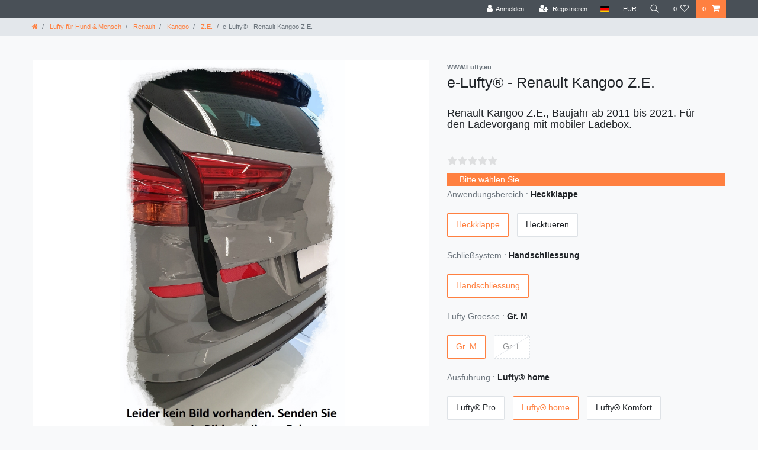

--- FILE ---
content_type: text/html; charset=UTF-8
request_url: https://www.lufty.eu/lufty-standard-renault-kangoo-z-e-hecktuer/a-2879
body_size: 55812
content:






<!DOCTYPE html>

<html lang="de" data-framework="vue" prefix="og: http://ogp.me/ns#" class="icons-loading">

<head>
                        

    <script type="text/javascript">
    (function() {
        var _availableConsents = {"necessary.consent":[true,[],null],"necessary.session":[true,[],null],"necessary.csrf":[true,["XSRF-TOKEN"],null],"necessary.shopbooster_cookie":[true,["plenty_cache"],null],"media.googleMaps":[null,[],null],"media.reCaptcha":[false,[],false],"paypal.paypal-cookies":[false,["X-PP-SILOVER","X-PP-L7","tsrc","paypalplus_session_v2"],true],"convenience.languageDetection":[null,[],null]};
        var _allowedCookies = ["plenty_cache","XSRF-TOKEN","plenty-shop-cookie","PluginSetPreview","SID_PLENTY_ADMIN_4416","PreviewCookie"] || [];

        window.ConsentManager = (function() {
            var _consents = (function() {
                var _rawCookie = document.cookie.split(";").filter(function (cookie) {
                    return cookie.trim().indexOf("plenty-shop-cookie=") === 0;
                })[0];

                if (!!_rawCookie) {
                    try {
                        _rawCookie = decodeURIComponent(_rawCookie);
                    } catch (e) {
                        document.cookie = "plenty-shop-cookie= ; expires = Thu, 01 Jan 1970 00:00:00 GMT"
                        return null;
                    }

                    try {
                        return JSON.parse(
                            _rawCookie.trim().substr("plenty-shop-cookie=".length)
                        );
                    } catch (e) {
                        return null;
                    }
                }
                return null;
            })();

            Object.keys(_consents || {}).forEach(function(group) {
                if(typeof _consents[group] === 'object' && _consents[group] !== null)
                {
                    Object.keys(_consents[group] || {}).forEach(function(key) {
                        var groupKey = group + "." + key;
                        if(_consents[group][key] && _availableConsents[groupKey] && _availableConsents[groupKey][1].length) {
                            Array.prototype.push.apply(_allowedCookies, _availableConsents[groupKey][1]);
                        }
                    });
                }
            });

            if(!_consents) {
                Object.keys(_availableConsents || {})
                    .forEach(function(groupKey) {
                        if(_availableConsents[groupKey] && ( _availableConsents[groupKey][0] || _availableConsents[groupKey][2] )) {
                            Array.prototype.push.apply(_allowedCookies, _availableConsents[groupKey][1]);
                        }
                    });
            }

            var _setResponse = function(key, response) {
                _consents = _consents || {};
                if(typeof key === "object" && typeof response === "undefined") {
                    _consents = key;
                    document.dispatchEvent(new CustomEvent("consent-change", {
                        detail: {key: null, value: null, data: key}
                    }));
                    _enableScriptsOnConsent();
                } else {
                    var groupKey = key.split(".")[0];
                    var consentKey = key.split(".")[1];
                    _consents[groupKey] = _consents[groupKey] || {};
                    if(consentKey === "*") {
                        Object.keys(_availableConsents).forEach(function(aKey) {
                            if(aKey.split(".")[0] === groupKey) {
                                _consents[groupKey][aKey.split(".")[1]] = response;
                            }
                        });
                    } else {
                        _consents[groupKey][consentKey] = response;
                    }
                    document.dispatchEvent(new CustomEvent("consent-change", {
                        detail: {key: key, value: response, data: _consents}
                    }));
                    _enableScriptsOnConsent();
                }
                if(!_consents.hasOwnProperty('_id')) {
                    _consents['_id'] = "1f034b1ec012f68a593acd97e7faee4447e2774a";
                }

                Object.keys(_availableConsents).forEach(function(key) {
                    if((_availableConsents[key][1] || []).length > 0) {
                        if(_isConsented(key)) {
                            _availableConsents[key][1].forEach(function(cookie) {
                                if(_allowedCookies.indexOf(cookie) < 0) _allowedCookies.push(cookie);
                            });
                        } else {
                            _allowedCookies = _allowedCookies.filter(function(cookie) {
                                return _availableConsents[key][1].indexOf(cookie) < 0;
                            });
                        }
                    }
                });

                document.cookie = "plenty-shop-cookie=" + JSON.stringify(_consents) + "; path=/; secure";
            };
            var _hasResponse = function() {
                return _consents !== null;
            };

            var _expireDate = function() {
                var expireSeconds = 0;
                                const date = new Date();
                date.setSeconds(date.getSeconds() + expireSeconds);
                const offset = date.getTimezoneOffset() / 60;
                date.setHours(date.getHours() - offset)
                return date.toUTCString();
            }
            var _isConsented = function(key) {
                var groupKey = key.split(".")[0];
                var consentKey = key.split(".")[1];

                if (consentKey === "*") {
                    return Object.keys(_availableConsents).some(function (aKey) {
                        var aGroupKey = aKey.split(".")[0];
                        return aGroupKey === groupKey && _isConsented(aKey);
                    });
                } else {
                    if(!_hasResponse()) {
                        return _availableConsents[key][0] || _availableConsents[key][2];
                    }

                    if(_consents.hasOwnProperty(groupKey) && _consents[groupKey].hasOwnProperty(consentKey))
                    {
                        return !!_consents[groupKey][consentKey];
                    }
                    else {
                        if(!!_availableConsents[key])
                        {
                            return _availableConsents[key][0];
                        }

                        console.warn("Cookie has been blocked due to not being registered: " + key);
                        return false;
                    }
                }
            };
            var _getConsents = function() {
                var _result = {};
                Object.keys(_availableConsents).forEach(function(key) {
                    var groupKey = key.split(".")[0];
                    var consentKey = key.split(".")[1];
                    _result[groupKey] = _result[groupKey] || {};
                    if(consentKey !== "*") {
                        _result[groupKey][consentKey] = _isConsented(key);
                    }
                });
                return _result;
            };
            var _isNecessary = function(key) {
                return _availableConsents.hasOwnProperty(key) && _availableConsents[key][0];
            };
            var _enableScriptsOnConsent = function() {
                var elementsToEnable = document.querySelectorAll("script[data-cookie-consent]");
                Array.prototype.slice.call(elementsToEnable).forEach(function(el) {
                    if(el.dataset && el.dataset.cookieConsent && _isConsented(el.dataset.cookieConsent) && el.type !== "application/javascript") {
                        var newScript = document.createElement("script");
                        if(el.src) {
                            newScript.src = el.src;
                        } else {
                            newScript.textContent = el.textContent;
                        }
                        el.parentNode.replaceChild(newScript, el);
                    }
                });
            };
            window.addEventListener("load", _enableScriptsOnConsent);
                        // Cookie proxy
            (function() {
                var _data = {};
                var _splitCookieString = function(cookiesString) {

                    var _allCookies = cookiesString.split(";");
                    var regex = /[^=]+=[^;]*;?((?:expires|path|domain)=[^;]*;)*/gm;
                    var cookies = [];

                    _allCookies.forEach(function(cookie){
                        if(cookie.trim().indexOf("plenty-shop-cookie=") === 0) {
                            var cookieString = decodeURIComponent(cookiesString);
                            var match;
                            while((match = regex.exec(cookieString)) !== null) {
                                if(match.index === match.lastIndex) {
                                    regex.lastIndex++;
                                }
                                cookies.push(match[0]);
                            }
                        } else if(cookie.length) {
                            cookies.push(cookie);
                        }
                    });

                    return cookies;

                };
                var _parseCookies = function (cookiesString) {
                    return _splitCookieString(cookiesString).map(function(cookieString) {
                        return _parseCookie(cookieString);
                    });
                };
                var _parseCookie = function(cookieString) {
                    var cookie = {
                        name: null,
                        value: null,
                        params: {}
                    };
                    var match = /^([^=]+)=([^;]*);*((?:[^;]*;?)*)$/.exec(cookieString.trim());
                    if(match && match[1]) {
                        cookie.name = match[1];
                        cookie.value = match[2];

                        (match[3] || "").split(";").map(function(param) {
                            return /^([^=]+)=([^;]*);?$/.exec(param.trim());
                        }).filter(function(param) {
                            return !!param;
                        }).forEach(function(param) {
                            cookie.params[param[1]] = param[2];
                        });

                        if(cookie.params && !cookie.params.path) {
                            cookie.params.path = "/";
                        }
                    }

                    return cookie;
                };
                var _isAllowed = function(cookieName) {
                    return _allowedCookies.some(function(allowedCookie) {
                        var match = /^\/(.*)\/([gmiy]*)$/.exec(allowedCookie);
                        return (match && match[1] && (new RegExp(match[1], match[2])).test(cookieName))
                            || allowedCookie === cookieName;
                    });
                };
                var _set = function(cookieString) {
                    var cookie = _parseCookie(cookieString);
                                                                    var domainParts = (window.location.host || window.location.hostname).split(".");
                        if(domainParts[0] === "www") {
                            domainParts.shift();
                            cookie.domain = "." + domainParts.join(".");
                        } else {
                            cookie.domain = (window.location.host || window.location.hostname);
                        }
                                        if(cookie && cookie.name) {
                        if(_isAllowed(cookie.name)) {
                            var cookieValue = cookie.value || "";
                            _data[cookie.name] = cookieValue + Object.keys(cookie.params || {}).map(function(paramKey) {
                                                            if(paramKey === "expires") {
                                    return "";
                                }
                                                            return "; " + paramKey.trim() + "=" + cookie.params[paramKey].trim();
                            }).join("");
                        } else {
                            _data[cookie.name] = null;
                            console.warn("Cookie has been blocked due to privacy settings: " + cookie.name);
                        }
                        _update();
                    }
                };
                var _get = function() {
                    return Object.keys(_data).filter(function (key) {
                        return !!_data[key];
                    }).map(function (key) {
                        return key + "=" + (_data[key].split(";")[0]);
                    }).join("; ");
                };
                var _update = function() {
                    delete document.cookie;
                    var cookies = _parseCookies(document.cookie);
                    Object.keys(_data).forEach(function(key) {
                        if(!_data[key]) {
                            // unset cookie
                            var domains = (window.location.host || window.location.hostname).split(".");
                            while(domains.length > 1) {
                                document.cookie = key + "=; path=/; expires=Thu, 01 Jan 1970 00:00:01 GMT; domain="+domains.join(".");
                                document.cookie = key + "=; path=/; expires=Thu, 01 Jan 1970 00:00:01 GMT; domain=."+domains.join(".");
                                domains.shift();
                            }
                            document.cookie = key + "=; path=/; expires=Thu, 01 Jan 1970 00:00:01 GMT;";
                            delete _data[key];
                        } else {
                            var existingCookie = cookies.find(function(cookie) { return cookie.name === key; });
                            var parsedData = _parseCookie(key + "=" + _data[key]);
                            if(!existingCookie || existingCookie.value !== parsedData.value) {
                                document.cookie = key + "=" + _data[key];
                            } else {
                                // console.log('No changes to cookie: ' + key);
                            }
                        }
                    });

                    if(!document.__defineGetter__) {
                        Object.defineProperty(document, 'cookie', {
                            get: _get,
                            set: _set
                        });
                    } else {
                        document.__defineGetter__('cookie', _get);
                        document.__defineSetter__('cookie', _set);
                    }
                };

                _splitCookieString(document.cookie).forEach(function(cookie)
                {
                    _set(cookie);
                });

                _update();
            })();
            
            return {
                setResponse: _setResponse,
                hasResponse: _hasResponse,
                isConsented: _isConsented,
                getConsents: _getConsents,
                isNecessary: _isNecessary
            };
        })();
    })();
</script>


    
<meta charset="utf-8">
<meta http-equiv="X-UA-Compatible" content="IE=edge">
<meta name="viewport" content="width=device-width, initial-scale=1">
<meta name="generator" content="plentymarkets" />
<meta name="format-detection" content="telephone=no"> 
<link rel="icon" type="image/x-icon" href="/favicon.ico">



            <link rel="canonical" href="https://www.lufty.eu/lufty-standard-renault-kangoo-z-e-hecktuer/a-2879">
    
                        <link rel="alternate" hreflang="x-default" href="https://www.lufty.eu/lufty-standard-renault-kangoo-z-e-hecktuer/a-2879"/>
                    <link rel="alternate" hreflang="de" href="https://www.lufty.eu/lufty-standard-renault-kangoo-z-e-hecktuer/a-2879"/>
            
<style data-font="Custom-Font">
    
                
        .icons-loading .fa { visibility: hidden !important; }
</style>

<link rel="preload" href="https://cdn03.plentymarkets.com/lalw3ryuzzik/plugin/3/ceres/css/ceres-icons.css" as="style" onload="this.onload=null;this.rel='stylesheet';">
<noscript><link rel="stylesheet" href="https://cdn03.plentymarkets.com/lalw3ryuzzik/plugin/3/ceres/css/ceres-icons.css"></noscript>


<link rel="preload" as="style" href="https://cdn03.plentymarkets.com/lalw3ryuzzik/plugin/3/ceres/css/ceres-base.css?v=ea531c10fe1d405b386c46a4c7f69a904db8f93b">
    <link rel="stylesheet" href="https://cdn03.plentymarkets.com/lalw3ryuzzik/plugin/3/ceres/css/ceres-base.css?v=ea531c10fe1d405b386c46a4c7f69a904db8f93b">


<script type="application/javascript">
    /*! loadCSS. [c]2017 Filament Group, Inc. MIT License */
    /* This file is meant as a standalone workflow for
    - testing support for link[rel=preload]
    - enabling async CSS loading in browsers that do not support rel=preload
    - applying rel preload css once loaded, whether supported or not.
    */
    (function( w ){
        "use strict";
        // rel=preload support test
        if( !w.loadCSS ){
            w.loadCSS = function(){};
        }
        // define on the loadCSS obj
        var rp = loadCSS.relpreload = {};
        // rel=preload feature support test
        // runs once and returns a function for compat purposes
        rp.support = (function(){
            var ret;
            try {
                ret = w.document.createElement( "link" ).relList.supports( "preload" );
            } catch (e) {
                ret = false;
            }
            return function(){
                return ret;
            };
        })();

        // if preload isn't supported, get an asynchronous load by using a non-matching media attribute
        // then change that media back to its intended value on load
        rp.bindMediaToggle = function( link ){
            // remember existing media attr for ultimate state, or default to 'all'
            var finalMedia = link.media || "all";

            function enableStylesheet(){
                // unbind listeners
                if( link.addEventListener ){
                    link.removeEventListener( "load", enableStylesheet );
                } else if( link.attachEvent ){
                    link.detachEvent( "onload", enableStylesheet );
                }
                link.setAttribute( "onload", null );
                link.media = finalMedia;
            }

            // bind load handlers to enable media
            if( link.addEventListener ){
                link.addEventListener( "load", enableStylesheet );
            } else if( link.attachEvent ){
                link.attachEvent( "onload", enableStylesheet );
            }

            // Set rel and non-applicable media type to start an async request
            // note: timeout allows this to happen async to let rendering continue in IE
            setTimeout(function(){
                link.rel = "stylesheet";
                link.media = "only x";
            });
            // also enable media after 3 seconds,
            // which will catch very old browsers (android 2.x, old firefox) that don't support onload on link
            setTimeout( enableStylesheet, 3000 );
        };

        // loop through link elements in DOM
        rp.poly = function(){
            // double check this to prevent external calls from running
            if( rp.support() ){
                return;
            }
            var links = w.document.getElementsByTagName( "link" );
            for( var i = 0; i < links.length; i++ ){
                var link = links[ i ];
                // qualify links to those with rel=preload and as=style attrs
                if( link.rel === "preload" && link.getAttribute( "as" ) === "style" && !link.getAttribute( "data-loadcss" ) ){
                    // prevent rerunning on link
                    link.setAttribute( "data-loadcss", true );
                    // bind listeners to toggle media back
                    rp.bindMediaToggle( link );
                }
            }
        };

        // if unsupported, run the polyfill
        if( !rp.support() ){
            // run once at least
            rp.poly();

            // rerun poly on an interval until onload
            var run = w.setInterval( rp.poly, 500 );
            if( w.addEventListener ){
                w.addEventListener( "load", function(){
                    rp.poly();
                    w.clearInterval( run );
                } );
            } else if( w.attachEvent ){
                w.attachEvent( "onload", function(){
                    rp.poly();
                    w.clearInterval( run );
                } );
            }
        }


        // commonjs
        if( typeof exports !== "undefined" ){
            exports.loadCSS = loadCSS;
        }
        else {
            w.loadCSS = loadCSS;
        }
    }( typeof global !== "undefined" ? global : this ) );

    (function() {
        var checkIconFont = function() {
            if(!document.fonts || document.fonts.check("1em FontAwesome")) {
                document.documentElement.classList.remove('icons-loading');
            }
        };

        if(document.fonts) {
            document.fonts.addEventListener("loadingdone", checkIconFont);
            window.addEventListener("load", checkIconFont);
        }
        checkIconFont();
    })();
</script>

                    

<!-- Extend the existing style with a template -->
                    



    
    
                
    
    

    
    
    
    
    

                    


<meta name="robots" content="all">
    <meta name="description" content="Lufty® - Renault Kangoo Z.E.  (Hecktür)- Heckbelüftung Renault Kangoo">
    <meta name="keywords" content="Renault, Kangoo Z.E., Abstandhalter, Lufty, lufti,  frischluft, Hundebedarf, Tauchbedarf, Heckbelüftung, Autobelüftung, Stauhitze">
<meta property="og:title" content="e-Lufty® - Renault Kangoo Z.E.
         | Lufty Webshop"/>
<meta property="og:type" content="article"/>
<meta property="og:url" content="https://www.lufty.eu/lufty-standard-renault-kangoo-z-e-hecktuer/a-2879"/>
<meta property="og:image" content="https://cdn03.plentymarkets.com/lalw3ryuzzik/frontend/Bild-Startseite/Lufty-Neutra-3l.jpg"/>
<meta property="thumbnail" content="https://cdn03.plentymarkets.com/lalw3ryuzzik/frontend/Bild-Startseite/Lufty-Neutra-3l.jpg"/>

<script type="application/ld+json">
            {
                "@context"      : "https://schema.org/",
                "@type"         : "Product",
                "@id"           : "6700",
                "name"          : "e-Lufty® - Renault Kangoo Z.E.",
                "category"      : "Z.E.",
                "releaseDate"   : "",
                "image"         : "https://cdn03.plentymarkets.com/lalw3ryuzzik/frontend/Bild-Startseite/Lufty-Neutra-3l.jpg",
                "identifier"    : "6700",
                "description"   : "Siche Sichern Sie Ihr Ladekabel vor Diebstahl indem Sie das Kabel zwischen Ladestation und Fahrzeugbuchse einmal durch den Kofferraum legen und die Heckklappe mit Lufty verschließen. Somit ist die Entnahme nicht möglich, weil die Stecker nicht durch den Spalt passen. Benutzen Sie eine mobile Ladebox,so legen Sie diese in den Kofferraum. Verschließen Sie die Heckklappe mit Lufty und die Box ist vor Diebstahl geschützt.Bei Regen müssen Sie nicht den Ladevorgang unterbrechen. &amp;nbsp; &amp;nbsp; &amp;nbsp;",
                "disambiguatingDescription" : "Renault Kangoo Z.E., Baujahr ab 2011 bis 2021.
Für den Ladevorgang mit mobiler Ladebox. ",
                "manufacturer"  : {
                    "@type"         : "Organization",
                    "name"          : "WWW.Lufty.eu"
                },
                "sku"           : "6700",
                "offers": {
                    "@type"         : "Offer",
                    "priceCurrency" : "EUR",
                    "price"         : "29.95",
                    "url"           : "https://www.lufty.eu/lufty-standard-renault-kangoo-z-e-hecktuer/a-2879",
                    "priceSpecification":[
                                                    {
                                "@type": "UnitPriceSpecification",
                                "price": "29.95",
                                "priceCurrency": "EUR",
                                "priceType": "ListPrice",
                                "referenceQuantity": {
                                    "@type": "QuantitativeValue",
                                    "value": "1",
                                    "unitCode": "C62"
                                }
                            },
                                                {
                            "@type": "UnitPriceSpecification",
                            "price": "29.95",
                            "priceCurrency": "EUR",
                            "priceType": "SalePrice",
                            "referenceQuantity": {
                                "@type": "QuantitativeValue",
                                "value": "1",
                                "unitCode": "C62"
                            }
                        }

                    ],
                    "availability"  : "",
                    "itemCondition" : "https://schema.org/NewCondition"
                },
                "depth": {
                    "@type"         : "QuantitativeValue",
                    "value"         : "0"
                },
                "width": {
                    "@type"         : "QuantitativeValue",
                    "value"         : "0"
                },
                "height": {
                    "@type"         : "QuantitativeValue",
                    "value"         : "0"
                },
                "weight": {
                    "@type"         : "QuantitativeValue",
                    "value"         : "250"
                }
            }
        </script>

<title>e-Lufty® - Renault Kangoo Z.E.
         | Lufty Webshop</title>

            <style>
    #paypal_loading_screen {
        display: none;
        position: fixed;
        z-index: 2147483640;
        top: 0;
        left: 0;
        width: 100%;
        height: 100%;
        overflow: hidden;

        transform: translate3d(0, 0, 0);

        background-color: black;
        background-color: rgba(0, 0, 0, 0.8);
        background: radial-gradient(ellipse closest-corner, rgba(0,0,0,0.6) 1%, rgba(0,0,0,0.8) 100%);

        color: #fff;
    }

    #paypal_loading_screen .paypal-checkout-modal {
        font-family: "HelveticaNeue", "HelveticaNeue-Light", "Helvetica Neue Light", helvetica, arial, sans-serif;
        font-size: 14px;
        text-align: center;

        box-sizing: border-box;
        max-width: 350px;
        top: 50%;
        left: 50%;
        position: absolute;
        transform: translateX(-50%) translateY(-50%);
        cursor: pointer;
        text-align: center;
    }

    #paypal_loading_screen.paypal-overlay-loading .paypal-checkout-message, #paypal_loading_screen.paypal-overlay-loading .paypal-checkout-continue {
        display: none;
    }

    .paypal-checkout-loader {
        display: none;
    }

    #paypal_loading_screen.paypal-overlay-loading .paypal-checkout-loader {
        display: block;
    }

    #paypal_loading_screen .paypal-checkout-modal .paypal-checkout-logo {
        cursor: pointer;
        margin-bottom: 30px;
        display: inline-block;
    }

    #paypal_loading_screen .paypal-checkout-modal .paypal-checkout-logo img {
        height: 36px;
    }

    #paypal_loading_screen .paypal-checkout-modal .paypal-checkout-logo img.paypal-checkout-logo-pp {
        margin-right: 10px;
    }

    #paypal_loading_screen .paypal-checkout-modal .paypal-checkout-message {
        font-size: 15px;
        line-height: 1.5;
        padding: 10px 0;
    }

    #paypal_loading_screen.paypal-overlay-context-iframe .paypal-checkout-message, #paypal_loading_screen.paypal-overlay-context-iframe .paypal-checkout-continue {
        display: none;
    }

    .paypal-spinner {
        height: 30px;
        width: 30px;
        display: inline-block;
        box-sizing: content-box;
        opacity: 1;
        filter: alpha(opacity=100);
        animation: rotation .7s infinite linear;
        border-left: 8px solid rgba(0, 0, 0, .2);
        border-right: 8px solid rgba(0, 0, 0, .2);
        border-bottom: 8px solid rgba(0, 0, 0, .2);
        border-top: 8px solid #fff;
        border-radius: 100%
    }

    .paypalSmartButtons div {
        margin-left: 10px;
        margin-right: 10px;
    }
</style>            <link rel="stylesheet" href="https://cdn03.plentymarkets.com/lalw3ryuzzik/plugin/3/feedback/css/main.css" media="none" onload="if(media!='all')media='all'">
<noscript><link rel="stylesheet" href="https://cdn03.plentymarkets.com/lalw3ryuzzik/plugin/3/feedback/css/main.css"></noscript>


                <style>.bg-info {
display: none !important;
}</style>
                            
                                    
    </head>

<body class="page-singleitem item-2879 variation-6700 ">

                    

<script>
    if('ontouchstart' in document.documentElement)
    {
        document.body.classList.add("touch");
    }
    else
    {
        document.body.classList.add("no-touch");
    }
</script>


<div id="vue-app" class="app">
    
    <lazy-hydrate when-idle>
        <notifications template="#vue-notifications" :initial-notifications="{&quot;error&quot;:null,&quot;warn&quot;:null,&quot;info&quot;:null,&quot;success&quot;:null,&quot;log&quot;:null}"></notifications>
    </lazy-hydrate>

    

             <header id="page-header" class="sticky-top">
        <div class="container-max">
            <div class="row flex-row-reverse position-relative">
                <div id="page-header-parent" class="col-12 header-container" data-header-offset>
                    <!-- 1 -->
 

<div class="top-bar header-fw">
    <div class="container-max px-0 pr-lg-3">
        <div class="row mx-0 flex-row-reverse position-relative">
                                            
            <div class="top-bar-items ">
                                <div class="controls">
                    <ul id="controlsList" class="controls-list mb-0 d-flex list-inline pl-2 pl-sm-1 pl-md-0">
                                                    <li class="list-inline-item control-user">
                                <client-only>
                                    <user-login-handler
                                        :show-login="true"
                                        :show-registration="true">
                                                                                <a class="nav-link" data-toggle="modal" aria-label="Anmelden">
                                            <i class="fa fa-user mr-0 mr-sm-1" aria-hidden="true"></i>
                                            <span class="d-none d-sm-inline">Anmelden</span>
                                        </a>
                                                                                                                        <a class="nav-link" data-toggle="modal" aria-label="Registrieren">
                                            <i class="fa fa-user-plus mr-0 mr-sm-1" aria-hidden="true"></i>
                                            <span class="d-none d-sm-inline">Registrieren</span>
                                        </a>
                                                                            </user-login-handler>
                                </client-only>
                            </li>
                        
                                                    <li class="list-inline-item dropdown control-languages">
                                <a class="nav-link"
                                   data-toggle="collapse"
                                   data-testing="language-select"
                                   href="#countrySettings"
                                   aria-expanded="false"
                                   aria-controls="countrySettings"
                                   data-parent="#controlsList"
                                   aria-label="Land">
                                    <i class="flag-icon flag-icon-de"></i>
                                </a>
                            </li>
                        
                                                    <li class="list-inline-item dropdown control-languages">
                                <a class="nav-link"
                                   data-toggle="collapse"
                                   href="#currencySelect"
                                   aria-expanded="false"
                                   aria-controls="currencySelect"
                                   data-parent="#controlsList"
                                   data-testing="currency-select"
                                   aria-label="Währung">
                                    <span>EUR</span>
                                </a>
                            </li>
                        
                                                    <li class="list-inline-item control-search">
                                <a class="anicon anicon-search-xcross nav-link"
                                    
                                    data-toggle="collapse"
                                    href="#searchBox"
                                    aria-expanded="false"
                                    aria-controls="searchBox"
                                    data-testing="searchbox-select"
                                    data-parent="#controlsList"
                                    aria-label="Suche"
                                    @mouseover.once="$store.dispatch('loadComponent', 'item-search')">
                                    <span class="anicon-search-item" aria-hidden="true"></span>
                                </a>
                            </li>
                        
                                                                                <li class="list-inline-item control-wish-list">
                                <lazy-hydrate when-idle>
                                    <wish-list-count>
                                        <a class="nav-link" aria-label="Wunschliste">
                                            <span class="badge-right mr-1 d-none d-sm-inline">0</span>
                                            <i class="fa fa-heart-o" aria-hidden="true"></i>
                                        </a>
                                    </wish-list-count>
                                </lazy-hydrate>
                            </li>
                                                    
                                                    <li class="list-inline-item control-basket position-relative">
                                <a v-toggle-basket-preview href="#" class="toggle-basket-preview nav-link" >
                                                                            <span class="mr-2" v-basket-item-quantity="$store.state.basket.data.itemQuantity">0</span>
                                    
                                    <icon icon="shopping-cart" class-loading="fa-refresh" :loading="$store.state.basket.isBasketLoading"></icon>
                                                                    </a>

                                <basket-preview v-if="$store.state.lazyComponent.components['basket-preview']" :show-net-prices="false" :visible-fields="[&quot;basket.value_of_items_gross&quot;,&quot;basket.shipping_costs_gross&quot;,&quot;basket.order_total_gross&quot;]">
                                    <template #before-basket-item>
                                                            
                                    </template>
                                    <template #after-basket-item>
                                                            
                                    </template>
                                    <template #before-basket-totals>
                                                            
                                    </template>
                                    <template #before-item-sum>
                                                            
                                    </template>
                                    <template #after-item-sum>
                                                            
                                    </template>
                                    <template #before-shipping-costs>
                                                            
                                    </template>
                                    <template #after-shipping-costs>
                                                            
                                    </template>
                                    <template #before-total-sum>
                                                            
                                    </template>
                                    <template #before-vat>
                                                            
                                    </template>
                                    <template #after-vat>
                                                            
                                    </template>
                                    <template #after-total-sum>
                                                            
                                    </template>
                                    <template #after-basket-totals>
                                                            
                                    </template>
                                    <template #before-checkout-button>
                                                            
                                    </template>
                                    <template #after-checkout-button>
                                                    <!-- Include the PayPal JavaScript SDK -->
<script2 type="text/javascript">
    if(!document.getElementById('paypal-smart-payment-script'))
    {
    var script = document.createElement("script");
    script.type = "module";
    script.id = "paypal-smart-payment-script";
    script.src = "https://cdn03.plentymarkets.com/lalw3ryuzzik/plugin/3/paypal/js/smartPaymentScript.min.js";
    script.setAttribute("data-client-id", "AfslQana4f4CQjHvRBnUc6vBJg5jgJuZFwM-SbrTiGKUAqB7MrxQv3QWFdQ6U1h7ogMDokT1DNBzRxMw");
    script.setAttribute("data-user-id-token", "");
    script.setAttribute("data-merchant-id", "Z888RAAKM6X3Y");
    script.setAttribute("data-currency", "EUR");
    script.setAttribute("data-append-trailing-slash", "");
    script.setAttribute("data-locale", "de_DE");
    script.setAttribute("sandbox", "");
    script.setAttribute("googlePayComponent", 0);
    script.setAttribute("applePayComponent", 0);
    script.setAttribute("logToken", "6fd64b959673114a9564cc480fb17b1a");
    document.body.appendChild(script);
    } else {
        var script = document.getElementById('paypal-smart-payment-script');
        script.src = "https://cdn03.plentymarkets.com/lalw3ryuzzik/plugin/3/paypal/js/smartPaymentScript.min.js";
        script.setAttribute("data-client-id", "AfslQana4f4CQjHvRBnUc6vBJg5jgJuZFwM-SbrTiGKUAqB7MrxQv3QWFdQ6U1h7ogMDokT1DNBzRxMw");
        script.setAttribute("data-user-id-token", "");
        script.setAttribute("data-merchant-id", "Z888RAAKM6X3Y");
        script.setAttribute("data-currency", "EUR");
        script.setAttribute("data-append-trailing-slash", "");
        script.setAttribute("data-locale", "de_DE");
        script.setAttribute("sandbox", "");
        script.setAttribute("googlePayComponent", 0);
        script.setAttribute("applePayComponent", 0);
        script.setAttribute("logToken", "6fd64b959673114a9564cc480fb17b1a");
    }
</script2>

<!-- Set up a container element for the button -->
<div id="paypal-button-container_696d0d6042b69" class="paypalSmartButtons btn btn-block" data-uuid="696d0d6042b69">
    <script2 type="text/javascript">
                    if (typeof paypal_plenty_sdk === 'undefined' || typeof renderPayPalButtons !== 'function') {
                document.addEventListener('payPalScriptInitialized', () => {
                    renderPayPalButtons('696d0d6042b69', 'paypal', 'buynow', 'rect', 'gold');
                });
            } else {
                renderPayPalButtons('696d0d6042b69', 'paypal', 'buynow', 'rect', 'gold');
            }
            </script2>
</div>
                    
                                    </template>
                                </basket-preview>
                            </li>
                                            </ul>
                </div>
            </div>
        </div>
    </div>

    <div class="container-max px-0 px-lg-3">
        <div class="row mx-0 flex-row-reverse position-relative">
                            <div id="searchBox" class="cmp cmp-search-box collapse">
                                            <lazy-load component="item-search">                            <item-search>
                                                            </item-search>
                        </lazy-load>                                    </div>
            
                            <div id="currencySelect" class="cmp cmp-currency-select collapse">
                    <div class="container-max">
                        <div class="row py-3">
                            <div class="currency-list col-12">
                                <div class="list-title">
                                    <strong>Währung</strong>
                                    <hr>
                                </div>
                                <ul class="row text-center text-sm-left">
                                                                                                                                                    <li class="col-2 px-0 active">
                                            <a class="nav-link" data-testing="EUR" href="?currency=EUR" rel="nofollow">
                                                                                                    EUR <br class="d-block d-sm-none" />(€)
                                                                                            </a>
                                        </li>
                                                                                                        </ul>
                            </div>
                        </div>
                    </div>
                </div>
            
                            <div id="countrySettings" class="cmp cmp-country-settings collapse">
                    <div class="container-max">
                        <div class="row py-3">
                                                            <div class="col-12 col-lg-6">
                                                                        <div class="language-settings">
                                        <div class="list-title">
                                            <strong>Sprache</strong>
                                            <hr>
                                        </div>
                                                                                                                        <ul class="row">
                                                                                                                                            <li class="col-6 col-sm-4 px-0 active">
                                                                                                                                                                                                                                                                        <a class="nav-link" href="https://www.lufty.eu/lufty-standard-renault-kangoo-z-e-hecktuer/a-2879"
                                                        data-testing="lang-select-de" data-update-url>
                                                        <i class="flag-icon flag-icon-de"></i>
                                                        Deutsch
                                                    </a>
                                                </li>
                                                                                                                                            <li class="col-6 col-sm-4 px-0">
                                                                                                                                                                                                                                                                        <a class="nav-link" href="/en"
                                                        data-testing="lang-select-en" data-update-url>
                                                        <i class="flag-icon flag-icon-en"></i>
                                                        Englisch
                                                    </a>
                                                </li>
                                                                                    </ul>
                                    </div>
                                                                    </div>
                                                                                        <div class="col-12 col-lg-6">
                                    <div class="shipping-settings">
                                        <div class="list-title">
                                            <strong>Lieferland</strong>
                                            <hr>
                                        </div>
                                        <intersect>
                                            <shipping-country-select :disable-input="false"></shipping-country-select>
                                            <template #loading>
                                                <div class="row" style="height:1px;"></div>
                                            </template>
                                        </intersect>
                                    </div>
                                </div>
                                                    </div>
                    </div>
                </div>
                    </div>
    </div>
</div>

    
    
    
    
                
<div class="breadcrumbs header-fw">
    <nav class="small d-none d-md-block px-0" data-component="breadcrumbs" data-renderer="twig">
                <ul class="breadcrumb container-max px-3 py-2 my-0 mx-auto">
            <li class="breadcrumb-item">
                <a href="/">
                    <i class="fa fa-home" aria-hidden="true"></i>
                                        <span class="breadcrumb-home"></span>
                                                        </a>
            </li>
                                                                                                        <li class="breadcrumb-item">
                            <a href="/hund-mensch">
                                Lufty für Hund &amp; Mensch
                            </a>
                                                                                                            </li>
                                                                                <li class="breadcrumb-item">
                            <a href="/hund-mensch/renault">
                                Renault
                            </a>
                                                                                                            </li>
                                                                                <li class="breadcrumb-item">
                            <a href="/hund-mensch/renault/kangoo">
                                Kangoo
                            </a>
                                                                                                            </li>
                                                                                <li class="breadcrumb-item">
                            <a href="/hund-mensch/renault/kangoo/z-e">
                                Z.E.
                            </a>
                                                                                                            </li>
                                    
                                                    <li class="breadcrumb-item active">
                                                                        <span>e-Lufty® - Renault Kangoo Z.E.</span>
                    </li>
                                    </ul>
        <script2 type="application/ld+json">
        {
            "@context":"http://schema.org/",
            "@type":"BreadcrumbList",
            "itemListElement": [{"@type":"ListItem","position":1,"item":{"@id":"\/","name":"Home"}},{"@type":"ListItem","position":2,"item":{"@id":"\/hund-mensch","name":"Lufty f\u00fcr Hund & Mensch"}},{"@type":"ListItem","position":3,"item":{"@id":"\/hund-mensch\/renault","name":"Renault"}},{"@type":"ListItem","position":4,"item":{"@id":"\/hund-mensch\/renault\/kangoo","name":"Kangoo"}},{"@type":"ListItem","position":5,"item":{"@id":"\/hund-mensch\/renault\/kangoo\/z-e","name":"Z.E."}},{"@type":"ListItem","position":6,"item":{"@id":"https:\/\/www.lufty.eu\/lufty-standard-renault-kangoo-z-e-hecktuer\/a-2879","name":"e-Lufty\u00ae - Renault Kangoo Z.E."}}]
        }
        </script2>
    </nav>
</div>
                </div>
            </div>
        </div>
    </header>
    

<div>
                
                        <lazy-hydrate when-idle>
        <mobile-navigation :initial-category="{&quot;id&quot;:307,&quot;parentCategoryId&quot;:304,&quot;level&quot;:4,&quot;type&quot;:&quot;item&quot;,&quot;linklist&quot;:&quot;Y&quot;,&quot;right&quot;:&quot;all&quot;,&quot;sitemap&quot;:&quot;Y&quot;,&quot;details&quot;:[{&quot;categoryId&quot;:&quot;307&quot;,&quot;lang&quot;:&quot;de&quot;,&quot;name&quot;:&quot;Z.E.&quot;,&quot;description&quot;:&quot;&quot;,&quot;description2&quot;:&quot;&quot;,&quot;shortDescription&quot;:&quot;&quot;,&quot;metaKeywords&quot;:&quot;&quot;,&quot;metaDescription&quot;:&quot;&quot;,&quot;nameUrl&quot;:&quot;z-e&quot;,&quot;metaTitle&quot;:&quot;&quot;,&quot;position&quot;:&quot;1&quot;,&quot;itemListView&quot;:&quot;ItemViewCategoriesList&quot;,&quot;singleItemView&quot;:&quot;ItemViewSingleItem&quot;,&quot;pageView&quot;:&quot;PageDesignContent&quot;,&quot;fulltext&quot;:&quot;N&quot;,&quot;metaRobots&quot;:&quot;ALL&quot;,&quot;canonicalLink&quot;:&quot;&quot;,&quot;updatedAt&quot;:&quot;2014-11-21T09:05:48+01:00&quot;,&quot;updatedBy&quot;:&quot;&quot;,&quot;plenty_category_details_image_path&quot;:&quot;&quot;,&quot;plenty_category_details_image2_path&quot;:&quot;&quot;,&quot;image&quot;:null,&quot;imagePath&quot;:null,&quot;image2&quot;:null,&quot;image2Path&quot;:null,&quot;plentyId&quot;:4416}],&quot;clients&quot;:[{&quot;categoryId&quot;:&quot;307&quot;,&quot;plentyId&quot;:4416}]}" :include-language="false"></mobile-navigation>
    </lazy-hydrate>
</div>

    <div id="page-body" class="main">
            

        
                
                    <div class="single container-max page-content">
            <div class="row">
                <div class="col">
                    <single-item
                        v-cloak
                        item-data="696d0d605646d"
                        attributes-data="696d0d60564a2"
                        variations="696d0d60564a7"
                        :after-key="null"
                        :please-select-option-variation-id="0"
                        :init-please-select-option="true"
                        :show-net-prices="false"
                        :is-wish-list-enabled="true"
                        :item-id="2879"
                        v-slot="slotProps">
                        <!-- 18 -->
 
<div class="widget widget-grid widget-two-col row mt-5">
    <div class="widget-inner col-xl-7 widget-prop-xl-2-1 col-lg-7 widget-prop-lg-2-1 col-md-7 widget-prop-md-2-1 col-sm-12 widget-prop-sm-3-1 widget-stacked-mobile col-12 widget-prop-3-1 widget-stacked-mobile">
        <div>


<div class="widget widget-item-image widget-primary
    ">
            <item-image-carousel
            :max-quantity="10"
            image-url-accessor="urlMiddle"
            :show-thumbs="true"
            :show-dots="true"
            animation-style=""
            plugin-path="https://cdn03.plentymarkets.com/lalw3ryuzzik/plugin/3/ceres">
        </item-image-carousel>
    </div>
<lazy-hydrate never>

    <div class="widget widget-text widget-none">
        <div class="widget-inner bg-appearance pt-0 pb-0">
                            <h6>Bilder sind Symbolbilder.<br><br><span class="bg-#ffffff color-#303464">Aktuell kann es leider zu längeren Lieferzeiten kommen. Dies liegt an erheblichen Lieferengpässen bei Materialien und Zulieferern.</span><br></h6><h6>Daher fertigen wir nicht auf Vorrat. Um eine möglichst hohe Verfügbarkeit der verschiedenen Artikel zu ermöglichen, wird bei Auftragseingang Ihr Lufty hergestellt. Entnehmen Sie die zu erwartende Lieferzeit aus der Artikelauswahl.</h6>
                    </div>
    </div>

        </lazy-hydrate>
<div class="widget widget-tab mt-5 mb-5" 
    >
    <tab-list class="widget-inner" appearance="primary" :render-empty="false">
                    <tab-item class="" 
                 
                title="Beschreibung"
                >
                <div class="my-4" data-builder-child-container="5d2c5df511955"><lazy-hydrate never>

    <div class="widget widget-text widget-none">
        <div class="widget-inner bg-appearance pt-0 pr-0 pb-0 pl-0">
                            <p><span v-text="slotProps.getDataField('variationProperties.{id, 2}.properties.{id, 6}.names.name')">Verlängerung möglich?</span> Diese Auswahl ist <span v-html="slotProps.getFilteredDataField('variationProperties.{id, 2}.properties.{id, 6}.values.value', 'escape')"></span> verlängerbar. Ab <span v-text="slotProps.getFilteredDataField('variation.releasedAt', 'moment')">01.01.1970</span> erhältlich.</p><p style="text-align: center;"><span style="font-size:20px;"><span style="color: rgb(255, 140, 0);">Siche</span></span></p>
<p style="text-align: center;"><span style="font-size:20px;"><span style="color: rgb(255, 140, 0);">Sichern Sie Ihr Ladekabel vor Diebstahl indem Sie das Kabel zwischen Ladestation und Fahrzeugbuchse einmal durch den Kofferraum legen und die Heckklappe mit Lufty verschließen. Somit ist die Entnahme nicht möglich, weil die Stecker nicht durch den Spalt passen.</span></span></p>
<p style="text-align: center;"><img alt="" src="/images/gallery/HilfeundInfos/e-Lufty-Tesla1.jpg" style="width: 300px; height: 194px; border-width: 2px; border-style: solid; margin-left: 2px; margin-right: 2px;" ></p>
<p style="text-align: center;"><span style="font-size:20px;"><span style="color: rgb(255, 140, 0);">Benutzen Sie eine mobile Ladebox,<br>so legen Sie diese in den Kofferraum. Verschließen Sie die Heckklappe mit Lufty und die Box ist vor Diebstahl geschützt.<br>Bei Regen müssen Sie nicht den Ladevorgang unterbrechen.</span></span></p>
<p style="text-align: center;"><img alt="" src="/images/gallery/HilfeundInfos/e-Lufty-Tesla2.jpg" style="width: 300px; height: 198px; border-width: 1px; border-style: solid; margin: 1px;" ></p>
<p>&nbsp;</p>
<p>&nbsp;</p>
<hr /><p>&nbsp;</p>
                    </div>
    </div>

        </lazy-hydrate>
</div>
            </tab-item>
                    <tab-item class="" 
                 
                title="Hinweise"
                >
                <div class="my-4" data-builder-child-container="35220f05-0230-43c3-a079-6eb2e3cf14bd"><lazy-hydrate never>

    <div class="widget widget-text widget-none">
        <div class="widget-inner bg-appearance">
                            <p><span v-text="slotProps.getDataField('variationProperties.{id, 2}.properties.{id, 9}.names.name')"></span> <span v-html="slotProps.getFilteredDataField('variationProperties.{id, 2}.properties.{id, 9}.values.value', 'escape')"></span> </p>
                    </div>
    </div>

        </lazy-hydrate>
</div>
            </tab-item>
                    <tab-item class="" 
                 
                title="Technische Daten"
                >
                <div class="my-4" data-builder-child-container="5d2c5df511a09"><lazy-hydrate never>

    <div class="widget widget-text widget-none">
        <div class="widget-inner bg-appearance pt-0 pr-0 pb-0 pl-0">
                            <p></p>
                    </div>
    </div>

        </lazy-hydrate>
</div>
            </tab-item>
                    <tab-item class="" 
                 
                title="Weitere Details"
                >
                <div class="my-4" data-builder-child-container="5d2c5df511abb"><div class="widget widget-item-data-table
        "
    >
    <div class="widget-inner">
        <item-data-table
            padding-inline-styles=""
            padding-classes=""
            :item-information="[&quot;item.id&quot;,&quot;item.ageRestriction&quot;,&quot;variation.externalId&quot;,&quot;item.manufacturer.externalName&quot;,&quot;item.producingCountry.names.name&quot;,&quot;unit.names.name&quot;,&quot;variation.weightG&quot;,&quot;variation.weightNetG&quot;,&quot;item.variationDimensions&quot;]">
        </item-data-table>
    </div>
</div>
</div>
            </tab-item>
                    <tab-item class="" 
                 
                title="Bewertungen"
                >
                <div class="my-4" data-builder-child-container="823fc62e-d7b3-4283-b206-e6682a98585f">
<div data-feedback class="widget widget-feedback widget-primary  "
        >
    <feedback-container class="widget-inner"
            :options="{&quot;feedbacksPerPage&quot;:10,&quot;timestampVisibility&quot;:false,&quot;allowFeedbacksOnlyIfPurchased&quot;:true,&quot;allowNoRatingFeedback&quot;:false,&quot;numberOfFeedbacks&quot;:null,&quot;allowGuestFeedbacks&quot;:true}"
            classes=""
            styles="">
    </feedback-container>
</div>
</div>
            </tab-item>
            </tab-list>
</div>
</div>
    </div>
    <div class="widget-inner col-xl-5 widget-prop-xl-auto col-lg-5 widget-prop-lg-auto col-md-5 widget-prop-md-auto col-sm-12 widget-prop-sm-3-1 col-12 widget-prop-3-1">
        <div><div class="widget widget-sticky" v-stick-in-parent>
    <div class="widget-inner">
        <lazy-hydrate never>

    <div class="widget widget-text widget-none producertag h6 producer text-muted">
        <div class="widget-inner bg-appearance pt-0 pr-0 pb-2 pl-0">
                            <p><span v-text="slotProps.getDataField('item.manufacturer.externalName')">WWW.Lufty.eu</span></p>
                    </div>
    </div>

        </lazy-hydrate>
<lazy-hydrate never>

    <div class="widget widget-text widget-none title-outer">
        <div class="widget-inner bg-appearance pt-0 pr-0 pb-0 pl-0">
                            <h1><span v-text="slotProps.getDataField('texts.name1')">e-Lufty® - Renault Kangoo Z.E.</span></h1>
                    </div>
    </div>

        </lazy-hydrate>
<hr class="widget widget-separator mb-3" >
<lazy-hydrate never>

    <div class="widget widget-text widget-none">
        <div class="widget-inner bg-appearance pt-0 pb-0 pl-0">
                            <h4>Renault Kangoo Z.E., Baujahr ab 2011 bis 2021.
Für den Ladevorgang mit mobiler Ladebox. </h4>
                    </div>
    </div>

        </lazy-hydrate>
<div class="widget widget-item-bundle widget-primary
        "
    >
    <single-item-bundle
        :is-preview="false"
                >
    </single-item-bundle>
</div>
<div class="widget widget-order-property widget-primary  mt-5 mb-0" >
    <order-property-list
                >
    </order-property-list>
</div>
<div class="widget widget-feedback-average  "
        >
    <feedback-average
            :show-empty-ratings="true"
            size-of-stars="small"
            :show-ratings-amount="false">
    </feedback-average>
</div>
<hr class="widget widget-separator mt-0 mb-0" >
<lazy-hydrate never>

    <div class="widget widget-text widget-primary mt-0 mb-0">
        <div class="widget-inner bg-appearance pt-0 pb-0">
                            <p>Bitte wählen Sie </p>
                    </div>
    </div>

        </lazy-hydrate>
<div class="widget widget-attribute widget-primary
         mt-1 mb-0"
    >
    <variation-select :force-content="false">
            </variation-select>
</div>
<lazy-hydrate never>

    <div class="widget widget-text widget-primary mt-0 mb-0">
        <div class="widget-inner bg-appearance pt-2 pb-1">
                            <h4 class="align-center"><strong>Erläuterungen zu den Auswahlpunkten für Lufty</strong></h4>
                    </div>
    </div>

        </lazy-hydrate>
<div class="widget widget-accordion widget-none mt-0"
         id="accordion_6899acaa00407"
            >
                    
                        <div class="card">
                <button class="card-header btn btn-link text-appearance collapsed  pt-2 pb-2"                         id="heading_6899acaa00407_1" type="button" data-toggle="collapse"
                        data-target="#collapse_6899acaa00407_1" aria-expanded="false"
                        aria-controls="collapse_6899acaa00407_1">
                    <h5 class="h5 pr-5 mb-0">
                        Anwendungsbereich ?
                        <i class="fa fa-chevron-down"></i>
                    </h5>
                </button>

                <div id="collapse_6899acaa00407_1" class="collapse"
                     aria-labelledby="heading_6899acaa00407_1"
                     data-parent="#accordion_6899acaa00407">
                    <div class="card-body">
                                                    <p>Es gibt fünf Anwendungsbereiche. Lufty für <strong><u>Heckklappe</u></strong>,</p><p><strong><u>Heckscheiben&nbsp;</u></strong>und</p><p><strong><u>Hecktüren</u></strong>. (Einzel- Doppeltüren und Rechts- Linksschließung)</p><p>Je nach Ausstattung Ihres Fahrzeuges.</p><p><strong><u>Schiebetür&nbsp;</u></strong>und</p><p><strong><u>seitliche Türen&nbsp;</u></strong>(Fahrer, Beifahrer und Rücksitze) werden seit kurzem Angeboten.</p>
                                            </div>
                </div>
            </div>
                    
                        <div class="card">
                <button class="card-header btn btn-link text-appearance collapsed  pt-2 pb-2"                         id="heading_6899acaa00407_2" type="button" data-toggle="collapse"
                        data-target="#collapse_6899acaa00407_2" aria-expanded="false"
                        aria-controls="collapse_6899acaa00407_2">
                    <h5 class="h5 pr-5 mb-0">
                        Schließsystem ?
                        <i class="fa fa-chevron-down"></i>
                    </h5>
                </button>

                <div id="collapse_6899acaa00407_2" class="collapse"
                     aria-labelledby="heading_6899acaa00407_2"
                     data-parent="#accordion_6899acaa00407">
                    <div class="card-body">
                                                    <p><strong><u>Handschließung </u></strong>bedeutet die Heckklappe wird per Hand geschlossen ohne jegliche techn, Unterstützung. Keine Fernbedienung oder Motorunterstützung.</p><p><br></p><p><strong><u>soft close </u></strong>bedeutet Sie schließen die Heckklappe per Hand. Die letzten 2 cm werden per Motorkraft zugezogen.</p><p><br></p><p><strong><u>Motorschließung </u></strong>bedeutet dass die Heckklappe per Fernbedienung (Knopfdruck) geschlossen wird.</p><p>Je nach Austattung Ihres Fahrzeuges.<strong><br></strong></p>
                                            </div>
                </div>
            </div>
                    
                        <div class="card">
                <button class="card-header btn btn-link text-appearance collapsed  pt-2 pb-2"                         id="heading_6899acaa00407_3" type="button" data-toggle="collapse"
                        data-target="#collapse_6899acaa00407_3" aria-expanded="false"
                        aria-controls="collapse_6899acaa00407_3">
                    <h5 class="h5 pr-5 mb-0">
                        Größe ?
                        <i class="fa fa-chevron-down"></i>
                    </h5>
                </button>

                <div id="collapse_6899acaa00407_3" class="collapse"
                     aria-labelledby="heading_6899acaa00407_3"
                     data-parent="#accordion_6899acaa00407">
                    <div class="card-body">
                                                    <p><strong>Grösse S&nbsp;</strong>offnet ca. 6-8 cm&nbsp;</p><p><strong>Grösse M&nbsp;</strong>öffnet ca. 10 cm</p><p><strong>Grösse L&nbsp;</strong>öffnet ca. 15 cm</p><p><strong>Grösse M/L</strong> besteht aus einem Lufty der Grösse M und einer passenden Verlängerung. Je nach Bedarf ist Grösse M oder L anwendbar. Mehr Infos unter Anleitung über <u>Hilfe und Info&nbsp;</u>im Fussbereich der Seite.</p><p>Welche Grösse für mich am besten passt, sehen Sie die Anleitung über <u>Hilfe und Info&nbsp;</u>im Fussbereich der Seite.</p>
                                            </div>
                </div>
            </div>
                    
                        <div class="card">
                <button class="card-header btn btn-link text-appearance collapsed  pt-2 pb-2"                         id="heading_6899acaa00407_4" type="button" data-toggle="collapse"
                        data-target="#collapse_6899acaa00407_4" aria-expanded="false"
                        aria-controls="collapse_6899acaa00407_4">
                    <h5 class="h5 pr-5 mb-0">
                        Ausführung ?
                        <i class="fa fa-chevron-down"></i>
                    </h5>
                </button>

                <div id="collapse_6899acaa00407_4" class="collapse"
                     aria-labelledby="heading_6899acaa00407_4"
                     data-parent="#accordion_6899acaa00407">
                    <div class="card-body">
                                                    <p><strong id="isPasted"><u>Lufty® home</u></strong> bestehen aus ABS – Der Allrounder unter den Kunststoffen. Das Material ABS, ist ein Thermoplast mit einem hervorragenden Preis-Leistungs-Verhältnis. Dieses Material kennen wir von LEGO.</p><p><br></p><p><strong id="isPasted"><u>Lufty® Pro&nbsp;</u></strong>Technische Hochleistungspolymere, auch Hightech-Kunststoffe genannt, sind Kunststoffe mit besonderen Eigenschaften wie hoher Temperaturstabilität und chemischer Beständigkeit. Sie werden in der Luft- und Raumfahrt, in der Automobilindustrie, in der Elektronik und in der Medizintechnik eingesetzt. Fahrradpedalen sind z.B. aus diesem Material. Mehr Info: <a href="https://www.lufty.eu/content/info-nylon-carbon/" target="_blank" rel="noopener noreferrer">Lufty Pro</a></p><p><br><strong><u>Lufty® Standard</u></strong> bestehen aus Aluminium, Vernickelte Bügel und/oder Edelstahl mit unbehandelter Oberfläche. Hier steht der technische Nutzen im Vordergrund. Produktionsbedingte Verkratzungen sind möglich.</p><p>&nbsp;</p><p><strong><u>Lufty® Komfort&nbsp;</u></strong>sind Baugleich wie&nbsp;Lufty® Standard. Zusätzlich farblich, Orange oder Rot Eloxiert und mit einem Filz-Pad ausgestattet um den Kontakt an Ihrem Fahrzeug zu schonen. Filzpad beigelegt, damit Sie die optimalste Position bestimmen können. Die Eloxalschicht verhindert das im laufe der Zeit eine graue Oxydoberfläche entsteht.</p><p>&nbsp;</p><p><strong><u>Lufty® Spezial</u></strong></p><p>bestehen aus Aluminium mit unbehandelter Oberfläche. Diese Luftys lassen sich, durch Veränderung in der Einstellung (2 Schrauben) auf verschiedene Systeme anpassen. Die Luftys werden voreingestellt. Eine Anpassung ist eventuel notwendig. (Inbus 2 mm und 2,5 mm notwendig)</p><p>&nbsp;</p><p><strong><u>2A</u></strong> besteht aus Prototypen, aus Entwicklung und Versuchen sowie Rücklieferungen wegen Wagen-Neukauf und Lufty´s mit Herstellungsfehlern (Verkratzungen oder Fehler auf der Oberfläche). Technisch und in der Anwendung sind auch diese Lufty´s 100% in Ordnung.</p>
                                            </div>
                </div>
            </div>
            </div>
    <script2 type="application/ld+json">
        {
            "@context":"http://schema.org/",
            "@id": "https://www.lufty.eu/lufty-standard-renault-kangoo-z-e-hecktuer/a-2879#faq",
            "@type":"FAQPage",
            "mainEntity": [{"@type":"Question","name":"Anwendungsbereich ?","answerCount":1,"acceptedAnswer":{"@type":"Answer","text":"Es gibt f\u00fcnf Anwendungsbereiche. Lufty f\u00fcr Heckklappe,Heckscheiben&nbsp;undHeckt\u00fcren. (Einzel- Doppelt\u00fcren und Rechts- Linksschlie\u00dfung)Je nach Ausstattung Ihres Fahrzeuges.Schiebet\u00fcr&nbsp;undseitliche T\u00fcren&nbsp;(Fahrer, Beifahrer und R\u00fccksitze) werden seit kurzem Angeboten."}},{"@type":"Question","name":"Schlie\u00dfsystem ?","answerCount":1,"acceptedAnswer":{"@type":"Answer","text":"Handschlie\u00dfung bedeutet die Heckklappe wird per Hand geschlossen ohne jegliche techn, Unterst\u00fctzung. Keine Fernbedienung oder Motorunterst\u00fctzung.soft close bedeutet Sie schlie\u00dfen die Heckklappe per Hand. Die letzten 2 cm werden per Motorkraft zugezogen.Motorschlie\u00dfung bedeutet dass die Heckklappe per Fernbedienung (Knopfdruck) geschlossen wird.Je nach Austattung Ihres Fahrzeuges."}},{"@type":"Question","name":"Gr\u00f6\u00dfe ?","answerCount":1,"acceptedAnswer":{"@type":"Answer","text":"Gr\u00f6sse S&nbsp;offnet ca. 6-8 cm&nbsp;Gr\u00f6sse M&nbsp;\u00f6ffnet ca. 10 cmGr\u00f6sse L&nbsp;\u00f6ffnet ca. 15 cmGr\u00f6sse M\/L besteht aus einem Lufty der Gr\u00f6sse M und einer passenden Verl\u00e4ngerung. Je nach Bedarf ist Gr\u00f6sse M oder L anwendbar. Mehr Infos unter Anleitung \u00fcber Hilfe und Info&nbsp;im Fussbereich der Seite.Welche Gr\u00f6sse f\u00fcr mich am besten passt, sehen Sie die Anleitung \u00fcber Hilfe und Info&nbsp;im Fussbereich der Seite."}},{"@type":"Question","name":"Ausf\u00fchrung ?","answerCount":1,"acceptedAnswer":{"@type":"Answer","text":"Lufty\u00ae home bestehen aus ABS \u2013 Der Allrounder unter den Kunststoffen. Das Material ABS, ist ein Thermoplast mit einem hervorragenden Preis-Leistungs-Verh\u00e4ltnis. Dieses Material kennen wir von LEGO.Lufty\u00ae Pro&nbsp;Technische Hochleistungspolymere, auch Hightech-Kunststoffe genannt, sind Kunststoffe mit besonderen Eigenschaften wie hoher Temperaturstabilit\u00e4t und chemischer Best\u00e4ndigkeit. Sie werden in der Luft- und Raumfahrt, in der Automobilindustrie, in der Elektronik und in der Medizintechnik eingesetzt. Fahrradpedalen sind z.B. aus diesem Material. Mehr Info: Lufty ProLufty\u00ae Standard bestehen aus Aluminium, Vernickelte B\u00fcgel und\/oder Edelstahl mit unbehandelter Oberfl\u00e4che. Hier steht der technische Nutzen im Vordergrund. Produktionsbedingte Verkratzungen sind m\u00f6glich.&nbsp;Lufty\u00ae Komfort&nbsp;sind Baugleich wie&nbsp;Lufty\u00ae Standard. Zus\u00e4tzlich farblich, Orange oder Rot Eloxiert und mit einem Filz-Pad ausgestattet um den Kontakt an Ihrem Fahrzeug zu schonen. Filzpad beigelegt, damit Sie die optimalste Position bestimmen k\u00f6nnen. Die Eloxalschicht verhindert das im laufe der Zeit eine graue Oxydoberfl\u00e4che entsteht.&nbsp;Lufty\u00ae Spezialbestehen aus Aluminium mit unbehandelter Oberfl\u00e4che. Diese Luftys lassen sich, durch Ver\u00e4nderung in der Einstellung (2 Schrauben) auf verschiedene Systeme anpassen. Die Luftys werden voreingestellt. Eine Anpassung ist eventuel notwendig. (Inbus 2 mm und 2,5 mm notwendig)&nbsp;2A besteht aus Prototypen, aus Entwicklung und Versuchen sowie R\u00fccklieferungen wegen Wagen-Neukauf und Lufty\u00b4s mit Herstellungsfehlern (Verkratzungen oder Fehler auf der Oberfl\u00e4che). Technisch und in der Anwendung sind auch diese Lufty\u00b4s 100% in Ordnung."}}]
        }
    </script2>
<div class="widget widget-graduate-price widget-primary
        "
    >
    <div class="widget-inner">
        <graduated-prices padding-inline-styles=""
                          padding-classes="">
        </graduated-prices>
    </div>
</div>
<div class="widget widget-item-price widget-none
         mt-4"
    >
        <set-price v-if="$store.state.items.isItemSet" :show-cross-price="true"></set-price>
        <item-price v-else :show-cross-price="true"></item-price>
</div>
<div class="widget widget-code widget-none vat small text-muted">
    <div class="widget-inner bg-appearance">
                    <span>* inkl. ges. MwSt. zzgl.<a  data-toggle="modal" href="#shippingscosts" title="Versandkosten"> Versandkosten</a></span>
            </div>
</div>
<div class="widget widget-availability  mt-0 mb-0"
    >
    <item-availability
        padding-classes=""
        padding-styles="">
    </item-availability>
</div>
<lazy-hydrate never>

    <div class="widget widget-text widget-none">
        <div class="widget-inner bg-appearance pt-1 pb-1 pl-0">
                            <p>Verfügbar ab <span v-text="slotProps.getFilteredDataField('variation.releasedAt', 'moment')">01.01.1970</span></p>
                    </div>
    </div>

        </lazy-hydrate>
<lazy-hydrate never>

    <div class="widget widget-text widget-none articlenumber small text-muted mt-0 mr-0 mb-0 ml-0">
        <div class="widget-inner bg-appearance pt-0 pr-0 pb-0 pl-0">
                            <p><span class="color-secondary"><span v-text="slotProps.getDataField('variation.number')">D112-3-5124</span></span></p>
                    </div>
    </div>

        </lazy-hydrate>



<div class="widget widget-add-to-basket widget-primary
     mt-3 mb-3    "
    >

                        

    <intersect>
        <div class="w-100">
            <single-add-to-basket
                    button-size="lg"
                    padding-classes=""
                    padding-inline-styles="">
            </single-add-to-basket>
        </div>

        <template #loading>
            <button class="btn btn-block btn-primary btn-appearance">
                <i class="fa fa-shopping-cart" aria-hidden="true"></i>
                In den Warenkorb
            </button>
        </template>
    </intersect>

                                

        
<div class="widget paypal-installment-banner-graphical widget-secondary mt-3">
            <!-- Include the PayPal JavaScript SDK -->
<script2 type="text/javascript">
    if(!document.getElementById('paypal-smart-payment-script'))
    {
    var script = document.createElement("script");
    script.type = "module";
    script.id = "paypal-smart-payment-script";
    script.src = "https://cdn03.plentymarkets.com/lalw3ryuzzik/plugin/3/paypal/js/smartPaymentScript.min.js";
    script.setAttribute("data-client-id", "AfslQana4f4CQjHvRBnUc6vBJg5jgJuZFwM-SbrTiGKUAqB7MrxQv3QWFdQ6U1h7ogMDokT1DNBzRxMw");
    script.setAttribute("data-user-id-token", "");
    script.setAttribute("data-merchant-id", "Z888RAAKM6X3Y");
    script.setAttribute("data-currency", "EUR");
    script.setAttribute("data-append-trailing-slash", "");
    script.setAttribute("data-locale", "de_DE");
    script.setAttribute("sandbox", "");
    script.setAttribute("googlePayComponent", 0);
    script.setAttribute("applePayComponent", 0);
    script.setAttribute("logToken", "6fd64b959673114a9564cc480fb17b1a");
    document.body.appendChild(script);
    } else {
        var script = document.getElementById('paypal-smart-payment-script');
        script.src = "https://cdn03.plentymarkets.com/lalw3ryuzzik/plugin/3/paypal/js/smartPaymentScript.min.js";
        script.setAttribute("data-client-id", "AfslQana4f4CQjHvRBnUc6vBJg5jgJuZFwM-SbrTiGKUAqB7MrxQv3QWFdQ6U1h7ogMDokT1DNBzRxMw");
        script.setAttribute("data-user-id-token", "");
        script.setAttribute("data-merchant-id", "Z888RAAKM6X3Y");
        script.setAttribute("data-currency", "EUR");
        script.setAttribute("data-append-trailing-slash", "");
        script.setAttribute("data-locale", "de_DE");
        script.setAttribute("sandbox", "");
        script.setAttribute("googlePayComponent", 0);
        script.setAttribute("applePayComponent", 0);
        script.setAttribute("logToken", "6fd64b959673114a9564cc480fb17b1a");
    }
</script2>
        <div
            data-pp-message
            data-pp-amount="29.95"
            data-pp-style-layout="flex"
            data-pp-style-color="blue"
            data-pp-style-ratio="8x1">
        </div>
    </div>

            
</div>
    <div class="widget widget-add-to-wish-list widget-none
                "
        >

        <add-to-wish-list></add-to-wish-list>

    </div>

<div class="widget widget-tag  h4 " >
    <tag-list
        tag-appearance="badge-pill"
                        :enabled-routes="[&quot;home&quot;,&quot;basket&quot;,&quot;checkout&quot;,&quot;my-account&quot;,&quot;confirmation&quot;,&quot;login&quot;,&quot;register&quot;,&quot;password-reset&quot;,&quot;change-mail&quot;,&quot;search&quot;,&quot;place-order&quot;,&quot;cancellation-rights&quot;,&quot;cancellation-form&quot;,&quot;legal-disclosure&quot;,&quot;privacy-policy&quot;,&quot;gtc&quot;,&quot;contact&quot;,&quot;contact-mail-api&quot;,&quot;item&quot;,&quot;category&quot;,&quot;wish-list&quot;,&quot;order-return&quot;,&quot;order-property-file&quot;,&quot;order-document&quot;,&quot;order-return-confirmation&quot;,&quot;newsletter-opt-in&quot;,&quot;newsletter-opt-out&quot;,&quot;page-not-found&quot;,&quot;tags&quot;]">
    </tag-list>
</div>

    </div>
</div>
</div>
    </div>
</div>
<div class="widget widget-grid widget-two-col row">
    <div class="widget-inner col-xl-6 widget-prop-xl-3-1 col-lg-6 widget-prop-lg-3-1 col-md-6 widget-prop-md-3-1 col-sm-12 widget-prop-sm-3-1 widget-stacked-mobile col-12 widget-prop-3-1 widget-stacked-mobile">
        <div>

<div class="widget widget-item-list widget-primary" >
    <div class="widget-inner">
                                
                                                    <div class="widget-caption widget-item-list-caption mb-3 bg-appearance">
                                                    <div class="widget-item-list-inline-caption" >
                                <p>Zubehör</p>
                            </div>
                        
                                            </div>
                                                                        <intersect>
                        <carousel :items-per-page="2">
                                                            <template slot="items">
                                    <category-item
                                                                                item-data-ref="696d0d604ec74"                                        :decimal-count="0"
                                        :disable-carousel-on-mobile="2 > 2"
                                                                                >
                                        <template #before-prices>
                                                                        
<div class="feedback-stars-average feedback-category-view">
        <div class="feedback-stars-background clearfix">
                    <div class="feedback-star"><i class="fa fa-star"></i></div>
                    <div class="feedback-star"><i class="fa fa-star"></i></div>
                    <div class="feedback-star"><i class="fa fa-star"></i></div>
                    <div class="feedback-star"><i class="fa fa-star"></i></div>
                    <div class="feedback-star"><i class="fa fa-star"></i></div>
            </div>
    <div class="feedback-stars-overlay-wrap" style="width:100%">
        <div class="feedback-stars-overlay clearfix">
                            <div class="feedback-star"><i class="fa fa-star"></i></div>
                            <div class="feedback-star"><i class="fa fa-star"></i></div>
                            <div class="feedback-star"><i class="fa fa-star"></i></div>
                            <div class="feedback-star"><i class="fa fa-star"></i></div>
                            <div class="feedback-star"><i class="fa fa-star"></i></div>
                    </div>
    </div>
            </div>

            
                                        </template>
                                        <template #after-prices>
                                                                
                                        </template>

                                        <a href="/zubehoer/verlaengerungen/lufty-verlaengerung-vl51/a-3202" class="small">
                                            <i class="fa fa-image"></i>
                                            <span>Lufty® Verlängerung VL51</span>
                                        </a>
                                    </category-item>
                                </template>
                                                            <template slot="items">
                                    <category-item
                                                                                item-data-ref="696d0d604f1f4"                                        :decimal-count="0"
                                        :disable-carousel-on-mobile="2 > 2"
                                                                                >
                                        <template #before-prices>
                                                                        
<div class="feedback-stars-average feedback-category-view">
        <div class="feedback-stars-background clearfix">
                    <div class="feedback-star"><i class="fa fa-star"></i></div>
                    <div class="feedback-star"><i class="fa fa-star"></i></div>
                    <div class="feedback-star"><i class="fa fa-star"></i></div>
                    <div class="feedback-star"><i class="fa fa-star"></i></div>
                    <div class="feedback-star"><i class="fa fa-star"></i></div>
            </div>
    <div class="feedback-stars-overlay-wrap" style="width:0%">
        <div class="feedback-stars-overlay clearfix">
                            <div class="feedback-star"><i class="fa fa-star"></i></div>
                            <div class="feedback-star"><i class="fa fa-star"></i></div>
                            <div class="feedback-star"><i class="fa fa-star"></i></div>
                            <div class="feedback-star"><i class="fa fa-star"></i></div>
                            <div class="feedback-star"><i class="fa fa-star"></i></div>
                    </div>
    </div>
            </div>

            
                                        </template>
                                        <template #after-prices>
                                                                
                                        </template>

                                        <a href="/lufty-halterung-art-nr-halter-1-asb/a-2786" class="small">
                                            <i class="fa fa-image"></i>
                                            <span>Lufty®Halterung - Art.Nr. Halter-1-ASB</span>
                                        </a>
                                    </category-item>
                                </template>
                                                    </carousel>

                        <template #loading>
                            <div class="row flex-nowrap overflow-x-hidden">
                                                                <div class="category-item-placeholder invisible col-12 col-sm-6 col-md-3">
                                    <a href="/zubehoer/verlaengerungen/lufty-verlaengerung-vl51/a-3202" class="small">
                                        <i class="fa fa-image"></i>
                                        <span>Lufty® Verlängerung VL51</span>
                                    </a>
                                </div>
                                                                <div class="category-item-placeholder invisible col-12 col-sm-6 col-md-3">
                                    <a href="/lufty-halterung-art-nr-halter-1-asb/a-2786" class="small">
                                        <i class="fa fa-image"></i>
                                        <span>Lufty®Halterung - Art.Nr. Halter-1-ASB</span>
                                    </a>
                                </div>
                                                            </div>
                        </template>
                    </intersect>
                                        </div>
</div>
</div>
    </div>
    <div class="widget-inner col-xl-6 widget-prop-xl-3-1 col-lg-6 widget-prop-lg-3-1 col-md-6 widget-prop-md-3-1 col-sm-12 widget-prop-sm-3-1 col-12 widget-prop-3-1">
        <div>    

    



<div class="widget widget-item-list widget-primary" >
    <div class="widget-inner">
                                
                                                    <div class="widget-caption widget-item-list-caption mb-3 bg-appearance">
                                                    <div class="widget-item-list-inline-caption" >
                                <p>Sonnenschutz &amp; Mehr</p>
                            </div>
                        
                                                    <a href="/hund-mensch/sonnenschutz">
                                <i class="fa fa-angle-double-right" aria-hidden="true"></i> Alle ansehen
                            </a>
                                            </div>
                                                                        <intersect>
                        <carousel :items-per-page="2">
                                                            <template slot="items">
                                    <category-item
                                                                                item-data-ref="696d0d60558fa"                                        :decimal-count="0"
                                        :disable-carousel-on-mobile="2 > 2"
                                                                                >
                                        <template #before-prices>
                                                                        
<div class="feedback-stars-average feedback-category-view">
        <div class="feedback-stars-background clearfix">
                    <div class="feedback-star"><i class="fa fa-star"></i></div>
                    <div class="feedback-star"><i class="fa fa-star"></i></div>
                    <div class="feedback-star"><i class="fa fa-star"></i></div>
                    <div class="feedback-star"><i class="fa fa-star"></i></div>
                    <div class="feedback-star"><i class="fa fa-star"></i></div>
            </div>
    <div class="feedback-stars-overlay-wrap" style="width:0%">
        <div class="feedback-stars-overlay clearfix">
                            <div class="feedback-star"><i class="fa fa-star"></i></div>
                            <div class="feedback-star"><i class="fa fa-star"></i></div>
                            <div class="feedback-star"><i class="fa fa-star"></i></div>
                            <div class="feedback-star"><i class="fa fa-star"></i></div>
                            <div class="feedback-star"><i class="fa fa-star"></i></div>
                    </div>
    </div>
            </div>

            
                                        </template>
                                        <template #after-prices>
                                                                
                                        </template>

                                        <a href="/hund-mensch/sonnenschutz/6-faltbar-sonnenschutzabdeckung-windschutzscheibe-heckscheibe-und-seitenscheiben/a-3398" class="small">
                                            <i class="fa fa-image"></i>
                                            <span>6 faltbar Sonnenschutzabdeckung - Windschutzscheibe, Heckscheibe und Seitenscheiben</span>
                                        </a>
                                    </category-item>
                                </template>
                                                            <template slot="items">
                                    <category-item
                                                                                item-data-ref="696d0d6055e68"                                        :decimal-count="0"
                                        :disable-carousel-on-mobile="2 > 2"
                                                                                >
                                        <template #before-prices>
                                                                        
<div class="feedback-stars-average feedback-category-view">
        <div class="feedback-stars-background clearfix">
                    <div class="feedback-star"><i class="fa fa-star"></i></div>
                    <div class="feedback-star"><i class="fa fa-star"></i></div>
                    <div class="feedback-star"><i class="fa fa-star"></i></div>
                    <div class="feedback-star"><i class="fa fa-star"></i></div>
                    <div class="feedback-star"><i class="fa fa-star"></i></div>
            </div>
    <div class="feedback-stars-overlay-wrap" style="width:0%">
        <div class="feedback-stars-overlay clearfix">
                            <div class="feedback-star"><i class="fa fa-star"></i></div>
                            <div class="feedback-star"><i class="fa fa-star"></i></div>
                            <div class="feedback-star"><i class="fa fa-star"></i></div>
                            <div class="feedback-star"><i class="fa fa-star"></i></div>
                            <div class="feedback-star"><i class="fa fa-star"></i></div>
                    </div>
    </div>
            </div>

            
                                        </template>
                                        <template #after-prices>
                                                                
                                        </template>

                                        <a href="/hund-mensch/sonnenschutz/sonnenschutzabdeckung-windschutzscheibe/a-3397" class="small">
                                            <i class="fa fa-image"></i>
                                            <span>Sonnenschutzabdeckung Windschutzscheibe</span>
                                        </a>
                                    </category-item>
                                </template>
                                                    </carousel>

                        <template #loading>
                            <div class="row flex-nowrap overflow-x-hidden">
                                                                <div class="category-item-placeholder invisible col-12 col-sm-6 col-md-3">
                                    <a href="/hund-mensch/sonnenschutz/6-faltbar-sonnenschutzabdeckung-windschutzscheibe-heckscheibe-und-seitenscheiben/a-3398" class="small">
                                        <i class="fa fa-image"></i>
                                        <span>6 faltbar Sonnenschutzabdeckung - Windschutzscheibe, Heckscheibe und Seitenscheiben</span>
                                    </a>
                                </div>
                                                                <div class="category-item-placeholder invisible col-12 col-sm-6 col-md-3">
                                    <a href="/hund-mensch/sonnenschutz/sonnenschutzabdeckung-windschutzscheibe/a-3397" class="small">
                                        <i class="fa fa-image"></i>
                                        <span>Sonnenschutzabdeckung Windschutzscheibe</span>
                                    </a>
                                </div>
                                                            </div>
                        </template>
                    </intersect>
                                        </div>
</div>
</div>
    </div>
</div>


                    </single-item>
                </div>
            </div>
        </div>
    
    </div>

            

    <div class="footer container-max d-print-none">
        <div class="row">
            <div class="col clearfix">
                <!-- 40 -->
 
<div class="widget widget-grid widget-three-col row">
    
        <div class="widget-inner col-12 col-md-4 widget-prop-md-3-2">
            <div><div class="widget widget-list" >
        <div class="widget-inner">
                                        <ul class="list-unstyled list-centered">
                                            
        
    
                
                        <li>
                                                            <i class="fa fa-info mr-1" aria-hidden="true"></i>
                            
                                                            <a class="d-inline-block pt-4">
                                    Lieferzeit etwa 3 bis 6 Werktage
                                </a>
                                                    </li>
                                    </ul>
                    </div>
    </div>
</div>
        </div>

        <div class="widget-inner col-12 col-md-4 widget-prop-md-3-2">
            <div><div class="widget widget-list" >
        <div class="widget-inner">
                                        <ul class="list-unstyled list-centered">
                                            
        
    
                
                        <li>
                                                            <i class="fa fa-check mr-1" aria-hidden="true"></i>
                            
                                                            <a class="d-inline-block pt-4">
                                    30 Jahre Garantie für Lufty Standard und Komfort
                                </a>
                                                    </li>
                                    </ul>
                    </div>
    </div>
</div>
        </div>

        <div class="widget-inner col-12 col-md-4 widget-prop-md-3-2">
            <div><div class="widget widget-list" >
        <div class="widget-inner">
                                        <ul class="list-unstyled list-centered">
                                            
        
    
                
                        <li>
                                                            <i class="fa fa-check mr-1" aria-hidden="true"></i>
                            
                                                            <a class="d-inline-block">
                                    Neuwagen Austauschservice bei Lufty Standard und Komfort
                                </a>
                                                    </li>
                                    </ul>
                    </div>
    </div>
</div>
        </div>

    </div>
<hr class="widget widget-separator mb-3" >
<div class="widget widget-grid widget-three-col row">
    
        <div class="widget-inner col-12 col-md-6 widget-prop-md-2-1">
            <div><div class="widget widget-grid widget-two-col row">
    <div class="widget-inner col-xl-8 widget-prop-xl-2-1 col-lg-8 widget-prop-lg-2-1 col-md-6 widget-prop-md-3-1 col-sm-12 widget-prop-sm-3-1 widget-stacked-mobile col-12 widget-prop-3-1 widget-stacked-mobile">
        <div>





            


    
    

<div class="widget widget-image-box widget-image-box-no-caption widget-primary
     widget-proportional widget-prop-auto             mt-0 mr-0 mb-0 ml-0    "
    >
    <a href="https://cdn03.plentymarkets.com/lalw3ryuzzik/frontend/de-pp_plus-logo-hoch_mit_PUI_240x90px.png">
                                                            
            
                            <picture>
                    <source srcset="https://cdn03.plentymarkets.com/lalw3ryuzzik/frontend/de-pp_plus-logo-hoch_mit_PUI_240x90px.png" >
                    <img
                        class="img-contain"
                        src="https://cdn03.plentymarkets.com/lalw3ryuzzik/frontend/de-pp_plus-logo-hoch_mit_PUI_240x90px.png"
                        alt=""
                                            />
                </picture>
            
                        </a>
</div>
</div>
    </div>
    <div class="widget-inner col-xl-4 widget-prop-xl-auto col-lg-4 widget-prop-lg-auto col-md-6 widget-prop-md-3-1 col-sm-12 widget-prop-sm-3-1 col-12 widget-prop-3-1">
        <div>





            


    
    

<div class="widget widget-image-box widget-image-box-no-caption widget-primary
     widget-proportional widget-prop-auto             mt-0 mr-0 mb-0 ml-0    "
    >
    <a href="https://cdn03.plentymarkets.com/lalw3ryuzzik/frontend/vorkasse-smal.png">
                                                            
            
                            <picture>
                    <source srcset="https://cdn03.plentymarkets.com/lalw3ryuzzik/frontend/vorkasse-smal.png" >
                    <img
                        class="img-contain"
                        src="https://cdn03.plentymarkets.com/lalw3ryuzzik/frontend/vorkasse-smal.png"
                        alt=""
                                            />
                </picture>
            
                        </a>
</div>
</div>
    </div>
</div>
</div>
        </div>

        <div class="widget-inner col-12 col-md-3 widget-prop-md-auto">
            <div>





            


    
    

<div class="widget widget-image-box widget-image-box-no-caption widget-primary
     widget-proportional widget-prop-3-2             mt-0 mr-0 mb-0 ml-0    "
    >
    <a href="https://cdn03.plentymarkets.com/lalw3ryuzzik/frontend/DHL-DP-256-91.png">
                                                            
            
                            <picture>
                    <source srcset="https://cdn03.plentymarkets.com/lalw3ryuzzik/frontend/DHL-DP-256-91.png" >
                    <img
                        class="img-contain"
                        src="https://cdn03.plentymarkets.com/lalw3ryuzzik/frontend/DHL-DP-256-91.png"
                        alt=""
                                            />
                </picture>
            
                        </a>
</div>
</div>
        </div>

        <div class="widget-inner col-12 col-md-3 widget-prop-md-auto">
            <div><lazy-hydrate never>

    <div class="widget widget-text widget-none mt-0 mr-0 mb-0 ml-0">
        <div class="widget-inner bg-appearance pt-0 pr-0 pb-0 pl-0">
                            <p><br></p><p>...</p>
                    </div>
    </div>

        </lazy-hydrate>
</div>
        </div>

    </div>
<hr class="widget widget-separator mb-3" >
<div class="widget widget-grid widget-four-col row">
    <div class="widget-inner col-12 col-md-3 widget-prop-md-1-1">
        <div><div class="widget widget-link-list" >
        <div class="widget-inner">
            <p class="h4">Shop</p>                            <ul class="list-unstyled">
                                            
        
    
                
                        <li>
                            
                                                            <a class="d-inline-block" rel="" href="https://www.lufty.eu/hund-mensch">
                                    Lufty für Hund und Mensch
                                </a>
                                                    </li>
                                            
        
    
                
                        <li>
                            
                                                            <a class="d-inline-block" rel="" href="https://www.lufty.eu/mobil-camper">
                                    Lufty für Mobilcamper
                                </a>
                                                    </li>
                                            
        
    
                
                        <li>
                            
                                                            <a class="d-inline-block" rel="" href="https://www.lufty.eu/elektrofahrzeuge">
                                    Lufty für Elektroautos
                                </a>
                                                    </li>
                                            
        
    
                
                        <li>
                            
                                                            <a class="d-inline-block" rel="" href="https://www.lufty.eu/zubehoer/">
                                    Zubehör
                                </a>
                                                    </li>
                                    </ul>
                    </div>
    </div>
</div>
    </div>

    <div class="widget-inner col-12 col-md-3 widget-prop-md-1-1">
        <div><div class="widget widget-link-list" >
        <div class="widget-inner">
            <p class="h4">Mein Konto</p>                            <ul class="list-unstyled">
                                            
        
    
                        
        
    
    
                        <li>
                            
                                                            <a class="d-inline-block"  href="/content/widerrufsrecht">
                                    Widerruf
                                </a>
                                                    </li>
                                            
        
    
                        
        
    
    
                        <li>
                            
                                                            <a class="d-inline-block"  href="/content/widerruf-ruecksenden">
                                    Widerrufformular
                                </a>
                                                    </li>
                                            
        
    
                        
        
    
    
                        <li>
                            
                                                            <a class="d-inline-block"  href="/content/datenschutzeinstellungen">
                                    Datenschutzeinstellungen
                                </a>
                                                    </li>
                                    </ul>
                    </div>
    </div>
</div>
    </div>

    <div class="widget-inner col-12 col-md-3 widget-prop-md-1-1">
        <div><div class="widget widget-link-list" >
        <div class="widget-inner">
            <p class="h4">Service</p>                            <ul class="list-unstyled">
                                            
        
    
                
                        <li>
                            
                                                            <a class="d-inline-block"  href="https://www.lufty.eu/hilfe-infos">
                                    Hilfe und Info
                                </a>
                                                    </li>
                                            
        
    
                
                        <li>
                            
                                                            <a class="d-inline-block" rel="" href="https://www.lufty.eu/hilfe-infos/groesse-m-oder-l/">
                                    Grösse M oder L? (Test)
                                </a>
                                                    </li>
                                            
        
    
                
                        <li>
                            
                                                            <a class="d-inline-block" rel="" href="https://www.lufty.eu/hilfe-infos/lufty-komfort-oder-standard/">
                                    Standard oder Komfort?
                                </a>
                                                    </li>
                                            
        
    
                
                        <li>
                            
                                                            <a class="d-inline-block" rel="" href="https://www.lufty.eu/video/">
                                    Videos
                                </a>
                                                    </li>
                                            
        
    
                
                        <li>
                            
                                                            <a class="d-inline-block" rel="" href="https://www.lufty.eu/hilfe-infos/service/">
                                    Service
                                </a>
                                                    </li>
                                            
        
    
                        
        
    
    
                        <li>
                            
                                                            <a class="d-inline-block" rel="" href="/content/fotovermessung">
                                    Fotovermessung
                                </a>
                                                    </li>
                                    </ul>
                    </div>
    </div>
</div>
    </div>

    <div class="widget-inner col-12 col-md-3 widget-prop-md-1-1">
        <div><div class="widget widget-grid widget-two-col row">
    <div class="widget-inner col-xl-12 widget-prop-xl-3-1 widget-stacked col-lg-12 widget-prop-lg-3-1 widget-stacked col-md-12 widget-prop-md-3-1 widget-stacked-tablet col-sm-12 widget-prop-sm-3-1 widget-stacked-mobile col-12 widget-prop-3-1 widget-stacked-mobile">
        <div><lazy-hydrate never>

    <div class="widget widget-text widget-none mt-0 mr-0 mb-0 ml-0">
        <div class="widget-inner bg-appearance pt-0 pr-0 pb-0 pl-0">
                            <h4 class="align-center"><strong>Lufty ist geschützt <br>durch das</strong></h4>
                    </div>
    </div>

        </lazy-hydrate>
</div>
    </div>
    <div class="widget-inner col-xl-12 widget-prop-xl-3-1 col-lg-12 widget-prop-lg-3-1 col-md-12 widget-prop-md-3-1 col-sm-12 widget-prop-sm-3-1 col-12 widget-prop-3-1">
        <div>





            


    
    

<div class="widget widget-image-box widget-image-box-no-caption widget-primary
     widget-proportional widget-prop-auto             mt-0 mr-0 mb-0 ml-0    "
    >
    <a href="https://cdn03.plentymarkets.com/lalw3ryuzzik/frontend/569px-Deutsches_Patent-_und_Markenamt_Logo.svg.png">
                                                            
            
                            <picture>
                    <source srcset="https://cdn03.plentymarkets.com/lalw3ryuzzik/frontend/569px-Deutsches_Patent-_und_Markenamt_Logo.svg.png" >
                    <img
                        class="img-contain"
                        src="https://cdn03.plentymarkets.com/lalw3ryuzzik/frontend/569px-Deutsches_Patent-_und_Markenamt_Logo.svg.png"
                        alt=""
                                            />
                </picture>
            
                        </a>
</div>
</div>
    </div>
</div>
</div>
    </div>
</div>
<div class="widget-legal-information text-center my-3"
    >
    <div>
        
                    <a class="py-4 px-2" href="/content/widerrufsrecht">Widerrufs&shy;recht</a>
        
                                    <a class="py-4 px-2" href="/content/widerrufsrecht">Widerrufs&shy;formular</a>
                    
                    <a class="py-4 px-2" href="/content/impressum">Impressum</a>
        
                    <a class="py-4 px-2" href="/content/datenschutzeinstellungen">Daten&shy;schutz&shy;erklärung</a>
        
                    <a class="py-4 px-2" href="/content/agb">AGB</a>
        
                    <a class="py-4 px-2" href="/kontakt-20">Kontakt</a>
                    </div>
</div>

    
                
    
            <div class="widget widget-link widget-secondary ">
            <a class="btn btn-appearance "
                              href="https://www.lufty.eu/content/impressum-hilfslink/"
                     target="_blank"               style=" "
               v-tooltip
               title="Impressum">Impressum</a>
        </div><div class="widget widget-code widget-none m-0">
    <div class="widget-inner bg-appearance pt-0 pr-0 pb-0 pl-0 mt-0 mr-0 mb-0 ml-0">
                    <div class="copyright text-center"><a rel="nofollow" href="https://www.plentymarkets.eu"><img alt="Lufty" class="svg plenty-brand" src="https://cdn03.plentymarkets.com/lalw3ryuzzik/plugin/3/cereshttps://cdn03.plentymarkets.com/lalw3ryuzzik/frontend/569px-Deutsches_Patent-_und_Markenamt_Logo.svg.png" rel="nofollow"></a><br><small>&copy; Copyright 2026 | Alle Rechte vorbehalten.</small></div>
            </div>
</div>
            </div>
        </div>

        <div class="btn text-center border mx-auto rounded-lg p-0 back-to-top btn-secondary pt-1">
            <i class="fa fa-chevron-up fa-2x default-float"></i>
        </div>

        <div class="btn btn-secondary d-block d-md-none text-center p-2" v-scroll-to-top>
            <i class="fa fa-arrow-up fa-2x default-float" aria-hidden="true"></i>
        </div>
    </div>
            
    <!-- LOGIN MODAL -->
    <div id="login-modal-wrapper">
        <div class="modal fade login-modal" id="login" tabindex="-1" role="dialog">
            <div class="modal-dialog">
                <div class="modal-content">
                    <div class="modal-header">
                        <div class="modal-title h3">Anmelden</div>
                        <button type="button" class="close" data-dismiss="modal" aria-hidden="true" aria-label="Schließen">&times;</button>
                    </div>
                    <lazy-load component="login-modal">
                        <login modal-element="login-modal-wrapper">
                            <template #extend-overlay-buttons>
                                                    
                            </template>
                        </login>
                    </lazy-load>
                </div>
            </div>
        </div>
    </div>
    <!-- ./LOGIN MODAL -->

    <!-- REGISTRATION MODAL -->
    <div id="simple-registration-modal-wrapper">
        <div class="modal fade" id="registration" tabindex="-1" role="dialog">
            <div class="modal-dialog">
                <lazy-load component="register-modal">
                    <div class="modal-content">
                        <div class="modal-header">
                            <div class="modal-title h3">
                                Jetzt registrieren

                            </div>

                            <popper v-cloak class="ml-auto">
                                <template #handle>
                                    <button class="btn btn-icon btn-secondary btn-sm">
                                        <i class="fa fa-info"></i>
                                    </button>
                                </template>
                                <template #title>
                                    Hinweise zur Registrierung
                                </template>
                                <template #content>
                                    <ul class='pl-3'>
                                        <li class='mb-3'>Wir bieten Ihnen die Speicherung Ihrer persönlichen Daten in einem passwortgeschützten Kundenkonto an, sodass Sie bei Ihrem nächsten Einkauf nicht erneut Ihren Namen und Ihre Anschrift eingeben müssen.</li>
                                        <li class='mb-3'>Durch die Registrierung werden Ihre Adressdaten gespeichert.</li>
                                        <li class='mb-3'>Sie können Ihr Kundenkonto jederzeit löschen, melden Sie sich dafür bei dem Betreiber dieser Seite.</li>
                                        <li>Beim nächsten Besuch benötigen Sie zum Aufrufen Ihrer persönlichen Daten lediglich Ihre E-Mail und Ihr Passwort.</li>
                                    </ul>
                                </template>
                            </popper>

                            <button type="button" class="close ml-0" data-dismiss="modal" aria-hidden="true" aria-label="Schließen">&times;</button>
                        </div>
                        <div class="modal-body">
                            <registration :is-simple-registration="true" modal-element="simple-registration-modal-wrapper">
                                <template #extend-overlay-buttons>
                                                        
                                </template>
                                <template #custom-address-fields>
                                                        
                                </template>
                            </registration>
                        </div>
                    </div>
                </lazy-load>
            </div>
        </div>
    </div>
    <!-- ./REGISTRATION MODAL -->

    <!-- BASKET MODAL -->
    <lazy-load component="add-item-to-basket-overlay">
        <add-item-to-basket-overlay>
            <template slot="extendOverlayButtons">
                                    
            </template>
        </add-item-to-basket-overlay>
    </lazy-load>
    <!-- ./BASKET MODAL -->

    <!-- PASSWORD RESET MODAL -->
    <lazy-load component="forgot-password-modal">
        <forgot-password-modal :current-template="&quot;tpl.item&quot;">
            <template slot="extendOverlayButtons">
                                    
            </template>
        </forgot-password-modal>
    </lazy-load>
    <!-- ./PASSWORD RESET MODAL -->

    <!-- SHIPPINGCOSTS MODAL -->
            <div id="shippingscosts-modal-wrapper">
            <div class="modal fade" id="shippingscosts" tabindex="-1" role="dialog">
                <div class="modal-dialog">
                    <div class="modal-content">
                        <div class="modal-header">
                            <div class="modal-title h3">Versandkosten</div>
                            <button type="button" class="close" data-dismiss="modal" aria-hidden="true" aria-label="Schließen">&times;</button>
                        </div>
                        <div class="modal-body">
                                                                                                                                            </div>
                    </div>
                </div>
            </div>
        </div>
        <!-- ./SHIPPINGCOSTS MODAL -->
</div>




<script id="app-data" type="application/json">
    {
        "config": {"addresses":{"defaultSalutation":"male","billingAddressShow":["billing_address.name1","billing_address.salutation"],"billingAddressShow_en":["billing_address.name1","billing_address.salutation","billing_address.address2"],"billingAddressRequire":[],"billingAddressRequire_en":[],"deliveryAddressShow":["delivery_address.name1","delivery_address.salutation"],"deliveryAddressShow_en":["delivery_address.name1","delivery_address.salutation"],"deliveryAddressRequire":[],"deliveryAddressRequire_en":[]},"basket":{"itemData":["basket.item.item_id","basket.item.description_short","basket.item.description_long","basket.item.availability","basket.item.customNumber"],"data":["basket.value_of_items_gross","basket.value_of_items_net","basket.shipping_costs_gross","basket.shipping_costs_net","basket.vat","basket.order_total_gross","basket.order_total_net"],"previewData":["basket.value_of_items_gross","basket.shipping_costs_gross","basket.order_total_gross"],"variations":null,"addItemToBasketConfirm":"overlay","previewType":"hover","showShippingCountrySelect":true,"splitBundles":"onlyBundleItem"},"contact":{"shopMail":"info@lufty.eu","mailCC":"","mailBCC":"","showData":["city","email","street","zip"],"apiKey":"","mapZoom":16,"mapShowInMobile":false,"enableConfirmingPrivacyPolicy":true},"currency":{"format":"name","enableSelection":false,"formatSelection":"all","availableCurrencies":["EUR"]},"footer":{"toTopButton":"right","numberOfFeatures":3,"numberOfCols":3,"col1Categories":"","col2Categories":"","col3Categories":"","cancellationUsePdf":false,"cancellationPdfPath":""},"global":{"favicon":"https:\/\/cdn03.plentymarkets.com\/lalw3ryuzzik\/frontend\/L.ico","shippingCostsCategoryId":33,"defaultContactClassB2B":7,"enableOldUrlPattern":true,"googleRecaptchaVersion":3,"googleRecaptchaApiKey":"6LePUw8oAAAAAJpts7H0Bi2FVsArfL7Vtezh2TCW","googleRecaptchaThreshold":0.5,"googleRecaptchaConsentGroup":"media","googleMapsApiKey":"","registrationRequirePrivacyPolicyConfirmation":true,"blockCookies":true,"userDataHashMaxAge":24},"header":{"companyName":"Ceres Webshop","companyLogo":"https:\/\/cdn03.plentymarkets.com\/lalw3ryuzzik\/frontend\/Lufty_Company_Logo.gif","showNavBars":"both","fixedNavBar":true,"showCategoryTypes":["item","content"],"basketValues":"sum","menuLevels":4,"megamenuLevels":1,"megamenuItemsStage1":30,"megamenuItemsStage2":3,"megamenuItemsStage3":2},"homepage":{"showShopBuilderContent":true,"showDefaultHomepage":false,"sliderItemId1":0,"sliderImageUrl1":"","sliderItemId2":0,"sliderImageUrl2":"","sliderItemId3":0,"sliderImageUrl3":"","heroExtraItemId1":0,"heroExtraImageUrl1":"","heroExtraItemId2":0,"heroExtraImageUrl2":"","homepageCategory1":0,"homepageCategory2":0,"homepageCategory3":0,"homepageCategory4":0,"homepageCategory5":0,"homepageCategory6":0},"item":{"displayName":"itemName","itemName":0,"itemData":["item.condition","item.manufacturer","item.producerCountry","item.technical_data","item.description","item.shortDescription","item.variation_name","item.external_id","item.variation_dimensions","item.weightG","item.variationBase_content"],"storeSpecial":0,"showVariationOverDropdown":true,"variationShowType":"combined","showPleaseSelect":false,"enableGraduatedPrices":false,"enableImageCarousel":true,"categoryShowDots":true,"categoryShowNav":true,"showCategoryImage":false,"showCategoryDescription":true,"showCategoryDescriptionTop":"description1","showCategoryDescriptionBottom":"description1","requireOrderProperties":true,"loadingAnimationType":null,"showCategoryFilter":true},"itemLists":{"lastSeenNumber":4,"crossSellingType":"Accessory","crossSellingSorting":"texts.name_asc","tagSorting":"texts.name_asc","list1Type":"last_seen","list1TagIds":"1,2,3","list2Type":"cross_selling","list2TagIds":"1,2,3","list3Type":"tag_list","list3TagIds":"1,2,3"},"language":{"activeLanguages":["de","en"]},"log":{"data":["print_errors","print_success","print_warnings"],"performanceLevel":"development","checkSyntax":true,"performanceSsr":false,"performanceEventPropagation":true,"modernImagesConversion":true},"meta":{"robotsHome":"all","robotsContact":"all","robotsCancellationRights":"noindex, nofollow","robotsCancellationForm":"noindex, nofollow","robotsLegalDisclosure":"noindex, nofollow","robotsPrivacyPolicy":"noindex, nofollow","robotsTermsAndConditions":"noindex, nofollow","robotsSearchResult":"noindex, nofollow"},"checkout":{"showAllShippingProfiles":false,"alreadyPaidIconUrl":""},"myAccount":{"ordersPerPage":5,"orderReturnActive":false,"orderReturnDays":14,"orderReturnInitialStatus":"9","changePayment":true,"confirmationLinkLoginRedirect":true,"confirmationLinkExpiration":"always","addressDefaultSalutation":"male"},"pagination":{"position":"bottom","showFirstPage":false,"showLastPage":false,"columnsPerPage":4,"rowsPerPage":["5","10","25"],"itemsPerPage":18,"noIndex":0},"search":{"forwardToSingleItem":false},"sorting":{"data":["variation.position_asc"],"defaultSorting":"texts.name1_asc","priorityCategory1":"texts.name_asc","priorityCategory2":"notSelected","priorityCategory3":"notSelected","defaultSortingSearch":"item.score","prioritySearch1":"item.score","prioritySearch2":"notSelected","prioritySearch3":"notSelected","dynamicInherit":[],"dynamicPrio1":"filter.prices.price_asc","dynamicPrio2":"variationId_asc"},"seo":{"brandMapping":"1","brandMappingId":"0","manufacturerMapping":"2","gtinMapping":"1","gtinMappingId":"0","gtin8Mapping":"1","gtin8MappingId":"0","gtin13Mapping":"1","gtin13MappingId":"0","isbnMapping":"1","isbnMappingId":"0","mpnMapping":"1","mpnMappingId":"0","priceValidUntilMappingId":"0","skuMapping":"1","imageSeo":"url","skuMappingId":"0","itemCondition0":"https:\/\/schema.org\/NewCondition","itemCondition1":"https:\/\/schema.org\/UsedCondition","itemCondition2":"https:\/\/schema.org\/NewCondition","itemCondition3":"https:\/\/schema.org\/NewCondition","itemCondition4":"https:\/\/schema.org\/UsedCondition","itemRobotsMapping":"all","itemRobotsMappingId":"","itemRobotsMappingParameter":false,"itemCanonicalID":""}},
        "urls": {"appendTrailingSlash":false,"trailingSlashSuffix":"","includeLanguage":false,"basket":"\/basket","cancellationForm":"\/content\/widerrufsrecht","cancellationRights":"\/content\/widerrufsrecht","checkout":"\/checkout","confirmation":"\/confirmation","contact":"\/kontakt-20","gtc":"\/content\/agb","home":"\/","legalDisclosure":"\/content\/impressum","login":"\/login","myAccount":"\/mein-konto","passwordReset":"\/password-reset","privacyPolicy":"\/content\/datenschutzeinstellungen","registration":"\/register","search":"\/search","termsConditions":"\/content\/agb","wishList":"\/content","returns":"\/returns","returnConfirmation":"\/return-confirmation","changeMail":"\/change-mail","newsletterOptOut":"\/newsletter\/unsubscribe","orderDocument":"\/order-document"},
        "activeCurrency": "EUR",
        "currencyPattern": {"separator_decimal":",","separator_thousands":".","number_decimals":2,"pattern":"#,##0.00\u00a0\u00a4","symbols":{"EUR":"\u20ac"}},
        "isCategoryView": false,
        "isCheckoutView": false,
        "isSearch": false,
        "isItemView": true,
        "templateEvent": "tpl.item",
        "templateType": "item",
        "language": "de",
        "defaultLanguage": "de",
        "decimalSeparator": ",",
        "urlTrailingSlash": false,
        "propertyFileUrl": "https://cdn03.plentymarkets.com/lalw3ryuzzik/propertyItems/",
        "isShopBuilder": false,
        "bundleSetting": 1,
        "bundlePrefix": "[BUNDLE] ",
        "bundleComponentPrefix": "[-] ",
        "initialPleaseSelect": 1,
        "publicPath": "https://cdn03.plentymarkets.com/lalw3ryuzzik/plugin/3/ceres/js/dist/",
        "isCheapestSorting": "1",
        "useVariationOrderProperties": false,
        "initialData": {
                        "shippingCountries": [{"id":29,"isoCode2":"AU","currLangName":"Australien","vatCodes":[],"states":[{"id":558,"name":"Victoria"},{"id":559,"name":"New South Wales"},{"id":560,"name":"Northern Territory"},{"id":561,"name":"Australian Capital Territory"},{"id":562,"name":"Tasmania"},{"id":563,"name":"Western Australia"},{"id":564,"name":"South Australia"},{"id":565,"name":"Queensland"}]},{"id":3,"isoCode2":"BE","currLangName":"Belgien","vatCodes":["BE"],"states":[]},{"id":44,"isoCode2":"BG","currLangName":"Bulgarien","vatCodes":["BG"],"states":[]},{"id":1,"isoCode2":"DE","currLangName":"Deutschland","vatCodes":["DE"],"states":[{"id":1,"name":"Baden-W\u00fcrttemberg"},{"id":2,"name":"Bayern"},{"id":3,"name":"Berlin"},{"id":4,"name":"Brandenburg"},{"id":5,"name":"Bremen"},{"id":6,"name":"Hamburg"},{"id":7,"name":"Hessen"},{"id":8,"name":"Mecklenburg-Vorpommern"},{"id":9,"name":"Niedersachsen"},{"id":10,"name":"Nordrhein-Westfalen"},{"id":11,"name":"Rheinland-Pfalz"},{"id":12,"name":"Saarland"},{"id":13,"name":"Sachsen"},{"id":14,"name":"Sachsen-Anhalt"},{"id":15,"name":"Schleswig-Holstein"},{"id":16,"name":"Th\u00fcringen"}]},{"id":7,"isoCode2":"DK","currLangName":"D\u00e4nemark","vatCodes":["DK"],"states":[]},{"id":11,"isoCode2":"FI","currLangName":"Finnland","vatCodes":["FI"],"states":[]},{"id":10,"isoCode2":"FR","currLangName":"Frankreich","vatCodes":["FR"],"states":[]},{"id":13,"isoCode2":"GR","currLangName":"Griechenland","vatCodes":["EL"],"states":[]},{"id":16,"isoCode2":"IE","currLangName":"Irland","vatCodes":["IE"],"states":[]},{"id":15,"isoCode2":"IT","currLangName":"Italia","vatCodes":["IT"],"states":[{"id":407,"name":"Agrigento"},{"id":408,"name":"Alessandria"},{"id":409,"name":"Ancona"},{"id":410,"name":"Aosta"},{"id":411,"name":"Arezzo"},{"id":412,"name":"Ascoli Piceno"},{"id":413,"name":"Asti"},{"id":414,"name":"Avellino"},{"id":415,"name":"Bari"},{"id":416,"name":"Belluno"},{"id":417,"name":"Benevento"},{"id":418,"name":"Bergamo"},{"id":419,"name":"Biella"},{"id":420,"name":"Bologna"},{"id":421,"name":"Bolzano"},{"id":422,"name":"Brescia"},{"id":423,"name":"Brindisi"},{"id":424,"name":"Cagliari"},{"id":425,"name":"Caltanissetta"},{"id":426,"name":"Campobasso"},{"id":427,"name":"Caserta"},{"id":428,"name":"Catania"},{"id":429,"name":"Catanzaro"},{"id":430,"name":"Chieti"},{"id":431,"name":"Como"},{"id":432,"name":"Cosenza"},{"id":433,"name":"Cremona"},{"id":434,"name":"Crotone"},{"id":435,"name":"Cuneo"},{"id":436,"name":"Enna"},{"id":437,"name":"Ferrara"},{"id":438,"name":"Firenze"},{"id":439,"name":"Foggia"},{"id":440,"name":"Forli-Cesena"},{"id":441,"name":"Frosinone"},{"id":442,"name":"Genova"},{"id":443,"name":"Gorizia"},{"id":444,"name":"Grosseto"},{"id":445,"name":"Imperia"},{"id":446,"name":"Isernia"},{"id":447,"name":"La Spezia"},{"id":448,"name":"L\u2019Aquila"},{"id":449,"name":"Latina"},{"id":450,"name":"Lecce"},{"id":451,"name":"Lecco"},{"id":452,"name":"Livorno"},{"id":453,"name":"Lodi"},{"id":454,"name":"Lucca"},{"id":455,"name":"Macerata"},{"id":456,"name":"Mantova"},{"id":457,"name":"Massa-Carrara"},{"id":458,"name":"Matera"},{"id":459,"name":"Messina"},{"id":460,"name":"Milano"},{"id":461,"name":"Modena"},{"id":462,"name":"Monza e Brianza"},{"id":463,"name":"Napoli"},{"id":464,"name":"Novara"},{"id":465,"name":"Nuoro"},{"id":466,"name":"Oristano"},{"id":467,"name":"Padova"},{"id":468,"name":"Palermo"},{"id":469,"name":"Parma"},{"id":470,"name":"Pavia"},{"id":471,"name":"Perugia"},{"id":472,"name":"Pesaro e Urbino"},{"id":473,"name":"Pescara"},{"id":474,"name":"Piacenza"},{"id":475,"name":"Pisa"},{"id":476,"name":"Pistoia"},{"id":477,"name":"Pordenone"},{"id":478,"name":"Potenza"},{"id":479,"name":"Prato"},{"id":480,"name":"Ragusa"},{"id":481,"name":"Ravenna"},{"id":482,"name":"Reggio Calabria"},{"id":483,"name":"Reggio Emilia"},{"id":484,"name":"Rieti"},{"id":485,"name":"Rimini"},{"id":486,"name":"Roma"},{"id":487,"name":"Rovigo"},{"id":488,"name":"Salerno"},{"id":489,"name":"Sassari"},{"id":490,"name":"Savona"},{"id":491,"name":"Siena"},{"id":492,"name":"Siracusa"},{"id":493,"name":"Sondrio"},{"id":494,"name":"Taranto"},{"id":495,"name":"Teramo"},{"id":496,"name":"Terni"},{"id":497,"name":"Torino"},{"id":498,"name":"Trapani"},{"id":499,"name":"Trento"},{"id":500,"name":"Treviso"},{"id":501,"name":"Trieste"},{"id":502,"name":"Udine"},{"id":503,"name":"Varese"},{"id":504,"name":"Venezia"},{"id":505,"name":"Verbania-Cusio-Ossola"},{"id":506,"name":"Vercelli"},{"id":507,"name":"Verona"},{"id":508,"name":"Vibo Valentia"},{"id":509,"name":"Vicenza"},{"id":510,"name":"Viterbo"},{"id":523,"name":"Fermo"},{"id":524,"name":"Sud Sardegna"},{"id":531,"name":"Barletta-Andria-Trani"}]},{"id":34,"isoCode2":"LI","currLangName":"Liechtenstein","vatCodes":[],"states":[]},{"id":17,"isoCode2":"LU","currLangName":"Luxemburg","vatCodes":["LU"],"states":[]},{"id":50,"isoCode2":"MA","currLangName":"Marokko","vatCodes":[],"states":[]},{"id":35,"isoCode2":"MC","currLangName":"Monaco","vatCodes":[],"states":[]},{"id":21,"isoCode2":"NL","currLangName":"Niederlande","vatCodes":["NL"],"states":[{"id":511,"name":"Drenthe"},{"id":512,"name":"Flevoland"},{"id":513,"name":"Friesland"},{"id":514,"name":"Gelderland"},{"id":515,"name":"Groningen"},{"id":516,"name":"Limburg"},{"id":517,"name":"Noord-Brabant"},{"id":518,"name":"Noord-Holland"},{"id":519,"name":"Overijssel"},{"id":520,"name":"Utrecht"},{"id":521,"name":"Zeeland"},{"id":522,"name":"Zuid-Holland"}]},{"id":20,"isoCode2":"NO","currLangName":"Norwegen","vatCodes":[],"states":[]},{"id":22,"isoCode2":"PT","currLangName":"Portugal","vatCodes":["PT"],"states":[]},{"id":24,"isoCode2":"SE","currLangName":"Schweden","vatCodes":["SE"],"states":[]},{"id":4,"isoCode2":"CH","currLangName":"Schweiz","vatCodes":[],"states":[{"id":532,"name":"Aargau"},{"id":533,"name":"Appenzell Ausserrhoden"},{"id":534,"name":"Appenzell Innerrhoden"},{"id":535,"name":"Basel-Stadt"},{"id":536,"name":"Basel-Landschaft"},{"id":537,"name":"Bern"},{"id":538,"name":"Fribourg"},{"id":539,"name":"Gen\u00e8ve"},{"id":540,"name":"Glarus"},{"id":541,"name":"Graub\u00fcnden"},{"id":542,"name":"Jura"},{"id":543,"name":"Luzern"},{"id":544,"name":"Neuch\u00e2tel"},{"id":545,"name":"Nidwalden"},{"id":546,"name":"Obwalden"},{"id":547,"name":"Sankt Gallen"},{"id":548,"name":"Schaffhausen"},{"id":549,"name":"Schwyz"},{"id":550,"name":"Solothurn"},{"id":551,"name":"Thurgau"},{"id":552,"name":"Ticino"},{"id":553,"name":"Uri"},{"id":554,"name":"Valais"},{"id":555,"name":"Vaud"},{"id":556,"name":"Zug"},{"id":557,"name":"Z\u00fcrich"}]},{"id":8,"isoCode2":"ES","currLangName":"Spanien","vatCodes":["ES"],"states":[]},{"id":65,"isoCode2":"ES","currLangName":"Spanien, Balearen","vatCodes":[],"states":[]},{"id":6,"isoCode2":"CZ","currLangName":"Tschechien","vatCodes":["CZ"],"states":[]},{"id":63,"isoCode2":"TR","currLangName":"T\u00fcrkei","vatCodes":[],"states":[]},{"id":12,"isoCode2":"GB","currLangName":"United Kingdom","vatCodes":[],"states":[]},{"id":5,"isoCode2":"CY","currLangName":"Zypern","vatCodes":["CY"],"states":[]},{"id":2,"isoCode2":"AT","currLangName":"\u00d6sterreich","vatCodes":["ATU"],"states":[]}],
            "shippingCountryId": 1,
            "showNetPrices": false
        },
        "features": {},
        "languageMap": {"other":null,"de":"","en":"","bg":"","fr":"","it":"","es":"","tr":"","nl":"","pl":"","pt":"","nn":"","ro":"","da":"","se":"","cz":"","ru":"","sk":"","cn":"","vn":""}
    }
</script>

<script>
    window.App = JSON.parse(document.getElementById("app-data").innerText);
    window.__loadPluginChunk = function(source) {
        return source += "?v=ea531c10fe1d405b386c46a4c7f69a904db8f93b";
    };
</script>

                                                                        

<script type="application/json" data-translation="Feedback::Feedback">
    {"customerReviewsDesc":"Kundenrezensionen \u2b07","customerReviewsAsc":"Kundenrezensionen \u2b06","customerReviews":"Kundenrezensionen","logInCustomerReviews":"Melden Sie sich an, um eine Kundenrezension zu verfassen.","login":"Anmelden","title":"Titel","shopManagerLabel":"Shop-Betreiber","reviewMessage":"Rezensionstext","submitReview":"Rezension senden","editReview":"Rezension bearbeiten","deleteReview":"Rezension l\u00f6schen","errorDoesntOwnProduct":"Rezension nicht gesendet. Sie m\u00fcssen den Artikel kaufen, bevor Sie ihn bewerten k\u00f6nnen.","cancel":"Abbrechen","noReviews":"F\u00fcr diesen Artikel wurden noch keine Kundenrezensionen verfasst.","deleteReviewConfirmation":"M\u00f6chten Sie diese Rezension wirklich l\u00f6schen?","moderationMessage":"Diese Rezension wird gerade vom Shop-Betreiber gepr\u00fcft.","maximumNumberOfFeedbacksReached":"Sie haben bereits eine oder mehrere Rezensionen f\u00fcr diesen Artikel verfasst.","createdOn":"Erstellt am","addComment":"Antwort hinzuf\u00fcgen","viewComments":"Antworten anzeigen","hideComments":"Antworten verstecken","deleteReply":"Antwort l\u00f6schen","deleteReplyConfirmation":"M\u00f6chten Sie diese Antwort wirklich l\u00f6schen?","editReply":"Antwort bearbeiten","commentMessage":"Antworttext","submitComment":"Antwort senden","replyMessage":"Antworttext","submitReply":"Antwort senden","deleteConfirm":"Wirklich l\u00f6schen?","yesDeleteIt":"L\u00f6schen","verifiedPurchase":"Verifizierter Kauf","anonymous":"","authorName":"Ihr Anzeigename (optional)","guestName":"Unbekannt","loadingFeedbacks":"Rezensionen werden geladen...","loadingItems":"Artikel werden geladen...","loadMore":"Weitere Rezensionen anzeigen","ratingRequired":"Bitte geben Sie eine Bewertung ab.","titleRequired":"Bitte geben Sie einen Titel ein.","orderItemTitle":"Bewerten Sie Ihre gekauften Artikel.","thankYou":"Vielen Dank f\u00fcr Ihre Bewertung!","facetName":"Artikelbewertung"}
</script>


            
    
    
    
    

                    


<script type="application/json" data-translation="Ceres::Template">
    {"addressAddAddress":"Neue Adresse","addressAddAddressTooltip":"Klicken, um eine neue Adresse anzulegen.","addressAdditionalAddress1":"Adresszusatz 1","addressAdditionalAddress2":"Adresszusatz 2","addressAdditionalName":"Namenszusatz","addressBirthdate":"Geburtsdatum","addressBirthdatePlaceholder":"tt.mm.jjjj","addressCancel":"Abbrechen","addressChange":"Adresse \u00e4ndern","addressChangeTooltip":"Klicken, um eine andere Adresse zu w\u00e4hlen.","addressChangedWarning":"Ihre Adresse wurde gewechselt, da das ausgew\u00e4hlte Versandprofil diese Art von Lieferziel nicht unterst\u00fctzt.","addressCompany":"Firma","addressContactPerson":"Ansprechpartner","addressDelete":"L\u00f6schen","addressEdit":"Bearbeiten","addressEditTooltip":"Klicken, um diese Adresse zu bearbeiten.","addressSetPrimary":"Als Standard","addressSetPrimaryTooltip":"Klicken, um diese Adresse als Standardadresse festzulegen.","addressENAddressLine1":"Adresszeile 1","addressENAddressLine2":"Adresszeile 2","addressENAddressLine3":"Adresszeile 3","addressENAddressLine4":"Adresszeile 4","addressFirstName":"Vorname","addressGBNameAffix":"Namenszusatz","addressInvoiceAddressCreate":"Rechnungsadresse anlegen","addressInvoiceAddressDelete":"Rechnungsadresse l\u00f6schen","addressInvoiceAddressEdit":"Rechnungsadresse bearbeiten","addressInvoiceAddressInitial":"Bitte geben Sie Ihre Adresse ein","addressLastName":"Nachname","addressNoAddress":"Noch keine Adresse vorhanden","addressNumber":"Nr.","addressMail":"Kontakt-E-Mail","addressPackingStation":"Packstation","addressPackingStationNumber":"Packstationsnummer","addressPickupLocation":"Abholort","addressPlace":"Ort","addressPleaseSelect":"Bitte w\u00e4hlen","addressPostNummer":"Postnummer","addressPostOffice":"Postfiliale","addressPostOfficeNumber":"Filialnummer","addressSalutation":"Anrede","addressSalutationPleaseSelect":"Bitte ausw\u00e4hlen","addressSalutationMale":"Herr","addressSalutationFemale":"Frau","addressSalutationDiverse":"Person","addressSalutationCompany":"Firma","addressSameAsInvoice":"Lieferadresse gleich Rechnungsadresse","addressSave":"Speichern","addressSelectedNotAllowed":"F\u00fcr die ausgew\u00e4hlte Adresse existiert kein passendes Versandprofil.","addressShippingAddressCreate":"Lieferadresse anlegen","addressShippingAddressDelete":"Lieferadresse l\u00f6schen","addressShippingAddressEdit":"Lieferadresse bearbeiten","addressShippingChangedWarning":"Ihr Versandprofil wurde gewechselt, da die ausgew\u00e4hlte Adresse diese Art von Versandprofil nicht unterst\u00fctzt.","addressStreet":"Stra\u00dfe","addressTelephone":"Telefon","addressTitle":"Titel","addressToPickupStation":"An Packstation\/Postfiliale senden","addressVatNumber":"USt.-Nr.","addressZip":"PLZ","alreadyPaidPaymentMethodName":"Bereits bezahlt","alreadyPaidPaymentMethodDescription":"Zu zahlender Betrag betr\u00e4gt 0 :currency","basket":"Warenkorb","basketAdditionalCosts":"Zusatzkosten (Preis pro Artikel)","basketAdditionalOptions":"Ihre Zusatzoptionen (Preis pro Artikel)","basketAdditionalOptionsWithoutPrice":"Ihre Zusatzoptionen:","basketAvailability":"Verf\u00fcgbarkeit","basketCheckout":"Kasse","basketContent":"Inhalt","basketCoupon":"Gutschein","basketDelete":"L\u00f6schen","basketExportDeliveryWarning":"Mit der Bestellung nehme ich zur Kenntnis, dass der Versand aus dem Land :from in das Zielland :to erfolgt. Die dortige Mehrwertsteuer, die Verzollungskosten und Z\u00f6lle sind in der Endsumme der Bestellung nicht inbegriffen und sind Dritten zu bezahlen. Sie gehen zu meinen Lasten.","basketGross":"(Brutto)","basketPlusAbbr":"zzgl.","basketIncludeAbbr":"inkl.","basketItemId":"Art.-ID","basketItemNumber":"Artikelnummer","basketItemOverlayAdditionalCount":"+:count weitere(r) Artikel","basketNet":"(Netto)","basketNoItems":"Sie haben noch keine Artikel im Warenkorb.","basketOops":"Ups, ein Fehler!","basketOpenAmount":"Zu zahlender Betrag","basketPreview":"Warenkorbvorschau","basketRebate":"Rabatt auf Warenwert","basketRebateSign":"","basketShippingCosts":"Versandkosten","basketShowLess":"Weniger","basketShowMore":"Mehr","basketSubTotal":"Zwischensumme","basketSubAmount":"Zwischensumme","basketSum":"Summe","basketTotalSum":"Gesamtsumme","basketValue":"Warenwert","basketVAT":"MwSt.","cancellationForm":"Widerrufs:hyphenformular","cancellationFormMetaDescription":"","cancellationFormPrint":"Drucken","cancellationRightsMetaDescription":"","cancellationRights":"Widerrufs:hyphenrecht","sortingLabel":"Sortierung","itemsPerPageLabel":"Artikel pro Seite","checkout":"Kasse","checkoutAddressNoValidBirthdate":"Ein ung\u00fcltiges Geburtsdatum wurde aus der Adresse entfernt.","checkoutBasket":"Warenkorb","checkoutBasketItemConsent":"Ich verzichte auf mein Widerrufsrecht f\u00fcr <b>:items<\/b>.","checkoutBasketItemConsentPlaceholder":"Ich verzichte auf mein Widerrufsrecht f\u00fcr Artikel, die mit der ausgew\u00e4hlten Eigenschaft verkn\u00fcpft sind.","checkoutBuyNow":"Kaufen","checkoutBuyNowTooltip":"Wir versenden nicht in das f\u00fcr die Lieferadresse ausgew\u00e4hlte Lieferland. Bitte w\u00e4hlen Sie eines der verf\u00fcgbaren L\u00e4nder f\u00fcr die Lieferaddresse aus.","checkoutCancelCheckout":"Kauf abbrechen","checkoutCancellationRight":"Widerrufs:hyphenrecht","checkoutChangedMail":"Alle Informationen zum Auftrag werden an :newMail gesendet. Ihr Login erfolgt weiterhin mit :currMail.","checkoutChangePaymentMethodHint":"Das Versandprofil steht f\u00fcr die ausgew\u00e4hlte Zahlungsart nicht zur Verf\u00fcgung. Bei Auswahl dieses Versandprofils \u00e4ndert sich die Zahlungsart.","checkoutChangePaymentMethodToHint":"Dieses Versandprofil steht f\u00fcr die ausgew\u00e4hlte Zahlungsart nicht zur Verf\u00fcgung. Um dieses Versandprofil auszuw\u00e4hlen, w\u00e4hlen Sie eine der folgenden Zahlungsarten: :paymentMethodNames.","checkoutChangeShippingProfileHint":"Die Zahlungsart steht f\u00fcr das ausgew\u00e4hlte Versandprofil nicht zur Verf\u00fcgung. Bei Auswahl dieser Zahlungsart \u00e4ndert sich das Versandprofil.","checkoutCheckAcceptGtc":"Bitte die Checkbox zu AGB, Widerrufsrecht und Datenschutzerkl\u00e4rung best\u00e4tigen.","checkoutCheckAcceptNewsletterSubscription":"Bitte best\u00e4tigen Sie die Newsletter-Anmeldung.","checkoutCheckAddressFormFields":"Bitte folgende Felder \u00fcberpr\u00fcfen: :fields.","checkoutCheckBasketItemConsent":"Bitte willigen Sie ein, auf Ihr Widerrufsrecht f\u00fcr <b>:items<\/b> zu verzichten.","checkoutCheckInvoiceAddress":"Bitte Rechnungsadresse ausw\u00e4hlen.","checkoutCheckOrder":"Bitte Bestellung pr\u00fcfen.","checkoutCheckPaymentProvider":"Bitte Zahlungsart ausw\u00e4hlen.","checkoutCheckShippingProfile":"Bitte Versanddienstleister ausw\u00e4hlen.","checkoutChooseOur":"Es gelten unsere :gtc. Bitte nehmen Sie unser :cancellation und unsere :policy zur Kenntnis.","checkoutContactWish":"Hinweise und W\u00fcnsche","checkoutContactWishMessage":"Geben Sie hier Ihre Nachricht an uns ein.","checkoutCoupon":"Gutschein","checkoutCustomerSign":"Ihr Zeichen","checkoutGross":"(Brutto)","checkoutGtc":"AGB","checkoutGtcAgree":"Checkbox zur Best\u00e4tigung der Annahme der Gesch\u00e4ftsbedingungen, des Widerrufsrechts und der Datenschutzbestimmungen.","checkoutInvalidShippingCountry":"Bitte g\u00fcltiges Lieferland ausw\u00e4hlen.","checkoutInvalidShippingCountryGeoblocking":"Wir versenden nicht in das ausgew\u00e4hlte Lieferland. Bitte w\u00e4hlen Sie eines der verf\u00fcgbaren L\u00e4nder f\u00fcr die Lieferadresse aus.","checkoutInvoiceAddress":"Rechnungsadresse","checkoutMethodOfPaymentChanged":"Die von Ihnen ausgew\u00e4hlte Zahlungsart ist nicht mehr verf\u00fcgbar.","checkoutMethodOfPaymentListChanged":"Die Liste der Zahlungsarten hat sich ge\u00e4ndert.","checkoutNet":"(Netto)","checkoutOpenAmount":"Zu zahlender Betrag","checkoutPaidAmount":"Bezahlter Betrag","checkoutPaymentMethod":"Zahlungsart","checkoutPaymentMethodDetailsLink":"Details","checkoutPrivacyPolicy":"Daten:hyphenschutz:hyphenerkl\u00e4rung","checkoutShippingAddress":"Lieferadresse","checkoutShippingPrivacyHint":"Ich bin damit einverstanden, dass meine E-Mail-Adresse bzw. meine Telefonnummer an :parcelServiceInformation weitergegeben wird, damit der Paketdienstleister vor der Zustellung der Ware zum Zwecke der Abstimmung eines Liefertermins per E-Mail oder Telefon Kontakt mit mir aufnehmen bzw. Statusinformationen zur Sendungszustellung \u00fcbermitteln kann. Meine diesbez\u00fcglich erteilte Einwilligung kann ich jederzeit widerrufen.","checkoutShippingPrivacyHintAnd":"und","checkoutShippingPrivacyReseted":"Sie haben den Versanddienstleister gewechselt. \u00dcberpr\u00fcfen Sie die Checkbox.","checkoutShippingProfile":"Versandart","checkoutShippingProfileChanged":"Die von Ihnen ausgew\u00e4hlte Versandart ist nicht mehr verf\u00fcgbar.","checkoutShippingProfileListChanged":"Die Liste der Versandarten hat sich ge\u00e4ndert.","checkoutShippingProfileMaxDeliveryDays":"Lieferung innerhalb von :days Tagen","checkoutShippingProfilePriceChanged":"Die Versandkosten haben sich ge\u00e4ndert.","checkoutSum":"Summe","checkoutTotalSum":"Gesamtsumme","checkoutValue":"Warenwert","contact":"Kontakt","contactAcceptFormPrivacyPolicy":"Bitte akzeptieren Sie die Daten:hyphenschutz:hyphenerkl\u00e4rung.","contactAcceptPrivacyPolicy":"Hiermit best\u00e4tige ich, dass ich die :policy gelesen habe.","contactCheckEntries":"Bitte Eingaben pr\u00fcfen.","contactCheckFormFields":"Bitte folgende Felder \u00fcberpr\u00fcfen: :fields.","contactEditMessage":"Bitte geben Sie eine Nachricht ein.","contactEditSubject":"Bitte geben Sie einen Betreff ein.","contactEnterConfirmEmail":"Bitte geben Sie eine g\u00fcltige E-Mail-Adresse an.","contactMail":"E-Mail","contactMailSubject":":subject","contactMessage":"Nachricht","contactMetaDescription":"","contactName":"Name","contactOpeningTimes":"Montag - Freitag, 00:00 - 24:00","contactOptional":"optional","contactOrderId":"Auftrags-ID","contactPrivacyPolicy":"Daten:hyphenschutz:hyphenerkl\u00e4rung","contactReCaptchaFailed":"reCAPTCHA-Validierung fehlgeschlagen.","contactRequiredField":"Hierbei handelt es sich um ein Pflichtfeld.","contactSend":"Anfrage senden","contactSenderMail":"Absender-E-Mail","contactSendFail":"Deine Anfrage konnte leider nicht gesendet werden. Bitte versuche es sp\u00e4ter noch einmal.","contactFileUploadFail":"Die Datei konnte nicht hochgeladen werden, da sie die maximale Dateigr\u00f6\u00dfe von 10 MB \u00fcbersteigt.","contactSendMeACopy":"Kopie an mich","contactSendSuccess":"Deine Anfrage wurde erfolgreich gesendet.","contactShopMessage":"Sie haben eine Frage oder ein Anliegen? Dann nehmen Sie mit uns Kontakt auf. F\u00fcllen Sie einfach das Formular aus und wir werden Ihre Anfrage schnellstm\u00f6glich bearbeiten.","contactSubject":"Betreff","contactVatNumber":"Umsatzsteuer-ID","contactAcceptRecaptchaCookie":"Um das Kontaktformular abzuschicken, m\u00fcssen Sie den Google reCAPTCHA-Cookie akzeptieren. \u00d6ffnen Sie die Datenschutzeinstellungen links unten auf der Seite und klicken Sie auf \"Weitere Einstellungen\". Aktivieren Sie den reCAPTCHA-Cookie im Bereich \"Externe Medien\" und speichern Sie die Einstellungen.","consentConsentDescription":"Der Consent-Cookie speichert den Zustimmungsstatus des Benutzers f\u00fcr Cookies auf unserer Seite.","consentConsentLabel":"Consent","consentCsrfDescription":"Der CSRF-Cookie dient dazu, Cross-Site Request Forgery-Angriffe zu verhindern.","consentCsrfLabel":"CSRF","consentGoogleMapsBlockedHint":"Die Karte kann aufgrund ihrer Datenschutzeinstellungen nicht angezeigt werden. Bitte akzeptieren Sie die Verwendung von Google Maps, um die Karte zu verwenden.","consentGoogleMapsDescription":"Der Google Maps-Cookie wird zum Entsperren von Google Maps-Inhalten verwendet.","consentGoogleMapsLabel":"Google Maps","consentGoogleMapsLifespan":"6 Monate","consentGoogleMapsPolicyUrl":"https:\/\/policies.google.com\/privacy","consentGoogleMapsProvider":"Google","consentGroupConvenienceDescription":"Diese Cookies erm\u00f6glichen, dass die von Nutzern getroffenen Auswahlm\u00f6glichkeiten und bevorzugte Einstellungen (z.B. das Deaktivieren der Sprachweiterleitung) gespeichert werden k\u00f6nnen.","consentGroupConvenienceLabel":"Funktional","consentGroupMarketingDescription":"Marketing-Cookies werden von Drittanbietern und Publishern verwendet, um personalisierte Werbung anzuzeigen. Sie tun dies, indem sie Besucher \u00fcber Websites hinweg verfolgen.","consentGroupMarketingLabel":"Marketing","consentGroupMediaDescription":"Inhalte von Videoplattformen und Social Media Plattformen werden standardm\u00e4\u00dfig blockiert. Wenn Cookies von externen Medien akzeptiert werden, bedarf der Zugriff auf diese Inhalte keiner manuellen Zustimmung mehr.","consentGroupMediaLabel":"Externe Medien","consentGroupNecessaryDescription":"Essenzielle Cookies erm\u00f6glichen grundlegende Funktionen und sind f\u00fcr die einwandfreie Funktion der Website erforderlich.","consentGroupNecessaryLabel":"Essenziell","consentGroupPaymentDescription":"Diese Cookies sind f\u00fcr die Verwendung einzelner Zahlungsdienstleister notwendig.","consentGroupPaymentLabel":"Zahlungsdienstleister","consentGroupTrackingDescription":"Statistik-Cookies erfassen Informationen anonym. Diese Informationen helfen uns zu verstehen, wie unsere Besucher unsere Website nutzen.","consentGroupTrackingLabel":"Statistik","consentLanguageDetectionDescription":"Dieser Cookie erfasst, ob ein Nutzer die Sprachweiterleitung abgelehnt hat.","consentLanguageDetectionLabel":"Automatische Spracherkennung","consentLifespan100Days":"100 Tage","consentLifespanSession":"Session","consentReCaptchaCookieNotSet":"Das reCAPTCHA-Script wurde nicht akzeptiert. reCAPTCHA kann nicht ausgef\u00fchrt werden. Dadurch k\u00f6nnen ggf. Formulare nicht versendet werden.","consentReCaptchaDescription":"Das Google reCAPTCHA-Script wird zur Entsperrung der Captcha-Funktion verwendet.","consentReCaptchaLabel":"reCAPTCHA","consentReCaptchaPolicyUrl":"https:\/\/policies.google.com\/privacy","consentReCaptchaProvider":"Google","consentSessionDescription":"Der Session-Cookie beh\u00e4lt die Zust\u00e4nde des Benutzers bei allen Seitenanfragen bei.","consentSessionLabel":"Session","cookieBarAcceptAll":"Alle akzeptieren","cookieBarDenyAll":"Alle ablehnen","cookieBarSave":"Auswahl akzeptieren","cookieBarBack":"Zur\u00fcck","cookieBarPrivacySettings":"Datenschutzeinstellungen","cookieBarMoreSettings":"Weitere Einstellungen","cookieBarHintText":"Wir verwenden Cookies und \u00e4hnliche Technologien auf unserer Website und verarbeiten personenbezogene Daten von Besucher:innen unserer Webseite (z.B. IP-Adresse), um z.B. Inhalte und Anzeigen zu personalisieren, Medien von Drittanbietern einzubinden oder Zugriffe auf unsere Website zu analysieren. Die Datenverarbeitung erfolgt erst durch gesetzte Cookies. Wir teilen diese Daten mit Dritten, die wir in den Einstellungen benennen.<br>Die Datenverarbeitung kann mit Einwilligung oder aufgrund eines berechtigten Interesses erfolgen. Die Zustimmung kann erteilt oder abgelehnt werden. Es besteht das Recht, nicht einzuwilligen und die Einwilligung zu einem sp\u00e4teren Zeitpunkt zu \u00e4ndern oder zu widerrufen. Weitere Informationen zur Verwendung personenbezogener Daten und den Diensten erkl\u00e4ren wir in unserer :policy.","couponAlreadyFinalized":"Bearbeiten nicht m\u00f6glich. Der Gutschein wurde bereits erstellt.","couponAlreadyUsedOrInvalidCouponCode":"Der Gutschein wurde bereits verwendet oder ist ung\u00fcltig.","couponCampaignExpired":"Der Gutschein ist leider abgelaufen.","couponCampaignNoWebstoreActivated":"Der Gutschein konnte nicht eingel\u00f6st werden. Kein Mandant aktiviert.","couponCampaignNoWebstoreIdGiven":"Der Gutschein konnte nicht eingel\u00f6st werden. Keine Mandant-ID \u00fcbergeben.","couponCampaignWrongWebstoreId":"Der Gutschein konnte nicht eingel\u00f6st werden. Falscher Mandant.","couponCancel":"Abbrechen","couponChangeFailure":"Der Gutschein konnte nicht bearbeitet werden.","couponChangeSuccess":"Der Gutschein wurde erfolgreich bearbeitet.","couponContent":"Gutscheintext","couponDownload":"Gutschein herunterladen","couponEdit":"Gutschein bearbeiten","couponEnterCoupon":"Gutschein-Code eingeben","couponExpired":"Der Gutschein ist leider abgelaufen.","couponFinalize":"Gutschein erstellen","couponFinalizeConfirm":"M\u00f6chten Sie den Gutschein als PDF erzeugen? Texte k\u00f6nnen danach nicht mehr ge\u00e4ndert werden!","couponFinalizeConfirmNo":"Abbrechen","couponFinalizeConfirmYes":"PDF erzeugen","couponFinalizeFailure":"Der Gutschein konnte nicht erstellt werden.","couponFinalizeSuccess":"Der Gutschein wurde erfolgreich erstellt.","couponIsEmpty":"Bitte geben Sie einen Gutschein-Code ein.","couponLabel":"Gutschein","couponMinOrderValueNotReached":"Der Gutschein wurde leider wieder entfernt, da der hierf\u00fcr n\u00f6tige Warenwert unterschritten wurde. Bitte geben Sie den Code erneut ein, wenn der geforderte Warenwert erreicht ist.","couponNoCustomerGroupActivated":"Der Gutschein konnte nicht eingel\u00f6st werden. Keine Kundenklasse aktiviert.","couponNoCustomerTypeActivated":"Der Gutschein konnte nicht eingel\u00f6st werden. Kein Kundentyp aktiviert.","couponNoCustomerTypeProvided":"Der Gutschein konnte nicht eingel\u00f6st werden. Kundentyp nicht \u00fcbergeben.","couponNoMatchingItemInBasket":"Der Gutschein wurde leider wieder entfernt, da kein Artikel im Warenkorb f\u00fcr diesen Gutschein freigeschaltet wurde.","couponNoOpenAmount":"Der Gutschein wurde bereits vollst\u00e4ndig eingel\u00f6st.","couponNotPaid":"Das Erstellen des Gutscheins ist erst nach Bezahlung m\u00f6glich.","couponnotUsableForSpecialOffer":"Der Gutschein konnte nicht eingel\u00f6st werden. Gutscheine k\u00f6nnen nicht f\u00fcr Sonderangebotsartikel verwendet werden.","couponOnlyForExistingCustomers":"Der Gutschein kann nur von Bestandskunden eingel\u00f6st werden.","couponOnlyForNewCustomers":"Der Gutschein kann nur von Neukunden eingel\u00f6st werden.","couponOnlySingleUsage":"Diesen Gutschein kann nicht f\u00fcr Abo-Artikel eingel\u00f6st werden.","couponOnlySubscription":"Der Gutschein kann nur f\u00fcr Abo-Artikel eingel\u00f6st werden.","couponPromotionRequired":"Die Variante des Artikels kann nur gekauft werden, wenn ein Aktionsgutschein eingel\u00f6st wird.","couponReadonlyInfoText":"","couponRecipient":"Empf\u00e4nger","couponRedeem":"Einl\u00f6sen","couponRedeemFailure":"Der Gutschein konnte nicht eingel\u00f6st werden.","couponRedeemSuccess":"Der Gutschein wurde erfolgreich eingel\u00f6st.","couponRemove":"Entfernen","couponRemoveFailure":"Der Gutschein konnte nicht entfernt werden.","couponRemoveSuccess":"Der Gutschein wurde erfolgreich entfernt.","couponSave":"Gutschein speichern","couponSender":"Absender","couponWrongCustomerGroup":"Der Gutschein kann nur von Kunden mit einer anderen Kundenklasse eingel\u00f6st werden.","couponWrongCustomerType":"Der Gutschein kann nur von Kunden mit einem anderen Kundentyp eingel\u00f6st werden.","crossPriceSpecialOffer":":price","crossPriceRRP":"UVP :price","dynamicVariationPrice":":price","dynamicSetPrice":"ab :price","dynamicSetComponentPrice":"ab :price","devDateFormat":"d.m.Y","devDateFormatMoment":"DD.MM.YYYY","devDateTimeFormat":"d.m.Y, H:i","devDateTimeFormatMoment":"DD.MM.YYYY, HH:mm","devTimeFormat":"H:i","devTimeFormatMoment":"HH:mm","errorActionIsNotExecuted":"Die Aktion konnte nicht ausgef\u00fchrt werden.","errorBasketItemMaximumQuantityReachedForItem":"Die maximale Bestellmenge dieses Artikels wurde \u00fcberschritten.","errorBasketItemMaximumQuantityReachedForVariation":"Die maximale Bestellmenge dieser Variante wurde \u00fcberschritten.","errorBasketItemMinimumQuantityNotReachedForVariation":"Die Mindestbestellmenge dieser Variante wurde nicht erreicht.","errorBasketItemNotEnoughStockForVariation":"Die gew\u00e4hlte Menge konnte nicht in den Warenkorb gelegt werden, da sie den verf\u00fcgbaren Warenbestand \u00fcbersteigt. :stock sind zur Zeit auf Lager.","errorBasketItemVariationNotFound":"Die Variante ist nicht verf\u00fcgbar.","errorCreateOrderRetryTimeNotReached":"Beim Anlegen des Auftrags ist ein Fehler aufgetreten. Bitte versuchen sie es in 30 Sekunden erneut.","errorGiftCardReturnQuantity":"Retoure konnte nicht angelegt werden. Alle im Auftrag enthaltenen Gutscheine m\u00fcssen gemeinsam retourniert werden.","errorMinimumOrderValueNotReached":"Der Mindestbestellwert in H\u00f6he von :minimumOrderValue :currency wurde nicht erreicht.","errorPostTooLarge":"Die erlaubte Dateigr\u00f6\u00dfe von :maxSize MB wurde \u00fcberschritten.","errorVatNumberValidation":"Die Umsatzsteuer-Identifikationsnummer ist ung\u00fcltig. Bitte entfernen Sie alle Leer- und Sonderzeichen sowie das L\u00e4nderk\u00fcrzel.","errorVatService":"Die Umsatzsteuer-Identifikationsnummer konnte nicht best\u00e4tigt werden. Bitte wenden Sie sich an den Shop-Betreiber.","errorVatServiceFallback":"Die Umsatzsteuer-Identifikationsnummer konnte nicht best\u00e4tigt werden. Der Auftrag wird erneut gepr\u00fcft.","footerAllRightsReserved":"Alle Rechte vorbehalten.","footerCancellationForm":"Widerrufs:hyphenformular","footerCancellationRight":"Widerrufs:hyphenrecht","footerCertifiedBy":"Gepr\u00fcfte Leistung","footerColumnTitle1":"Shop","footerColumnTitle2":"Mein Konto","footerColumnTitle3":"Service","footerContact":"Kontakt","footerGtc":"AGB","footerLegalDisclosure":"Impressum","footerOrderShippedBy":"Wir verschicken mit","footerPaymentMethods":"Zahlungsarten","footerPrivacyPolicy":"Daten:hyphenschutz:hyphenerkl\u00e4rung","footerStoreFeature1":"Lieferzeit etwa 1 bis 3 Werktage","footerStoreFeature2":"Kostenloser Versand & R\u00fcckversand","footerStoreFeature3":"100 Tage R\u00fcckgaberecht","headerBg":"Bulgarisch","headerBreadcrumbHome":"","headerChangeDeliveryCountry":"Bitte \u00e4ndern Sie Ihre Adresse, um das Lieferland zu wechseln.","headerCn":"Chinesisch","headerCompanyName":"Lufty Webshop","headerCountry":"Land","headerCurrency":"W\u00e4hrung","headerCz":"Tschechisch","headerDa":"D\u00e4nisch","headerDe":"Deutsch","headerEn":"Englisch","headerEs":"Spanisch","headerFr":"Franz\u00f6sisch","headerIt":"Italienisch","headerNl":"Niederl\u00e4ndisch","headerNn":"Norwegisch","headerPl":"Polnisch","headerPt":"Portugiesisch","headerRo":"Rum\u00e4nisch","headerRu":"Russisch","headerSe":"Schwedisch","headerSearchPlaceholder":"","headerSearch":"Suche","headerSearchTerm":"Suchbegriff","headerSelectLanguage":"Sprache","headerSelectShippingCountry":"Lieferland","headerSk":"Slowakisch","headerState":"Bundesland","headerTr":"T\u00fcrkisch","headerVn":"Vietnamesisch","homepageBack":"Zur\u00fcck","homepageMetaDescription":"meta desc test de","homepageNext":"N\u00e4chste","homepageShowAll":"Alle ansehen","itemApply":"\u00dcbernehmen","itemAvailabilityAverageDays_asc":"Verf\u00fcgbarkeit \u2b06","itemAvailabilityAverageDays_desc":"Verf\u00fcgbarkeit \u2b07","itemBundle":"Artikelpaket","itemBundleContent":"Artikelpaket Inhalt:","itemBundleName":":itemName","itemCategories":"Kategorien","itemClose":"Schlie\u00dfen","itemExclusive":"zzgl.","itemExclVAT":"zzgl. ges. MwSt.","itemFilter":"Filter","itemFilterButton":"Preisfilter anwenden","itemFilterCategory":"Kategorien","itemFilterNoContentMessage":"F\u00fcr diese Kategorie sind keine Filter verf\u00fcgbar.","itemFilterPriceMax":"Maximalpreis","itemFilterPriceMin":"Minimalpreis","itemFilterReset":"Filter zur\u00fccksetzen","itemFootnote":"*","itemFrom":"ab ","itemFromPrice":"ab :price","itemGroupedAttribute":", :name: :value","itemImageCarousel":"Bilderkarussell","itemInclVAT":"inkl. ges. MwSt.","itemInput":"Ma\u00dfeingabe","itemInputLength":"L","itemInputWidth":"B","itemList1ListName":"Artikelliste","itemList2ListName":"Zubeh\u00f6r","itemList3ListName":"Artikelliste","itemListLastSeen":"Zuletzt angesehen","itemListXAccessory":"Zubeh\u00f6r","itemListXCollection":"Artikelpaket","itemListXReplacementPart":"Ersatzteil","itemListXSimilar":"\u00c4hnlich","itemLowestPrice":"Niedrigster Preis der letzten 30 Tage: <span>:price<\/span>","itemName_asc":"Name A-Z","itemName_desc":"Name Z-A","itemPrice_asc":"Preis \u2b06","itemPrice_desc":"Preis \u2b07","itemProducerName_asc":"Hersteller A-Z","itemProducerName_desc":"Hersteller Z-A","itemQuantityInput":"Mengeneingabe","itemQuantityInputDecrease":"Menge verringern","itemQuantityInputIncrease":"Menge erh\u00f6hen","itemRandom":"Zuf\u00e4llig","itemRating_asc":"Kundenbewertung \u2b06","itemRating_desc":"Kundenbewertung \u2b07","itemRecommendedSorting":"Empfohlen","itemRelevance":"Relevanz","itemSet":"Artikelset","itemSetContent":"Artikelset Inhalt:","itemSetPrice":"ab :price","itemShippingCosts":"Versandkosten","itemShowItem":"Artikel anzeigen","itemShowMore":"Mehr","itemTo":"bis ","itemVariationCreateTimestamp_asc":"\u00c4lteste Artikel","itemVariationCreateTimestamp_desc":"Neueste Artikel","itemVariationCustomNumber_asc":"Variantennummer \u2b06","itemVariationCustomNumber_desc":"Variantennummer \u2b07","itemVariationLastUpdateTimestamp_asc":"Letzte Aktualisierung","itemVariationLastUpdateTimestamp_desc":"Erste Aktualisierung","itemVariationTopseller_asc":"Meistverkaufte Artikel \u2b06","itemVariationTopseller_desc":"Meistverkaufte Artikel \u2b07","itemSearchCategories":"Kategorien","itemSearchDidYouMean":"Meinten Sie \":suggestionString\"?","itemSearchNoResults":"Keine Suchergebnisse f\u00fcr \":searchString\" gefunden.","itemSearchProducts":"Artikel","itemSearchResults":"Suchergebnisse f\u00fcr:","itemSearchSearchTerm":"Suchbegriff","itemSearchSuggestion":"Suchvorschl\u00e4ge","itemSearchSuggestionNoResults":"Keine Suchergebnisse gefunden.","legalDisclosure":"Impressum","legalDisclosureMetaDescription":"","liveShoppingBefore":"Statt: :price","liveShoppingDays":"Tage","liveShoppingFootnote":"*","liveShoppingHours":"Stunden","liveShoppingLowestPrice":"Niedrigster Preis der letzten 30 Tage: <span>:price<\/span>","liveShoppingMinutes":"Minuten","liveShoppingNextOffer":"N\u00e4chstes Angebot","liveShoppingOfferBeginsIn":"Angebot startet in:","liveShoppingOfferClosed":"Angebot beendet","liveShoppingOfferEndsIn":"Angebot endet in:","liveShoppingOfferSoldOut":"Angebot ausverkauft","liveShoppingRebate":"Sie sparen :rebate%","liveShoppingRemainingStock":"Noch :quantityRemaining von :quantityMax verf\u00fcgbar","liveShoppingRrp":"UVP: :price","liveShoppingSeconds":"Sekunden","login":"Anmelden","loginBackToLogin":"Zur\u00fcck","loginBlocked":"Ihr Kundenkonto wurde gesperrt. Bitte kontaktieren sie den Betreiber.","loginCallToAction":"Sie sind noch kein Kunde?","loginEmail":"E-Mail","loginEmptyPassword":"Bitte geben Sie Ihr Passwort ein.","loginEnterConfirmEmail":"Bitte geben Sie eine g\u00fcltige E-Mail-Adresse an.","loginFailed":"Die Anmeldedaten sind ung\u00fcltig.","loginForgotPassword":"Passwort vergessen","loginForgotPasswordInfo":"Bitte geben Sie die E-Mail-Adresse des Kontos ein, f\u00fcr das Sie das Passwort vergessen haben.","loginHello":"Hallo, :username","loginLogout":"Ausloggen","loginMyAccount":"Mein Konto","loginNext":"Weiter","loginOrderAsGuest":"Als Gast bestellen","loginPassword":"Passwort","loginRegister":"Registrieren","loginResetPwDErrorOnSendEmail":"Die E-Mail konnte nicht gesendet werden. Bitte kontaktieren Sie den Shop-Betreiber.","loginSend":"Senden","loginSendEmailOk":"E-Mail versendet.","loginSuccessful":"Sie wurden erfolgreich eingeloggt.","myAccount":"Mein Konto","myAccountAll":"alle","myAccountBank":"Kreditinstitut","myAccountBankAddDataTitle":"Bankdaten hinzuf\u00fcgen","myAccountBankBicNotification":"Bitte BIC bei Auslands\u00fcberweisungen angeben","myAccountBankDataAdded":"Bankdaten hinzugef\u00fcgt","myAccountBankDataDeleted":"Bankdaten gel\u00f6scht","myAccountBankDataNotAdded":"Bankdaten nicht hinzugef\u00fcgt","myAccountBankDataNotDeleted":"Bankdaten nicht gel\u00f6scht","myAccountBankDataNotUpdated":"Bankdaten nicht aktualisiert","myAccountBankDataUpdated":"Bankdaten aktualisiert","myAccountBankDeleteTitle":"Bankdaten l\u00f6schen","myAccountBankDeleteWarning":"Bankdaten wirklich l\u00f6schen?","myAccountBankDetails":"Bankdaten","myAccountBankNoBankData":"Noch keine Bankdaten vorhanden","myAccountBankUpdateDataTitle":"Bankdaten bearbeiten","myAccountCancel":"Abbrechen","myAccountChangeEmail":"E-Mail-Adresse \u00e4ndern","myAccountChangeEmailConfirmationSent":"Eine E-Mail zur Best\u00e4tigung der \u00c4nderungen wurde an Ihre E-Mail-Adresse gesendet.","myAccountChangeEmailFailed":"Die E-Mail-Adresse konnte nicht ge\u00e4ndert werden.","myAccountChangeEmailInfoText":"Bitte geben Sie Ihr Passwort ein, um den Vorgang abzuschlie\u00dfen.","myAccountChangeEmailSuccessful":"Die E-Mail-Adresse wurde erfolgreich ge\u00e4ndert.","myAccountChangeLoginData":"\u00c4ndern Sie Ihre Zugangsdaten","myAccountChangePassword":"Passwort \u00e4ndern","myAccountChangePasswordFailed":"Das Passwort konnte nicht ge\u00e4ndert werden.","myAccountChangePasswordSuccessful":"Das Passwort wurde erfolgreich ge\u00e4ndert.","myAccountChangePaymentInformation":"\u00c4ndern Sie Ihre Zahlungsinformationen","myAccountCorrectEmail":"E-Mail-Adressen stimmen nicht \u00fcberein.","myAccountCorrectPassword":"Passw\u00f6rter stimmen nicht \u00fcberein.","myAccountCustomerSign":"Ihr Zeichen","myAccountDelete":"L\u00f6schen","myAccountEdit":"Bearbeiten","myAccountEmail":"E-Mail","myAccountHello":"Hallo, :username","myAccountHolder":"Kontoinhaber","myAccountInvoiceAddresses":"Rechnungsadressen","myAccountLogout":"Ausloggen","myAccountNewEmail":"Neue E-Mail-Adresse","myAccountNewPassword":"Neues Passwort","myAccountOldEmail":"Diese E-Mail-Adresse ist bereits f\u00fcr Ihr Nutzerkonto registriert.","myAccountOldPassword":"Altes Passwort","myAccountOrderDocumentsCorrectionDocument":"Korrekturbeleg","myAccountOrderDocumentsCreditNote":"Gutschrift","myAccountOrderDocumentsDeliveryNote":"Lieferschein","myAccountOrderDocumentsDunningLetter":"Mahnung","myAccountOrderDocumentsInvoice":"Rechnung","myAccountOrderDocumentsInvoiceExternal":"Externe Rechnung","myAccountOrderDocumentsOffer":"Angebot","myAccountOrderDocumentsOrderConfirmation":"Auftragsbest\u00e4tigung","myAccountOrderDocumentsPickupDelivery":"Abhollieferung","myAccountOrderDocumentsProFormaInvoice":"Proformarechnung","myAccountOrderDocumentsReceipt":"Kassenbeleg","myAccountOrderDocumentsReturnNote":"R\u00fccksendeschein","myAccountOrderDocumentsReversalDocument":"Stornobeleg","myAccountOrderDocumentsSuccessConfirmation":"Gelangensbest\u00e4tigung","myAccountPassword":"Passwort","myAccountPleaseSelect":"Bitte w\u00e4hlen","myAccountRepeatEmail":"Neue E-Mail-Adresse wiederholen","myAccountRepeatPassword":"Neues Passwort wiederholen","myAccountSave":"Speichern","myAccountSettings":"Kontoeinstellungen","myAccountShippingAddresses":"Lieferadressen","pageNotFoundHomepage":"Startseite","pageNotFoundOops":"Ups, ein Fehler!","pageNotFoundPage":"Die Seite, die du aufgerufen hast, wurde nicht gefunden.","newsletterAcceptPrivacyPolicy":"Hiermit best\u00e4tige ich, dass ich die :policy gelesen habe. Meine Einwilligung kann ich jederzeit widerrufen.","newsletterEmail":"E-Mail","newsletterErrorMessage":"Die Newsletter-Anmeldung war nicht erfolgreich.","newsletterFirstName":"Vorname","newsletterHoneypotWarning":"Die Newsletter-Anmeldung wurde nicht ausgef\u00fchrt, da der Verdacht besteht, dass der Anmeldeversuch von einem Bot ausging. Bitte wenden Sie sich an den Webshop-Betreiber.","newsletterIsRequired":"Hierbei handelt es sich um ein Pflichtfeld.","newsletterIsRequiredFootnote":"**","newsletterLastName":"Nachname","newsletterOptInMessage":"Ihre E-Mail-Adresse wurde best\u00e4tigt.","newsletterOptOutErrorMessage":"Sie wurden nicht vom Newsletter abgemeldet.","newsletterOptOutInfoText":"Bitte geben Sie Ihre E-Mail-Adresse ein, um sich vom Newsletter abzumelden.","newsletterOptOutSuccessMessage":"Die Abmeldung vom Newsletter war erfolgreich.","newsletterOptOutTitle":"Newsletter-Abmeldung","newsletterSubscribeButtonLabel":"Abonnieren","newsletterSuccessMessage":"Die Newsletter-Anmeldung war erfolgreich.","newsletterAcceptRecaptchaCookie":"Um die Newsletter Anmeldung abzuschicken, m\u00fcssen Sie den Google reCAPTCHA-Cookie akzeptieren. \u00d6ffnen Sie die Datenschutzeinstellungen links unten auf der Seite und klicken Sie auf \"Weitere Einstellungen\". Aktivieren Sie den reCAPTCHA-Cookie im Bereich \"Externe Medien\" und speichern Sie die Einstellungen.","newsletterUnsubscribeButtonLabel":"Abmelden","newsletterNotAllowedCharacters":"Das Feld \":name\" darf keine Sonderzeichen enthalten.","newsletterCheckboxLabel":"Ja, ich m\u00f6chte immer \u00fcber aktuelle Produkte, Angebote und Neuigkeiten per Newsletter informiert werden.","notificationRemoveCouponMinimumOrderValueIsNotReached":"Der eingel\u00f6ste Gutschein wurde entfernt. Der Mindestbestellwert wird nicht mehr erreicht.","notificationsBasketItemsRemoved":"Es wurden Artikel aus Ihrem Warenkorb entfernt, da diese aktuell nicht verf\u00fcgbar sind.","notificationsBasketItemsRemovedForCurrency":"Es wurden Artikel aus Ihrem Warenkorb entfernt, da diese nicht in der ausgew\u00e4hlten W\u00e4hrung verf\u00fcgbar sind.","notificationsBasketItemsRemovedForShippingCountry":"Es wurden Artikel aus Ihrem Warenkorb entfernt, da diese nicht f\u00fcr das ausgew\u00e4hlte Lieferland verf\u00fcgbar sind.","notificationsBasketItemsRemovedForLanguage":"Es wurden Artikel aus Ihrem Warenkorb entfernt, da diese nicht in der ausgew\u00e4hlten Sprache verf\u00fcgbar sind.","notificationsBasketItemsRemovedForContactClass":"Es wurden Artikel aus Ihrem Warenkorb entfernt, da diese nicht f\u00fcr dieses Kundenkonto verf\u00fcgbar sind.","notificationsCalculateShippingFailed":"Bei der Versandkostenberechnung kam es zu einem Fehler. Bitte benachrichtigen Sie den Betreiber.","notificationsCheckPassword":"Die Passw\u00f6rter stimmen nicht \u00fcberein.","notificationsInvalidResetPasswordUrl":"Die angegebene URL ist ung\u00fcltig oder abgelaufen.","notificationsItemBundleSplitted":"Artikelpaket wurde aufgeteilt.","notificationsItemNotAdded":"Der Artikel konnte nicht hinzugef\u00fcgt werden","notificationsItemOutOfStock":"Kein ausreichender Warenbestand vorhanden","notificationsNoEmailEntered":"Bitte geben Sie eine g\u00fcltige E-Mail-Adresse ein.","notificationsNotEnoughStockItem":"F\u00fcr die gew\u00e4hlte Artikelmenge ist nicht gen\u00fcgend Bestand verf\u00fcgbar.","notificationsWarningOverselling":"Die gew\u00e4hlte Menge \u00fcbersteigt den verf\u00fcgbaren Warenbestand. :stock sind zur Zeit auf Lager; :oversellingAmount werden nachgeliefert.","accessKeyMailSent":"E-Mail wurde versandt.","accessKeyMailFailed":"Die E-Mail konnte nicht versendet werden, bitte kontaktieren Sie den Shopbetreiber.","orderConfirmation":"Bestellbest\u00e4tigung","orderConfirmationCustomerID":"Kundennummer","orderConfirmationCustomerSign":"Ihr Zeichen","orderConfirmationDate":"Auftragsdatum","orderConfirmationEstimatedShippingDate":"Voraussichtl. Versanddatum","orderConfirmationHomepage":"Startseite","orderConfirmationInvoiceAddress":"Rechnungsadresse","orderConfirmationItemDiscount":"Gesamtrabatt","orderConfirmationMyAccount":"Mein Konto","orderConfirmationOrderDocuments":"Auftragsdokumente","orderConfirmationOrderDocumentsDeliveryNote":"Lieferschein","orderConfirmationOrderDocumentsInvoice":"Rechnung","orderConfirmationOrderDocumentsInvoiceExternal":"Externe Rechnung","orderConfirmationOrderDocumentsOrderConfirmation":"Auftragsbest\u00e4tigung","orderConfirmationOrderDocumentsPickupDelivery":"Abhollieferung","orderConfirmationOrderDocumentsReturnNote":"R\u00fccksendeschein","orderConfirmationOrderDocumentsReversalDocument":"Stornobeleg","orderConfirmationOrderId":"Auftrags-ID","orderConfirmationPaymentMethod":"Zahlungsart","orderConfirmationPaymentStatus":"Zahlungsstatus","orderConfirmationPaymentStatus_fullyPaid":"Bezahlt","orderConfirmationPaymentStatus_overpaid":"\u00dcberzahlt","orderConfirmationPaymentStatus_partlyPaid":"Teilweise bezahlt","orderConfirmationPaymentStatus_prepaid":"Im Voraus bezahlt","orderConfirmationPaymentStatus_unpaid":"Nicht bezahlt","orderConfirmationPricePerPiece":"Einzelpreis","orderConfirmationProperties":"Bestellmerkmale","orderConfirmationQuantity":"St\u00fcckzahl","orderConfirmationRebate":"Rabatt auf Warenwert","orderConfirmationSameAsInvoice":"Lieferadresse gleich Rechnungsadresse","orderConfirmationShippingAddress":"Lieferadresse","orderConfirmationShippingCosts":"Versandkosten","orderConfirmationShippingProfile":"Versandart","orderConfirmationStatus":"Status","orderConfirmationSubTotal":"Zwischensumme","orderConfirmationThanks":"Vielen Dank!","orderConfirmationTotal":"Gesamt","orderConfirmationVAT":"MwSt.","orderConfirmationWillBeProcessed":"Ihre Bestellung wird bearbeitet. Hier finden Sie eine Zusammenfassung:","orderHistory":"Auftragshistorie","orderHistoryAgain":"Erneut bestellen","orderHistoryCancel":"Abbrechen","orderHistoryChange":"\u00c4ndern","orderHistoryChangePayment":"Zahlungsart \u00e4ndern","orderHistoryChangePaymentLink":"hier klicken","orderHistoryChangePaymentNotAllowed":"Zahlungsart kann nicht ge\u00e4ndert werden","orderHistoryChangePaymentNotPossible":"nicht m\u00f6glich","orderHistoryChangePaymentNotSwitchableWarning":"Nach einem Wechsel auf diese Zahlungsart kann die Zahlungsart nicht mehr ge\u00e4ndert werden.","orderHistoryChooseNewPayment":"Neue Zahlungsart w\u00e4hlen","orderHistoryCoupon":"Gutschein","orderHistoryCurrentPaymentText":"Aktuelle Zahlungsart:","orderHistoryFurtherActions":"Weitere Aktionen","orderHistoryGross":"Brutto","orderHistoryInvoiceAddress":"Rechnungsadresse","orderHistoryItemDiscount":"Rabatt","orderHistoryNet":"Netto","orderHistoryNoOrders":"Es sind noch keine Auftr\u00e4ge vorhanden.","orderHistoryOpenAmount":"Zu zahlender Betrag","orderHistoryOpenDocument":":documentName \u00f6ffnen","orderHistoryOrderDate":"Auftragsdatum","orderHistoryOrderDetails":"Bestelldetails","orderHistoryOrderId":"Auftrags-ID","orderHistoryPaymentMethod":"Zahlungsart","orderHistoryPaymentStatus":"Zahlungsstatus","orderHistoryPaymentStatus_fullyPaid":"Bezahlt","orderHistoryPaymentStatus_overpaid":"\u00dcberzahlt","orderHistoryPaymentStatus_partlyPaid":"Teilweise bezahlt","orderHistoryPaymentStatus_prepaid":"Im Voraus bezahlt","orderHistoryPaymentStatus_unpaid":"Nicht bezahlt","orderHistoryPricePerPiece":"Einzelpreis","orderHistoryProperties":"Ihre Zusatzoptionen:","orderHistoryQuantity":"St\u00fcckzahl","orderHistoryRebate":"Rabatt auf Warenwert","orderHistoryReturnSendBack":"Artikel zur\u00fccksenden","orderHistoryReturnShowLess":"Weniger anzeigen","orderHistoryReturnShowMore":"Alles anzeigen","orderHistorySameAsInvoice":"Lieferadresse gleich Rechnungsadresse","orderHistoryShippingAddress":"Lieferadresse","orderHistoryShippingCosts":"Versandkosten","orderHistoryShippingDate":"Versanddatum","orderHistoryShippingProfile":"Versandart","orderHistoryShow":"Zeige :countStart - :countEnd von :orderMaxCount Auftr\u00e4gen","orderHistoryStatus":"Status","orderHistorySubTotal":"Zwischensumme","orderHistorySum":"Summe","orderHistoryTime":"Uhr","orderHistoryTotal":"Summe","orderHistoryTotalSum":"Gesamtsumme","orderHistoryTracking":"Sendungsverfolgung","orderHistoryValue":"Warenwert","orderHistoryVAT":"MwSt.","orderHistoryWarranty":"Gew\u00e4hrleistung zu Auftrag :id","privacyPolicy":"Daten:hyphenschutz:hyphenerkl\u00e4rung","privacyPolicyMetaDescription":"","privacySettings":"Datenschutzeinstellungen","privacySettingsProvider":"Anbieter","privacySettingsDescription":"Zweck","privacySettingsPolicyUrl":"Datenschutzerkl\u00e4rung","privacySettingsLifespan":"Laufzeit","privacySettingsMoreInformation":"Mehr Informationen","privacySettingsLessInformation":"Weniger Informationen","privacySettingsDefaultGroup":"Sonstige","privacySettingsNecessary":"Essenziell","regContactInformations":"Hinweise zur Registrierung","regContactInfoText1":"Wir bieten Ihnen die Speicherung Ihrer pers\u00f6nlichen Daten in einem passwortgesch\u00fctzten Kundenkonto an, sodass Sie bei Ihrem n\u00e4chsten Einkauf nicht erneut Ihren Namen und Ihre Anschrift eingeben m\u00fcssen.","regContactInfoText2":"Durch die Registrierung werden Ihre Adressdaten gespeichert.","regContactInfoText3":"Sie k\u00f6nnen Ihr Kundenkonto jederzeit l\u00f6schen, melden Sie sich daf\u00fcr bei dem Betreiber dieser Seite.","regContactInfoText4":"Beim n\u00e4chsten Besuch ben\u00f6tigen Sie zum Aufrufen Ihrer pers\u00f6nlichen Daten lediglich Ihre E-Mail und Ihr Passwort.","regCreateAccount":"Jetzt registrieren","regEmail":"E-Mail","regError":"F\u00fcr diese E-Mail-Adresse existiert bereits ein Konto.","regPassword":"Passwort","regPasswordHintChar":"Das Passwort muss mindestens einen Buchstaben enthalten.","regPasswordHintDigit":"Das Passwort muss mindestens eine Ziffer enthalten.","regPasswordHintLength":"Das Passwort muss mindestens 8 Zeichen enthalten.","regPasswordHintTitle":"W\u00e4hlen Sie ein sicheres Passwort.","regRegister":"Registrieren","regRegisterAccount":"Registrieren Sie sich","regRepeatPassword":"Passwort wiederholen","regSuccessful":"Sie wurden erfolgreich registriert.","resetPwChangePasswordFailed":"Das Passwort konnte nicht ge\u00e4ndert werden.","resetPwChangePasswordSuccessful":"Das Passwort wurde erfolgreich ge\u00e4ndert.","resetPwCheckPassword":"Die Passw\u00f6rter stimmen nicht \u00fcberein.","resetPwInvalidPassword":"Ung\u00fcltiges Format. Bitte beachten Sie die Vorgaben.","resetPwMail":"Sehr geehrte\/r <firstname> <lastname>,<br><br>Sie haben f\u00fcr Ihr Benutzerkonto <email> ein neues Passwort angefordert.<br>Um den Prozess abzuschlie\u00dfen, klicken Sie bitte auf folgenden Link: <br><br><a href=\"<url>\" target=\"_blank\" rel=\"noopener\" title=\"Passwort zur\u00fccksetzen\"><url><\/a><br><br>Mit freundlichen Gr\u00fc\u00dfen,<br><shopname>\" ; deprecated","resetPwMailSubject":"\u00c4ndern Ihres Passworts\" ; deprecated","resetPwNewPassword":"Neues Passwort","resetPwPasswordHintChar":"Das Passwort muss mindestens einen Buchstaben enthalten.","resetPwPasswordHintDigit":"Das Passwort muss mindestens eine Ziffer enthalten.","resetPwPasswordHintLength":"Das Passwort muss mindestens 8 Zeichen enthalten.","resetPwPasswordHintTitle":"W\u00e4hlen Sie ein sicheres Passwort.","resetPwRepeatNewPassword":"Bitte geben Sie Ihr Passwort erneut ein.","resetPwRepeatPassword":"Passwort wiederholen","resetPwResetPassword":"Passwort \u00e4ndern","resetPwSave":"Speichern","return":"Retoure","returnCancel":"Abbrechen","returnCenter":"Retouren-Center","returnConfirm":"Best\u00e4tigen","returnReason":"Bitte nennen Sie einen Grund f\u00fcr Ihre R\u00fccksendung (optional)","returnSelectAll":"Alle ausw\u00e4hlen","returnSendBack":"Artikel zur\u00fccksenden","returnTrigger":"Retoure ausl\u00f6sen","returnConfirmationHomepage":"Startseite","returnConfirmationInfo":"Wir haben Ihre Retoure erfasst. Wir informieren Sie \u00fcber den weiteren Ablauf.","returnConfirmationMyAccount":"Mein Konto","returnConfirmationThanks":"Vielen Dank!","returnConfirmationTitle":"Retoure erfasst","returnHistory":"Retourenhistorie","returnHistoryDate":"Retourendatum","returnHistoryDocuments":"Retourendokumente","returnHistoryHint":"Alle Retouren","returnHistoryNoReturns":"Es sind noch keine Retouren vorhanden.","returnHistoryOops":"Ups, ein Fehler!","returnHistoryOrderId":"Auftrags-ID","returnHistoryPaymentMethod":"Zahlungsart","returnHistoryQuantity":"St\u00fcckzahl","returnHistoryReturnCount":"Anzahl","returnHistoryReturnId":"Retouren-ID","returnHistoryReturnShowLess":"Weniger anzeigen","returnHistoryReturnShowMore":"Mehr anzeigen","returnHistoryShow":"Zeige :countStart - :countEnd von :orderMaxCount Auftr\u00e4gen","returnHistoryStatus":"Status","returnHistoryTime":"Uhr","shippingInfoCosts":"Versandkosten","singleItemAdded":"Der Artikel wurde in den Warenkorb gelegt","singleItemAdditionalOptions":"Ihre Zusatzoptionen (Preis pro Artikel)","singleItemAddToBasket":"In den Warenkorb","singleItemAge":"Altersfreigabe","singleItemAgeRestriction":"Ab :age freigegeben","singleItemAgeRestrictionNone":"Ohne Altersbeschr\u00e4nkung","singleItemAgeRestrictionNotFlagged":"Nicht gekennzeichnet","singleItemAgeRestrictionNotRequired":"Nicht erforderlich","singleItemAgeRestrictionUnknown":"Noch nicht bekannt","singleItemAttributeTooltip":"","singleItemBasket":"Warenkorb","singleItemCheckout":"Kasse","singleItemCondition":"Zustand","singleItemContent":"Inhalt","singleItemCustomsTariffNumber":"Zolltarifnummer","singleItemDescription":"Beschreibung","singleItemDimensions":"Ma\u00dfe","singleItemExclusive":"zzgl.","singleItemExclVAT":"zzgl. ges. MwSt.","singleItemExternalVariationId":"Varianten-ID","singleItemEuResponsiblePerson":"EU-Verantwortlicher","singleItemFootnote1":"*","singleItemFootnote12":"*, **","singleItemFootnote2":"**","singleItemGraduatedBasePrice":":price","singleItemGraduatedPrices":"Staffelpreise","singleItemId":"Art.-ID","singleItemIncludeAbbr":"inkl.","singleItemInclVAT":"inkl. ges. MwSt.","singleItemInvalidAttribute":":name","singleItemIsRequiredProperty":"Hierbei handelt es sich um ein Pflichtfeld.","singleItemLightboxImageShown":"Bild %1 von %2","singleItemLowestPrice":"Niedrigster Preis der letzten 30 Tage: <span>:price<\/span>","singleItemManufacturer":"Hersteller","singleItemManufacturingCountry":"Herstellungsland","itemManufacturerNoInformation":"Die Herstellerinformationen sind derzeit nicht verf\u00fcgbar.","itemEuResponsibleNoInformation":"Die Informationen der EU-Verantwortlichen sind derzeit nicht verf\u00fcgbar.","itemManufacturerDetailsTitle":"Angaben zum Hersteller","itemEuResponsiblePersonTitle":"EU Verantwortliche Person","singleItemMinimumQuantity":"Ab Menge:","singleItemMissingOrderPropertiesError":"Folgende Bestellmerkmale sind Pflichtfelder:<hr><properties><hr>Bitte f\u00fcllen Sie alle diese Felder aus.","singleItemModel":"Modell","singleItemMoreDetails":"Weitere Details","singleItemNetWeight":"Netto-Gewicht","singleItemNoSelection":"Keine Auswahl","singleItemNotAvailable":"<b>:name<\/b> nicht verf\u00fcgbar.","singleItemNotAvailableInSelection":":name in der Auswahl nicht verf\u00fcgbar.","singleItemNotSalable":"Ausverkauft","singleItemNotSalableAttribute":":name","singleItemNumber":"Artikelnummer","singleItemOrderPropertyFileHasReset":"Die ausgew\u00e4hlte Datei f\u00fcr das Feld <b>:propertyName<\/b> wurde beim Variantenwechsel zur\u00fcckgesetzt. Bitte w\u00e4hlen Sie die Datei erneut aus.","singleItemPleaseSelect":"Bitte w\u00e4hlen","singleItemPleaseSelectNotAvailable":"Der Artikel ist nicht verf\u00fcgbar.","singleItemPleaseSelectValidVariation":"Bitte w\u00e4hlen Sie eine g\u00fcltige Variante.","singleItemPropertiesWithoutGroup":"Ohne Gruppe","singleItemQuantityMax":"Maximale Bestellmenge: :max","singleItemQuantityMin":"Minimale Bestellmenge: :min","singleItemSetInfo":"Dieses Artikelset kann zur Zeit nicht \u00fcber den Webshop bestellt werden. Bitte wenden Sie sich an den Webshop-Betreiber.","singleItemShippingCosts":"Versandkosten","singleItemTechnicalData":"Technische Daten","singleItemUnitPrice":"Grundpreis","singleItemWeight":"Gewicht","singleItemWishList":"Wunschliste","singleItemWishListAdd":"Zur Wunschliste hinzuf\u00fcgen","singleItemWishListAdded":"Der Artikel wurde der Wunschliste hinzugef\u00fcgt.","singleItemWishListRemove":"Von Wunschliste entfernen","singleItemWishListRemoved":"Der Artikel wurde von der Wunschliste entfernt.","storeSpecialOffer":"Sonderangebot","storeSpecialNew":"Neuheit","storeSpecialTop":"Top-Artikel","tagSearchResults":"Mit Tag \":searchString\" verkn\u00fcpfte Artikel","termsAndConditions":"AGB","termsAndConditionsMetaDescription":"","wishList":"Wunschliste","wishListAvailability":"Verf\u00fcgbarkeit","wishListContent":"Inhalt","wishListDelete":"L\u00f6schen","wishListItemId":"Art.-ID","wishListItemNumber":"Artikelnummer","wishListNoItems":"Sie haben noch keine Artikel in der Wunschliste.","wishListRemoved":"Der Artikel wurde von der Wunschliste entfernt.","wishListInactiveItems":"Derzeit nicht verf\u00fcgbar","wishListInactiveItemId":"Varianten ID","wishListInactiveItemAvailability":"Nicht verf\u00fcgbar","stepByStepNavigationShowMore":"Mehr anzeigen","paginationTitle":"Seitennummerierung","paginationFirstPage":"Zur ersten Seite","paginationPrevPage":"Zur vorherigen Seite","paginationNextPage":"Zur n\u00e4chsten Seite","paginationLastPage":"Zur letzten Seite","paginationGoToPage":"Zu Seite :page","languageDetectionText":"Klicken Sie auf die Schaltfl\u00e4che, um deutsche Inhalte zu sehen.","languageDetectionButton":"Deutsche Website \u00f6ffnen","closeIcon":"Schlie\u00dfen","csrfTokenMismatch":"Sie wurden aus Sicherheitsgr\u00fcnden abgemeldet. Sie werden zur Login-Seite weitergeleitet.","softLoginTitle":"Anmeldung","softLoginDescriptionPostcode":"Bitte geben Sie die Postleitzahl einer Adresse ein, die am Auftrag hinterlegt ist, um die Auftragsdetails einzusehen.","softLoginInputLabelPostcode":"Postleitzahl","softLoginDescriptionName":"Bitte geben Sie den Nachnamen oder den Firmennamen ein, der am Auftrag hinterlegt ist, um die Auftragsdetails einzusehen.","softLoginInputLabelName":"Name","softLoginSubmitLabel":"Pr\u00fcfen","softLoginRegenerateTitle":"Der Link zur Bestellbest\u00e4tigung ist abgelaufen.","softLoginRegenerateDescription":"Klicken Sie auf den Button, um einen neuen Link per E-Mail zu erhalten.","softLoginRegenerateSubmitLabel":"Link generieren"}
</script>




<script type="application/json" id="696d0d604ec74">
{"images":{"all":[{"names":{"name":"","imageId":21607,"lang":"de","alternate":""},"path":"S3:3202:Lufty-J045-plus-VL50.JPG","height":1500,"position":0,"width":2000,"urlMiddle":"https:\/\/cdn03.plentymarkets.com\/lalw3ryuzzik\/item\/images\/3202\/middle\/Lufty-J045-plus-VL50.JPG","cleanImageName":"Lufty-J045-plus-VL50.JPG"}],"variation":[]},"item":{"id":3202,"storeSpecial":null,"manufacturerId":1,"itemType":"default","manufacturer":{"name":"WWW.Lufty.eu","legalName":"Lufty","logo":"","url":"","contactUrl":"","street":"Kapellenweg","email":"info@lufty.eu","responsibleName":"","responsibleStreet":"","responsibleHouseNo":"","responsiblePostCode":"","responsibleTown":"","responsibleCountry":0,"responsibleEmail":"","responsibleContactUrl":"","responsiblePhoneNo":"","externalName":"WWW.Lufty.eu","postcode":"41470","houseNo":"19","town":"41470 Nuss","countryId":1,"phoneNumber":"01783762241","faxNumber":"","nameExternal":"WWW.Lufty.eu","countryObject":{"names":[{"language":"de","id":1,"country_id":"1","name":"Deutschland"},{"id":489,"country_id":"1","name":"Germany","language":"en"}],"active":1,"lang":"de","isCountryStateMandatory":null,"storehouseId":3,"id":1,"name":"Deutschland","isoCode3":"DEU","shippingDestinationId":6,"isoCode2":"DE"}},"feedbackDecimal":"5.00","feedbackCount":"1","rebate":0,"salableVariationCount":3,"customsTariffNumber":"","producingCountry":{"names":[]},"condition":{"names":[]}},"texts":{"lang":"de","name2":"","name3":"","urlPath":"zubehoer\/verlaengerungen\/lufty-verlaengerung-vl51","name1":"Lufty\u00ae Verl\u00e4ngerung VL51"},"defaultCategories":[{"id":463,"parentCategoryId":462,"level":2,"type":"item","linklist":true,"right":"all","sitemap":true,"updatedAt":"2014-11-21T09:05:47+01:00","manually":false,"plentyId":4416}],"variation":{"itemId":3202,"availabilityId":1,"maximumOrderQuantity":null,"minimumOrderQuantity":1,"intervalOrderQuantity":1,"releasedAt":null,"name":"VL51-3","vatId":0,"bundleType":"bundle","mayShowUnitPrice":false,"availabilityUpdatedAt":"2025-07-12T10:38:31+02:00","availability":{"id":1,"icon":"av1.gif","averageDays":4,"createdAt":"2019-08-07 11:02:20","updatedAt":"2022-04-14 07:48:38","names":{"id":21,"availabilityId":1,"lang":"de","name":"Lufty innerhalb von 4-6 Tagen lieferbar","createdAt":"2022-04-14 07:48:38","updatedAt":"2022-04-14 07:48:38"}},"id":6768,"model":""},"filter":{"isSalable":true,"isSalableAndActive":true,"hasActiveChildren":false,"hasChildren":false},"unit":{"names":{"unitId":1,"lang":"de","name":"St\u00fcck"},"unitOfMeasurement":"C62","content":1},"properties":[],"hasOrderProperties":false,"hasRequiredOrderProperty":false,"groupedAttributes":[],"prices":{"default":{"price":{"value":8.95,"formatted":"8,95\u00a0EUR"},"unitPrice":{"value":8.95,"formatted":"8,95\u00a0EUR"},"basePrice":"","baseLot":null,"baseUnit":null,"baseSinglePrice":null,"minimumOrderQuantity":1,"contactClassDiscount":{"percent":0,"amount":0},"categoryDiscount":{"percent":0,"amount":0},"currency":"EUR","lowestPrice":{"value":null,"formatted":""},"vat":{"id":0,"value":0},"isNet":false,"data":{"salesPriceId":1,"price":8.95,"priceNet":8.95,"basePrice":8.95,"basePriceNet":8.95,"unitPrice":8.95,"unitPriceNet":8.95,"lowestPrice":null,"lowestPriceNet":null,"customerClassDiscountPercent":0,"customerClassDiscount":0,"customerClassDiscountNet":0,"categoryDiscountPercent":0,"categoryDiscount":0,"categoryDiscountNet":0,"vatId":0,"vatValue":0,"currency":"EUR","interval":"none","conversionFactor":1,"minimumOrderQuantity":"1.00","updatedAt":"2025-06-03 09:47:55","type":"default","pricePosition":0}},"rrp":{"price":{"value":8.95,"formatted":"8,95\u00a0EUR"},"unitPrice":{"value":8.95,"formatted":"8,95\u00a0EUR"},"basePrice":"","baseLot":null,"baseUnit":null,"baseSinglePrice":null,"minimumOrderQuantity":0,"contactClassDiscount":{"percent":0,"amount":0},"categoryDiscount":{"percent":0,"amount":0},"currency":"EUR","lowestPrice":{"value":null,"formatted":""},"vat":{"id":0,"value":0},"isNet":false,"data":{"salesPriceId":15,"price":8.95,"priceNet":8.95,"basePrice":8.95,"basePriceNet":8.95,"unitPrice":8.95,"unitPriceNet":8.95,"lowestPrice":null,"lowestPriceNet":null,"customerClassDiscountPercent":0,"customerClassDiscount":0,"customerClassDiscountNet":0,"categoryDiscountPercent":0,"categoryDiscount":0,"categoryDiscountNet":0,"vatId":0,"vatValue":0,"currency":"EUR","interval":"none","conversionFactor":1,"minimumOrderQuantity":"0.00","updatedAt":"2025-06-03 09:47:59","type":"rrp","pricePosition":0}},"set":null,"specialOffer":null,"graduatedPrices":[{"price":{"value":8.95,"formatted":"8,95\u00a0EUR"},"unitPrice":{"value":8.95,"formatted":"8,95\u00a0EUR"},"basePrice":"","baseLot":null,"baseUnit":null,"baseSinglePrice":null,"minimumOrderQuantity":1,"contactClassDiscount":{"percent":0,"amount":0},"categoryDiscount":{"percent":0,"amount":0},"currency":"EUR","lowestPrice":{"value":null,"formatted":""},"vat":{"id":0,"value":0},"isNet":false,"data":{"salesPriceId":1,"price":8.95,"priceNet":8.95,"basePrice":8.95,"basePriceNet":8.95,"unitPrice":8.95,"unitPriceNet":8.95,"lowestPrice":null,"lowestPriceNet":null,"customerClassDiscountPercent":0,"customerClassDiscount":0,"customerClassDiscountNet":0,"categoryDiscountPercent":0,"categoryDiscount":0,"categoryDiscountNet":0,"vatId":0,"vatValue":0,"currency":"EUR","interval":"none","conversionFactor":1,"minimumOrderQuantity":"1.00","updatedAt":"2025-06-03 09:47:55","type":"default","pricePosition":0}}]},"facets":[],"attributes":[]}
</script>


<script type="application/json" id="696d0d604f1f4">
{"images":{"all":[{"names":{"name":"","imageId":22654,"lang":"de","alternate":""},"path":"S3:2786:20250509-125425.jpg","height":1126,"position":0,"width":2000,"urlMiddle":"https:\/\/cdn03.plentymarkets.com\/lalw3ryuzzik\/item\/images\/2786\/middle\/20250509-125425.jpg","cleanImageName":"20250509-125425.jpg"},{"width":2000,"names":{"alternate":"","imageId":22667,"name":"","lang":"de"},"height":1120,"position":1,"urlMiddle":"https:\/\/cdn03.plentymarkets.com\/lalw3ryuzzik\/item\/images\/2786\/middle\/20250509-161313.jpg","path":"S3:2786:20250509-161313.jpg","cleanImageName":"20250509-161313.jpg"},{"width":2000,"names":{"alternate":"","imageId":22655,"name":"","lang":"de"},"path":"S3:2786:20250509-125601.jpg","height":1126,"position":2,"urlMiddle":"https:\/\/cdn03.plentymarkets.com\/lalw3ryuzzik\/item\/images\/2786\/middle\/20250509-125601.jpg","cleanImageName":"20250509-125601.jpg"},{"names":{"name":"","imageId":22656,"lang":"de","alternate":""},"height":1126,"position":3,"urlMiddle":"https:\/\/cdn03.plentymarkets.com\/lalw3ryuzzik\/item\/images\/2786\/middle\/20250509-125630.jpg","width":2000,"path":"S3:2786:20250509-125630.jpg","cleanImageName":"20250509-125630.jpg"},{"width":2000,"names":{"alternate":"","imageId":22657,"name":"","lang":"de"},"path":"S3:2786:20250509-125026.jpg","height":1126,"position":4,"urlMiddle":"https:\/\/cdn03.plentymarkets.com\/lalw3ryuzzik\/item\/images\/2786\/middle\/20250509-125026.jpg","cleanImageName":"20250509-125026.jpg"},{"names":{"name":"","imageId":22658,"lang":"de","alternate":""},"height":1126,"position":5,"urlMiddle":"https:\/\/cdn03.plentymarkets.com\/lalw3ryuzzik\/item\/images\/2786\/middle\/20250509-130653.jpg","width":2000,"path":"S3:2786:20250509-130653.jpg","cleanImageName":"20250509-130653.jpg"},{"names":{"name":"","imageId":22662,"lang":"de","alternate":""},"path":"S3:2786:20250509-161256.png","height":1125,"position":6,"width":2000,"urlMiddle":"https:\/\/cdn03.plentymarkets.com\/lalw3ryuzzik\/item\/images\/2786\/middle\/20250509-161256.png","cleanImageName":"20250509-161256.png"}],"variation":[]},"item":{"id":2786,"storeSpecial":null,"manufacturerId":1,"itemType":"default","manufacturer":{"name":"WWW.Lufty.eu","legalName":"Lufty","logo":"","url":"","contactUrl":"","street":"Kapellenweg","email":"info@lufty.eu","responsibleName":"","responsibleStreet":"","responsibleHouseNo":"","responsiblePostCode":"","responsibleTown":"","responsibleCountry":0,"responsibleEmail":"","responsibleContactUrl":"","responsiblePhoneNo":"","externalName":"WWW.Lufty.eu","postcode":"41470","houseNo":"19","town":"41470 Nuss","countryId":1,"phoneNumber":"01783762241","faxNumber":"","nameExternal":"WWW.Lufty.eu","countryObject":{"names":[{"language":"de","id":1,"country_id":"1","name":"Deutschland"},{"id":489,"country_id":"1","name":"Germany","language":"en"}],"active":1,"lang":"de","isCountryStateMandatory":null,"storehouseId":3,"id":1,"name":"Deutschland","isoCode3":"DEU","shippingDestinationId":6,"isoCode2":"DE"}},"feedbackDecimal":null,"feedbackCount":null,"rebate":0,"salableVariationCount":1,"customsTariffNumber":"","producingCountry":{"names":[]},"condition":{"names":[]}},"texts":{"name2":"","name3":"","lang":"de","urlPath":"lufty-halterung-art-nr-halter-1-asb","name1":"Lufty\u00aeHalterung - Art.Nr. Halter-1-ASB"},"defaultCategories":[{"id":469,"parentCategoryId":462,"level":2,"type":"item","linklist":true,"right":"all","sitemap":true,"updatedAt":"2014-11-21T09:05:47+01:00","manually":false,"plentyId":4416}],"variation":{"itemId":2786,"availabilityId":1,"maximumOrderQuantity":null,"minimumOrderQuantity":1,"intervalOrderQuantity":0,"releasedAt":"2014-05-09T00:00:00+02:00","name":"Halter-1-ASB","vatId":0,"bundleType":null,"mayShowUnitPrice":true,"availabilityUpdatedAt":"2018-04-10T02:07:22+02:00","availability":{"id":1,"icon":"av1.gif","averageDays":4,"createdAt":"2019-08-07 11:02:20","updatedAt":"2022-04-14 07:48:38","names":{"id":21,"availabilityId":1,"lang":"de","name":"Lufty innerhalb von 4-6 Tagen lieferbar","createdAt":"2022-04-14 07:48:38","updatedAt":"2022-04-14 07:48:38"}},"id":1963,"model":""},"filter":{"isSalable":true,"isSalableAndActive":true,"hasActiveChildren":false,"hasChildren":false},"unit":{"names":{"unitId":1,"lang":"de","name":"St\u00fcck"},"unitOfMeasurement":"C62","content":1},"properties":[],"hasOrderProperties":false,"hasRequiredOrderProperty":false,"groupedAttributes":[],"prices":{"default":{"price":{"value":4.95,"formatted":"4,95\u00a0EUR"},"unitPrice":{"value":4.95,"formatted":"4,95\u00a0EUR"},"basePrice":"4,95\u00a0EUR \/ St\u00fcck","baseLot":1,"baseUnit":"C62","baseSinglePrice":4.95,"minimumOrderQuantity":1,"contactClassDiscount":{"percent":0,"amount":0},"categoryDiscount":{"percent":0,"amount":0},"currency":"EUR","lowestPrice":{"value":null,"formatted":""},"vat":{"id":0,"value":0},"isNet":false,"data":{"salesPriceId":1,"price":4.95,"priceNet":4.95,"basePrice":4.95,"basePriceNet":4.95,"unitPrice":4.95,"unitPriceNet":4.95,"lowestPrice":null,"lowestPriceNet":null,"customerClassDiscountPercent":0,"customerClassDiscount":0,"customerClassDiscountNet":0,"categoryDiscountPercent":0,"categoryDiscount":0,"categoryDiscountNet":0,"vatId":0,"vatValue":0,"currency":"EUR","interval":"none","conversionFactor":1,"minimumOrderQuantity":"1.00","updatedAt":"2025-05-09 13:34:45","type":"default","pricePosition":0}},"rrp":{"price":{"value":4.95,"formatted":"4,95\u00a0EUR"},"unitPrice":{"value":4.95,"formatted":"4,95\u00a0EUR"},"basePrice":"4,95\u00a0EUR \/ St\u00fcck","baseLot":1,"baseUnit":"C62","baseSinglePrice":4.95,"minimumOrderQuantity":0,"contactClassDiscount":{"percent":0,"amount":0},"categoryDiscount":{"percent":0,"amount":0},"currency":"EUR","lowestPrice":{"value":null,"formatted":""},"vat":{"id":0,"value":0},"isNet":false,"data":{"salesPriceId":15,"price":4.95,"priceNet":4.95,"basePrice":4.95,"basePriceNet":4.95,"unitPrice":4.95,"unitPriceNet":4.95,"lowestPrice":null,"lowestPriceNet":null,"customerClassDiscountPercent":0,"customerClassDiscount":0,"customerClassDiscountNet":0,"categoryDiscountPercent":0,"categoryDiscount":0,"categoryDiscountNet":0,"vatId":0,"vatValue":0,"currency":"EUR","interval":"none","conversionFactor":1,"minimumOrderQuantity":"0.00","updatedAt":"2025-05-09 13:34:45","type":"rrp","pricePosition":0}},"set":null,"specialOffer":null,"graduatedPrices":[{"price":{"value":4.95,"formatted":"4,95\u00a0EUR"},"unitPrice":{"value":4.95,"formatted":"4,95\u00a0EUR"},"basePrice":"4,95\u00a0EUR \/ St\u00fcck","baseLot":1,"baseUnit":"C62","baseSinglePrice":4.95,"minimumOrderQuantity":1,"contactClassDiscount":{"percent":0,"amount":0},"categoryDiscount":{"percent":0,"amount":0},"currency":"EUR","lowestPrice":{"value":null,"formatted":""},"vat":{"id":0,"value":0},"isNet":false,"data":{"salesPriceId":1,"price":4.95,"priceNet":4.95,"basePrice":4.95,"basePriceNet":4.95,"unitPrice":4.95,"unitPriceNet":4.95,"lowestPrice":null,"lowestPriceNet":null,"customerClassDiscountPercent":0,"customerClassDiscount":0,"customerClassDiscountNet":0,"categoryDiscountPercent":0,"categoryDiscount":0,"categoryDiscountNet":0,"vatId":0,"vatValue":0,"currency":"EUR","interval":"none","conversionFactor":1,"minimumOrderQuantity":"1.00","updatedAt":"2025-05-09 13:34:45","type":"default","pricePosition":0}}]},"facets":[],"attributes":[]}
</script>


<script type="application/json" id="696d0d60558fa">
{"images":{"all":[{"names":{"alternate":"","imageId":22456,"lang":"de","name":""},"path":"S3:3398:Bild-1.jpg","height":1600,"position":0,"urlMiddle":"https:\/\/cdn03.plentymarkets.com\/lalw3ryuzzik\/item\/images\/3398\/middle\/Bild-1.jpg","width":1732,"cleanImageName":"Bild-1.jpg"},{"names":{"name":"","alternate":"","imageId":22457,"lang":"de"},"path":"S3:3398:Bild-2.jpeg","position":1,"width":1716,"height":1600,"urlMiddle":"https:\/\/cdn03.plentymarkets.com\/lalw3ryuzzik\/item\/images\/3398\/middle\/Bild-2.jpeg","cleanImageName":"Bild-2.jpeg"},{"names":{"name":"","alternate":"","imageId":22452,"lang":"de"},"path":"S3:3398:Anleitung-1.jpeg","position":2,"width":1600,"height":1600,"urlMiddle":"https:\/\/cdn03.plentymarkets.com\/lalw3ryuzzik\/item\/images\/3398\/middle\/Anleitung-1.jpeg","cleanImageName":"Anleitung-1.jpeg"},{"names":{"alternate":"","name":"","lang":"de","imageId":22458},"path":"S3:3398:Abmessungen.jpg","position":3,"width":1600,"height":1600,"urlMiddle":"https:\/\/cdn03.plentymarkets.com\/lalw3ryuzzik\/item\/images\/3398\/middle\/Abmessungen.jpg","cleanImageName":"Abmessungen.jpg"},{"path":"S3:3398:Bild-5.jpg","names":{"name":"","lang":"de","imageId":22459,"alternate":""},"position":4,"urlMiddle":"https:\/\/cdn03.plentymarkets.com\/lalw3ryuzzik\/item\/images\/3398\/middle\/Bild-5.jpg","height":1600,"width":1600,"cleanImageName":"Bild-5.jpg"},{"path":"S3:3398:Bild-6.jpg","names":{"name":"","lang":"de","imageId":22460,"alternate":""},"position":5,"urlMiddle":"https:\/\/cdn03.plentymarkets.com\/lalw3ryuzzik\/item\/images\/3398\/middle\/Bild-6.jpg","height":1600,"width":1600,"cleanImageName":"Bild-6.jpg"},{"names":{"name":"","alternate":"","imageId":22461,"lang":"de"},"path":"S3:3398:Bild-4.jpg","position":6,"width":1600,"height":1600,"urlMiddle":"https:\/\/cdn03.plentymarkets.com\/lalw3ryuzzik\/item\/images\/3398\/middle\/Bild-4.jpg","cleanImageName":"Bild-4.jpg"},{"names":{"name":"","imageId":22463,"alternate":"","lang":"de"},"position":7,"path":"S3:3398:Anleitung-2.jpeg","height":1600,"width":1419,"urlMiddle":"https:\/\/cdn03.plentymarkets.com\/lalw3ryuzzik\/item\/images\/3398\/middle\/Anleitung-2.jpeg","cleanImageName":"Anleitung-2.jpeg"}],"variation":[]},"item":{"id":3398,"storeSpecial":null,"manufacturerId":1,"itemType":"default","manufacturer":{"name":"WWW.Lufty.eu","legalName":"Lufty","logo":"","url":"","contactUrl":"","street":"Kapellenweg","email":"info@lufty.eu","responsibleName":"","responsibleStreet":"","responsibleHouseNo":"","responsiblePostCode":"","responsibleTown":"","responsibleCountry":0,"responsibleEmail":"","responsibleContactUrl":"","responsiblePhoneNo":"","externalName":"WWW.Lufty.eu","postcode":"41470","houseNo":"19","town":"41470 Nuss","countryId":1,"phoneNumber":"01783762241","faxNumber":"","nameExternal":"WWW.Lufty.eu","countryObject":{"names":[{"language":"de","id":1,"country_id":"1","name":"Deutschland"},{"id":489,"country_id":"1","name":"Germany","language":"en"}],"active":1,"lang":"de","isCountryStateMandatory":null,"storehouseId":3,"id":1,"name":"Deutschland","isoCode3":"DEU","shippingDestinationId":6,"isoCode2":"DE"}},"feedbackDecimal":null,"feedbackCount":null,"rebate":0,"salableVariationCount":0,"customsTariffNumber":"","producingCountry":{"names":[]},"condition":{"names":[]}},"texts":{"name2":"","name3":"","lang":"de","urlPath":"hund-mensch\/sonnenschutz\/6-faltbar-sonnenschutzabdeckung-windschutzscheibe-heckscheibe-und-seitenscheiben","name1":"6 faltbar Sonnenschutzabdeckung - Windschutzscheibe, Heckscheibe und Seitenscheiben"},"defaultCategories":[{"id":909,"parentCategoryId":702,"level":2,"type":"item","linklist":true,"right":"all","sitemap":true,"updatedAt":"2023-08-19T18:25:21+02:00","manually":false,"plentyId":4416}],"variation":{"itemId":3398,"availabilityId":4,"maximumOrderQuantity":null,"minimumOrderQuantity":1,"intervalOrderQuantity":1,"releasedAt":null,"name":"Sonne innen 6x","vatId":0,"bundleType":null,"mayShowUnitPrice":true,"availabilityUpdatedAt":"2024-02-25T08:29:33+01:00","availability":{"id":4,"icon":"av4.gif","averageDays":30,"createdAt":"2019-08-07 11:02:20","updatedAt":"2022-04-14 07:48:38","names":{"id":30,"availabilityId":4,"lang":"de","name":"Lufty ausverkauft - Lieferzeit siehe Verf\u00fcgbarkeitsdatum","createdAt":"2025-05-25 20:24:05","updatedAt":"2025-05-25 20:24:05"}},"id":6291,"model":""},"filter":{"isSalable":false,"isSalableAndActive":false,"hasActiveChildren":false,"hasChildren":false},"unit":{"names":{"unitId":1,"lang":"de","name":"St\u00fcck"},"unitOfMeasurement":"C62","content":1},"properties":[],"hasOrderProperties":false,"hasRequiredOrderProperty":false,"groupedAttributes":[],"prices":{"default":{"price":{"value":17,"formatted":"17,00\u00a0EUR"},"unitPrice":{"value":17,"formatted":"17,00\u00a0EUR"},"basePrice":"17,00\u00a0EUR \/ St\u00fcck","baseLot":1,"baseUnit":"C62","baseSinglePrice":17,"minimumOrderQuantity":1,"contactClassDiscount":{"percent":0,"amount":0},"categoryDiscount":{"percent":0,"amount":0},"currency":"EUR","lowestPrice":{"value":null,"formatted":""},"vat":{"id":0,"value":0},"isNet":false,"data":{"salesPriceId":1,"price":17,"priceNet":17,"basePrice":17,"basePriceNet":17,"unitPrice":17,"unitPriceNet":17,"lowestPrice":null,"lowestPriceNet":null,"customerClassDiscountPercent":0,"customerClassDiscount":0,"customerClassDiscountNet":0,"categoryDiscountPercent":0,"categoryDiscount":0,"categoryDiscountNet":0,"vatId":0,"vatValue":0,"currency":"EUR","interval":"none","conversionFactor":1,"minimumOrderQuantity":"1.00","updatedAt":"2023-08-19 19:01:11","type":"default","pricePosition":0}},"rrp":{"price":{"value":17,"formatted":"17,00\u00a0EUR"},"unitPrice":{"value":17,"formatted":"17,00\u00a0EUR"},"basePrice":"17,00\u00a0EUR \/ St\u00fcck","baseLot":1,"baseUnit":"C62","baseSinglePrice":17,"minimumOrderQuantity":0,"contactClassDiscount":{"percent":0,"amount":0},"categoryDiscount":{"percent":0,"amount":0},"currency":"EUR","lowestPrice":{"value":null,"formatted":""},"vat":{"id":0,"value":0},"isNet":false,"data":{"salesPriceId":15,"price":17,"priceNet":17,"basePrice":17,"basePriceNet":17,"unitPrice":17,"unitPriceNet":17,"lowestPrice":null,"lowestPriceNet":null,"customerClassDiscountPercent":0,"customerClassDiscount":0,"customerClassDiscountNet":0,"categoryDiscountPercent":0,"categoryDiscount":0,"categoryDiscountNet":0,"vatId":0,"vatValue":0,"currency":"EUR","interval":"none","conversionFactor":1,"minimumOrderQuantity":"0.00","updatedAt":"2023-08-19 19:01:11","type":"rrp","pricePosition":0}},"set":null,"specialOffer":null,"graduatedPrices":[{"price":{"value":17,"formatted":"17,00\u00a0EUR"},"unitPrice":{"value":17,"formatted":"17,00\u00a0EUR"},"basePrice":"17,00\u00a0EUR \/ St\u00fcck","baseLot":1,"baseUnit":"C62","baseSinglePrice":17,"minimumOrderQuantity":1,"contactClassDiscount":{"percent":0,"amount":0},"categoryDiscount":{"percent":0,"amount":0},"currency":"EUR","lowestPrice":{"value":null,"formatted":""},"vat":{"id":0,"value":0},"isNet":false,"data":{"salesPriceId":1,"price":17,"priceNet":17,"basePrice":17,"basePriceNet":17,"unitPrice":17,"unitPriceNet":17,"lowestPrice":null,"lowestPriceNet":null,"customerClassDiscountPercent":0,"customerClassDiscount":0,"customerClassDiscountNet":0,"categoryDiscountPercent":0,"categoryDiscount":0,"categoryDiscountNet":0,"vatId":0,"vatValue":0,"currency":"EUR","interval":"none","conversionFactor":1,"minimumOrderQuantity":"1.00","updatedAt":"2023-08-19 19:01:11","type":"default","pricePosition":0}}]},"facets":[],"attributes":[]}
</script>


<script type="application/json" id="696d0d6055e68">
{"images":{"all":[{"names":{"alternate":"","name":"","lang":"de","imageId":22444},"position":0,"path":"S3:3397:1689234048272-5998d73ce4a2460f8ad5713f885cb07c-goods.jpeg","width":2000,"urlMiddle":"https:\/\/cdn03.plentymarkets.com\/lalw3ryuzzik\/item\/images\/3397\/middle\/1689234048272-5998d73ce4a2460f8ad5713f885cb07c-goods.jpeg","height":1390,"cleanImageName":"1689234048272-5998d73ce4a2460f8ad5713f885cb07c-goods.jpeg"},{"names":{"alternate":"","name":"","lang":"de","imageId":22445},"position":1,"path":"S3:3397:Anleitung-2.jpeg","width":1419,"urlMiddle":"https:\/\/cdn03.plentymarkets.com\/lalw3ryuzzik\/item\/images\/3397\/middle\/Anleitung-2.jpeg","height":1600,"cleanImageName":"Anleitung-2.jpeg"},{"names":{"alternate":"","name":"","lang":"de","imageId":22446},"path":"S3:3397:Anleitung-1.jpeg","position":2,"width":1600,"height":1600,"urlMiddle":"https:\/\/cdn03.plentymarkets.com\/lalw3ryuzzik\/item\/images\/3397\/middle\/Anleitung-1.jpeg","cleanImageName":"Anleitung-1.jpeg"},{"names":{"alternate":"","name":"","lang":"de","imageId":22447},"position":3,"path":"S3:3397:Abmessungen.jpeg","width":1798,"urlMiddle":"https:\/\/cdn03.plentymarkets.com\/lalw3ryuzzik\/item\/images\/3397\/middle\/Abmessungen.jpeg","height":1600,"cleanImageName":"Abmessungen.jpeg"},{"names":{"alternate":"","name":"","lang":"de","imageId":22448},"position":4,"path":"S3:3397:seite.jpg","width":2000,"urlMiddle":"https:\/\/cdn03.plentymarkets.com\/lalw3ryuzzik\/item\/images\/3397\/middle\/seite.jpg","height":920,"cleanImageName":"seite.jpg"},{"names":{"name":"","alternate":"","imageId":22449,"lang":"de"},"path":"S3:3397:Innen.jpeg","position":5,"width":1899,"height":1600,"urlMiddle":"https:\/\/cdn03.plentymarkets.com\/lalw3ryuzzik\/item\/images\/3397\/middle\/Innen.jpeg","cleanImageName":"Innen.jpeg"}],"variation":[]},"item":{"id":3397,"storeSpecial":null,"manufacturerId":1,"itemType":"default","manufacturer":{"name":"WWW.Lufty.eu","legalName":"Lufty","logo":"","url":"","contactUrl":"","street":"Kapellenweg","email":"info@lufty.eu","responsibleName":"","responsibleStreet":"","responsibleHouseNo":"","responsiblePostCode":"","responsibleTown":"","responsibleCountry":0,"responsibleEmail":"","responsibleContactUrl":"","responsiblePhoneNo":"","externalName":"WWW.Lufty.eu","postcode":"41470","houseNo":"19","town":"41470 Nuss","countryId":1,"phoneNumber":"01783762241","faxNumber":"","nameExternal":"WWW.Lufty.eu","countryObject":{"names":[{"language":"de","id":1,"country_id":"1","name":"Deutschland"},{"id":489,"country_id":"1","name":"Germany","language":"en"}],"active":1,"lang":"de","isCountryStateMandatory":null,"storehouseId":3,"id":1,"name":"Deutschland","isoCode3":"DEU","shippingDestinationId":6,"isoCode2":"DE"}},"feedbackDecimal":null,"feedbackCount":null,"rebate":0,"salableVariationCount":0,"customsTariffNumber":"","producingCountry":{"names":[]},"condition":{"names":[]}},"texts":{"name2":"","name3":"","lang":"de","urlPath":"hund-mensch\/sonnenschutz\/sonnenschutzabdeckung-windschutzscheibe","name1":"Sonnenschutzabdeckung Windschutzscheibe"},"defaultCategories":[{"id":909,"parentCategoryId":702,"level":2,"type":"item","linklist":true,"right":"all","sitemap":true,"updatedAt":"2023-08-19T18:25:21+02:00","manually":false,"plentyId":4416}],"variation":{"itemId":3397,"availabilityId":4,"maximumOrderQuantity":null,"minimumOrderQuantity":1,"intervalOrderQuantity":1,"releasedAt":null,"name":"Sonne innen","vatId":0,"bundleType":null,"mayShowUnitPrice":true,"availabilityUpdatedAt":"2024-04-24T16:19:30+02:00","availability":{"id":4,"icon":"av4.gif","averageDays":30,"createdAt":"2019-08-07 11:02:20","updatedAt":"2022-04-14 07:48:38","names":{"id":30,"availabilityId":4,"lang":"de","name":"Lufty ausverkauft - Lieferzeit siehe Verf\u00fcgbarkeitsdatum","createdAt":"2025-05-25 20:24:05","updatedAt":"2025-05-25 20:24:05"}},"id":6282,"model":""},"filter":{"isSalable":false,"isSalableAndActive":false,"hasActiveChildren":false,"hasChildren":true},"unit":{"names":{"unitId":1,"lang":"de","name":"St\u00fcck"},"unitOfMeasurement":"C62","content":1},"properties":[],"hasOrderProperties":false,"hasRequiredOrderProperty":false,"groupedAttributes":[],"prices":{"default":{"price":{"value":9,"formatted":"9,00\u00a0EUR"},"unitPrice":{"value":9,"formatted":"9,00\u00a0EUR"},"basePrice":"9,00\u00a0EUR \/ St\u00fcck","baseLot":1,"baseUnit":"C62","baseSinglePrice":9,"minimumOrderQuantity":1,"contactClassDiscount":{"percent":0,"amount":0},"categoryDiscount":{"percent":0,"amount":0},"currency":"EUR","lowestPrice":{"value":null,"formatted":""},"vat":{"id":0,"value":0},"isNet":false,"data":{"salesPriceId":1,"price":9,"priceNet":9,"basePrice":9,"basePriceNet":9,"unitPrice":9,"unitPriceNet":9,"lowestPrice":null,"lowestPriceNet":null,"customerClassDiscountPercent":0,"customerClassDiscount":0,"customerClassDiscountNet":0,"categoryDiscountPercent":0,"categoryDiscount":0,"categoryDiscountNet":0,"vatId":0,"vatValue":0,"currency":"EUR","interval":"none","conversionFactor":1,"minimumOrderQuantity":"1.00","updatedAt":"2023-08-19 17:28:38","type":"default","pricePosition":0}},"rrp":{"price":{"value":9,"formatted":"9,00\u00a0EUR"},"unitPrice":{"value":9,"formatted":"9,00\u00a0EUR"},"basePrice":"9,00\u00a0EUR \/ St\u00fcck","baseLot":1,"baseUnit":"C62","baseSinglePrice":9,"minimumOrderQuantity":0,"contactClassDiscount":{"percent":0,"amount":0},"categoryDiscount":{"percent":0,"amount":0},"currency":"EUR","lowestPrice":{"value":null,"formatted":""},"vat":{"id":0,"value":0},"isNet":false,"data":{"salesPriceId":15,"price":9,"priceNet":9,"basePrice":9,"basePriceNet":9,"unitPrice":9,"unitPriceNet":9,"lowestPrice":null,"lowestPriceNet":null,"customerClassDiscountPercent":0,"customerClassDiscount":0,"customerClassDiscountNet":0,"categoryDiscountPercent":0,"categoryDiscount":0,"categoryDiscountNet":0,"vatId":0,"vatValue":0,"currency":"EUR","interval":"none","conversionFactor":1,"minimumOrderQuantity":"0.00","updatedAt":"2023-08-19 17:28:38","type":"rrp","pricePosition":0}},"set":null,"specialOffer":null,"graduatedPrices":[{"price":{"value":9,"formatted":"9,00\u00a0EUR"},"unitPrice":{"value":9,"formatted":"9,00\u00a0EUR"},"basePrice":"9,00\u00a0EUR \/ St\u00fcck","baseLot":1,"baseUnit":"C62","baseSinglePrice":9,"minimumOrderQuantity":1,"contactClassDiscount":{"percent":0,"amount":0},"categoryDiscount":{"percent":0,"amount":0},"currency":"EUR","lowestPrice":{"value":null,"formatted":""},"vat":{"id":0,"value":0},"isNet":false,"data":{"salesPriceId":1,"price":9,"priceNet":9,"basePrice":9,"basePriceNet":9,"unitPrice":9,"unitPriceNet":9,"lowestPrice":null,"lowestPriceNet":null,"customerClassDiscountPercent":0,"customerClassDiscount":0,"customerClassDiscountNet":0,"categoryDiscountPercent":0,"categoryDiscount":0,"categoryDiscountNet":0,"vatId":0,"vatValue":0,"currency":"EUR","interval":"none","conversionFactor":1,"minimumOrderQuantity":"1.00","updatedAt":"2023-08-19 17:28:38","type":"default","pricePosition":0}}]},"facets":[],"attributes":[]}
</script>


<script type="application/json" id="696d0d605646d">
{"total":1,"documents":[{"data":{"attributes":[{"attributeId":11,"valueId":64,"attribute":{"id":11,"position":1,"backendName":"Anw.","isSurchargePercental":false,"isLinkableToImage":true,"amazonAttribute":"","fruugoAttribute":"null","pixmaniaAttribute":0,"ottoAttribute":"","googleShoppingAttribute":"","neckermannAtEpAttribute":0,"typeOfSelectionInOnlineStore":"box","laRedouteAttribute":0,"isGroupable":false,"updatedAt":"2020-07-26 10:34:28","names":{"lang":"de","name":"Anwendungsbereich ","attributeId":"11"}},"value":{"id":64,"position":1,"image":"","comment":"","attributeId":11,"backendName":"Klappe","amazonValue":"","ottoValue":"","neckermannAtEpValue":"","laRedouteValue":"","tracdelightValue":"","percentageDistribution":0,"updatedAt":"2017-01-28 08:38:14","names":{"lang":"de","name":"Heckklappe","valueId":"64"}},"attributeValueSetId":291},{"attributeId":12,"valueId":68,"attribute":{"id":12,"position":5,"backendName":"Gr.","isSurchargePercental":false,"isLinkableToImage":true,"amazonAttribute":"","fruugoAttribute":"","pixmaniaAttribute":0,"ottoAttribute":"","googleShoppingAttribute":"","neckermannAtEpAttribute":0,"typeOfSelectionInOnlineStore":"box","laRedouteAttribute":0,"isGroupable":false,"updatedAt":"2021-01-31 19:29:08","names":{"lang":"de","name":"Lufty Groesse ","attributeId":"12"}},"value":{"id":68,"position":2,"image":"attr_68.jpeg","comment":"Baul\u00e4nge 140 mm","attributeId":12,"backendName":"Gr. M","amazonValue":"","ottoValue":"","neckermannAtEpValue":"","laRedouteValue":"","tracdelightValue":"","percentageDistribution":0,"updatedAt":"2017-01-28 08:34:36","names":{"lang":"de","name":"Gr. M","valueId":"68"}},"attributeValueSetId":291},{"attributeId":13,"valueId":78,"attribute":{"id":13,"position":2,"backendName":"Sys.","isSurchargePercental":false,"isLinkableToImage":false,"amazonAttribute":"","fruugoAttribute":"","pixmaniaAttribute":0,"ottoAttribute":"","googleShoppingAttribute":"","neckermannAtEpAttribute":0,"typeOfSelectionInOnlineStore":"box","laRedouteAttribute":0,"isGroupable":false,"updatedAt":"2017-01-29 09:47:17","names":{"lang":"de","name":"Schlie\u00dfsystem ","attributeId":"13"}},"value":{"id":78,"position":1,"image":"","comment":"Das Heck wird 100%ig per Hand geschlossen","attributeId":13,"backendName":"manuelle Schliessung","amazonValue":"","ottoValue":"","neckermannAtEpValue":"","laRedouteValue":"","tracdelightValue":"","percentageDistribution":0,"updatedAt":"2017-01-28 08:29:17","names":{"lang":"de","name":"Handschliessung","valueId":"78"}},"attributeValueSetId":291},{"attributeId":14,"valueId":90,"attribute":{"id":14,"position":8,"backendName":"Ausfuerung","isSurchargePercental":false,"isLinkableToImage":true,"amazonAttribute":"","fruugoAttribute":"","pixmaniaAttribute":0,"ottoAttribute":"","googleShoppingAttribute":"","neckermannAtEpAttribute":0,"typeOfSelectionInOnlineStore":"box","laRedouteAttribute":0,"isGroupable":false,"updatedAt":"2025-07-16 08:21:50","names":{"lang":"de","name":"Ausf\u00fchrung ","attributeId":"14"}},"value":{"id":90,"position":2,"image":"","comment":"Wie Lego plus Glasfaser verst\u00e4rkt","attributeId":14,"backendName":"ABS-GF","amazonValue":"","ottoValue":"","neckermannAtEpValue":"","laRedouteValue":"","tracdelightValue":"","percentageDistribution":0,"updatedAt":"2025-07-16 08:21:50","names":{"lang":"de","name":"Lufty\u00ae home","valueId":"90"}},"attributeValueSetId":291}],"barcodes":[{"referrers":[-1],"id":1,"name":"EAN_13 1","createdAt":"0000-00-00 00:00:00","updatedAt":"2017-04-07 12:12:26","type":"GTIN_13","code":"D112-3"},{"referrers":[0,1,9,12],"id":2,"name":"Lufty Art.Nr.","createdAt":"0000-00-00 00:00:00","updatedAt":"2018-09-01 09:58:59","type":"GTIN_8","code":"D112-3"}],"defaultCategories":[{"id":307,"parentCategoryId":304,"level":4,"type":"item","linklist":true,"right":"all","sitemap":true,"updatedAt":"2019-06-16T10:01:22+02:00","manually":false,"plentyId":4416}],"filter":{"hasManufacturer":true,"isSalable":true,"isSalableAndActive":true,"hasActiveChildren":false},"images":{"all":[{"urlMiddle":"https:\/\/cdn03.plentymarkets.com\/lalw3ryuzzik\/frontend\/Bild-Startseite\/Lufty-Neutra-3l.jpg","url":"https:\/\/cdn03.plentymarkets.com\/lalw3ryuzzik\/frontend\/Bild-Startseite\/Lufty-Neutra-3l.jpg","urlSecondPreview":"\/images\/gallery\/Basis\/Lufty-Logo-2013-shop120.jpg","md5Checksum":"","itemId":6700,"path":"https:\/\/cdn03.plentymarkets.com\/lalw3ryuzzik\/frontend\/Bild-Startseite\/Lufty-Neutra-3l.jpg","createdAt":"2026-01-18 17:42:08","cleanImageName":"","urlPreview":"\/images\/gallery\/Basis\/Lufty-Logo-2013-shop120.jpg","size":0,"width":0,"id":0,"position":0,"fileType":"","md5ChecksumOriginal":"","updatedAt":"2026-01-18 17:42:08","height":0}],"variation":[]},"item":{"id":2879,"add_cms_page":"0","condition":{"id":0,"names":{"lang":"de","name":"Neu"}},"storeSpecial":null,"manufacturerId":1,"producingCountryId":1,"revenueAccount":0,"conditionApi":{"id":0,"names":{"lang":"de","name":"Neu"}},"ageRestriction":0,"itemType":"default","producingCountry":{"names":{"name":"Deutschland","lang":"de"},"active":1,"lang":"de","isCountryStateMandatory":null,"storehouseId":3,"id":1,"name":"Deutschland","isoCode3":"DEU","shippingDestinationId":6,"isoCode2":"DE"},"manufacturer":{"name":"WWW.Lufty.eu","legalName":"Lufty","logo":"","url":"","contactUrl":"","street":"Kapellenweg","email":"info@lufty.eu","responsibleName":"","responsibleStreet":"","responsibleHouseNo":"","responsiblePostCode":"","responsibleTown":"","responsibleCountry":0,"responsibleEmail":"","responsibleContactUrl":"","responsiblePhoneNo":"","externalName":"WWW.Lufty.eu","postcode":"41470","houseNo":"19","town":"41470 Nuss","countryId":1,"phoneNumber":"01783762241","faxNumber":"","nameExternal":"WWW.Lufty.eu","countryObject":{"names":[{"language":"de","id":1,"country_id":"1","name":"Deutschland"},{"id":489,"country_id":"1","name":"Germany","language":"en"}],"active":1,"lang":"de","isCountryStateMandatory":null,"storehouseId":3,"id":1,"name":"Deutschland","isoCode3":"DEU","shippingDestinationId":6,"isoCode2":"DE"}},"rebate":0,"salableVariationCount":10,"customsTariffNumber":""},"variation":{"position":0,"number":"D112-3-5124","model":"D112-3","externalId":"","availabilityId":1,"maximumOrderQuantity":null,"minimumOrderQuantity":1,"intervalOrderQuantity":0,"availableUntil":null,"releasedAt":null,"name":"D112-3","weightG":250,"weightNetG":0,"widthMM":0,"lengthMM":0,"heightMM":0,"unitsContained":1,"vatId":0,"bundleType":"bundle","mayShowUnitPrice":true,"customsTariffNumber":null,"availabilityUpdatedAt":"2025-06-01T08:54:47+02:00","availability":{"id":1,"icon":"av1.gif","averageDays":4,"createdAt":"2019-08-07 11:02:20","updatedAt":"2022-04-14 07:48:38","names":{"id":21,"availabilityId":1,"lang":"de","name":"Lufty innerhalb von 4-6 Tagen lieferbar","createdAt":"2022-04-14 07:48:38","updatedAt":"2022-04-14 07:48:38"},"iconPath":"\/tpl\/availability\/av1.gif","mappedAvailability":""},"id":6700,"unitCombinationId":1},"texts":{"name3":"","metaDescription":"Lufty\u00ae - Renault Kangoo Z.E.  (Heckt\u00fcr)- Heckbel\u00fcftung Renault Kangoo","urlPath":"lufty-standard-renault-kangoo-z-e-hecktuer","itemId":2879,"id":5475,"lang":"de","name2":"","description":"<p style=\"text-align: center;\"><span style=\"font-size:20px;\"><span style=\"color: rgb(255, 140, 0);\">Siche<\/span><\/span><\/p>\n<p style=\"text-align: center;\"><span style=\"font-size:20px;\"><span style=\"color: rgb(255, 140, 0);\">Sichern Sie Ihr Ladekabel vor Diebstahl indem Sie das Kabel zwischen Ladestation und Fahrzeugbuchse einmal durch den Kofferraum legen und die Heckklappe mit Lufty verschlie\u00dfen. Somit ist die Entnahme nicht m\u00f6glich, weil die Stecker nicht durch den Spalt passen.<\/span><\/span><\/p>\n<p style=\"text-align: center;\"><img alt=\"\" src=\"\/images\/gallery\/HilfeundInfos\/e-Lufty-Tesla1.jpg\" style=\"width: 300px; height: 194px; border-width: 2px; border-style: solid; margin-left: 2px; margin-right: 2px;\" ><\/p>\n<p style=\"text-align: center;\"><span style=\"font-size:20px;\"><span style=\"color: rgb(255, 140, 0);\">Benutzen Sie eine mobile Ladebox,<br>so legen Sie diese in den Kofferraum. Verschlie\u00dfen Sie die Heckklappe mit Lufty und die Box ist vor Diebstahl gesch\u00fctzt.<br>Bei Regen m\u00fcssen Sie nicht den Ladevorgang unterbrechen.<\/span><\/span><\/p>\n<p style=\"text-align: center;\"><img alt=\"\" src=\"\/images\/gallery\/HilfeundInfos\/e-Lufty-Tesla2.jpg\" style=\"width: 300px; height: 198px; border-width: 1px; border-style: solid; margin: 1px;\" ><\/p>\n<p>&nbsp;<\/p>\n<p>&nbsp;<\/p>\n<hr \/><p>&nbsp;<\/p>","title":"","technicalData":"","name1":"e-Lufty\u00ae - Renault Kangoo Z.E.","shortDescription":"Renault Kangoo Z.E., Baujahr ab 2011 bis 2021.\nF\u00fcr den Ladevorgang mit mobiler Ladebox. ","keywords":"Renault, Kangoo Z.E., Abstandhalter, Lufty, lufti,  frischluft, Hundebedarf, Tauchbedarf, Heckbel\u00fcftung, Autobel\u00fcftung, Stauhitze"},"unit":{"names":{"unitId":1,"lang":"de","name":"St\u00fcck"},"unitOfMeasurement":"C62","content":1},"variationProperties":[{"id":2,"position":50,"name":"Artikeldaten","description":"","properties":[{"cast":"selection","referrer":[0,1,9],"names":{"id":3,"propertyId":6,"lang":"de","name":"Verl\u00e4ngerung m\u00f6glich?","description":"Kann an diesem Lufty die Verl\u00e4ngerung angewendet werden?","createdAt":"2021-07-15 12:34:35","updatedAt":"2022-06-06 08:02:53"},"clients":[4416],"display":["showOnItemsPage"],"options":{"units":["DI"]},"groups":[{"id":2,"position":50,"createdAt":"2021-07-15 12:34:35","updatedAt":"2021-07-15 12:34:35","names":{"id":2,"groupId":2,"lang":"de","name":"Artikeldaten","description":"","createdAt":"2021-07-15 12:34:35","updatedAt":"2021-07-15 12:34:35"},"options":[{"id":5,"groupId":2,"type":"groupType","value":"multiselect","createdAt":"2021-07-15 12:34:35","updatedAt":"2021-07-15 12:34:35"},{"id":2,"groupId":2,"type":"surchargeType","value":"flat","createdAt":"2021-07-15 12:34:35","updatedAt":"2021-07-15 12:34:35"}]}],"id":6,"groupId":2,"position":2,"markup":0,"values":[]}],"propertyId":null}],"properties":[],"hasOrderProperties":false,"hasRequiredOrderProperty":false,"prices":{"default":{"price":{"value":29.95,"formatted":"29,95\u00a0EUR"},"unitPrice":{"value":29.95,"formatted":"29,95\u00a0EUR"},"basePrice":"29,95\u00a0EUR \/ St\u00fcck","baseLot":1,"baseUnit":"C62","baseSinglePrice":29.95,"minimumOrderQuantity":1,"contactClassDiscount":{"percent":0,"amount":0},"categoryDiscount":{"percent":0,"amount":0},"currency":"EUR","lowestPrice":{"value":null,"formatted":""},"vat":{"id":0,"value":0},"isNet":false,"data":{"salesPriceId":1,"price":29.95,"priceNet":29.95,"basePrice":29.95,"basePriceNet":29.95,"unitPrice":29.95,"unitPriceNet":29.95,"lowestPrice":null,"lowestPriceNet":null,"customerClassDiscountPercent":0,"customerClassDiscount":0,"customerClassDiscountNet":0,"categoryDiscountPercent":0,"categoryDiscount":0,"categoryDiscountNet":0,"vatId":0,"vatValue":0,"currency":"EUR","interval":"none","conversionFactor":1,"minimumOrderQuantity":"1.00","updatedAt":"2025-06-01 08:59:59","type":"default","pricePosition":0}},"rrp":{"price":{"value":29.95,"formatted":"29,95\u00a0EUR"},"unitPrice":{"value":29.95,"formatted":"29,95\u00a0EUR"},"basePrice":"29,95\u00a0EUR \/ St\u00fcck","baseLot":1,"baseUnit":"C62","baseSinglePrice":29.95,"minimumOrderQuantity":0,"contactClassDiscount":{"percent":0,"amount":0},"categoryDiscount":{"percent":0,"amount":0},"currency":"EUR","lowestPrice":{"value":null,"formatted":""},"vat":{"id":0,"value":0},"isNet":false,"data":{"salesPriceId":15,"price":29.95,"priceNet":29.95,"basePrice":29.95,"basePriceNet":29.95,"unitPrice":29.95,"unitPriceNet":29.95,"lowestPrice":null,"lowestPriceNet":null,"customerClassDiscountPercent":0,"customerClassDiscount":0,"customerClassDiscountNet":0,"categoryDiscountPercent":0,"categoryDiscount":0,"categoryDiscountNet":0,"vatId":0,"vatValue":0,"currency":"EUR","interval":"none","conversionFactor":1,"minimumOrderQuantity":"0.00","updatedAt":"2025-06-01 08:59:59","type":"rrp","pricePosition":0}},"set":null,"specialOffer":null,"graduatedPrices":[{"price":{"value":29.95,"formatted":"29,95\u00a0EUR"},"unitPrice":{"value":29.95,"formatted":"29,95\u00a0EUR"},"basePrice":"29,95\u00a0EUR \/ St\u00fcck","baseLot":1,"baseUnit":"C62","baseSinglePrice":29.95,"minimumOrderQuantity":1,"contactClassDiscount":{"percent":0,"amount":0},"categoryDiscount":{"percent":0,"amount":0},"currency":"EUR","lowestPrice":{"value":null,"formatted":""},"vat":{"id":0,"value":0},"isNet":false,"data":{"salesPriceId":1,"price":29.95,"priceNet":29.95,"basePrice":29.95,"basePriceNet":29.95,"unitPrice":29.95,"unitPriceNet":29.95,"lowestPrice":null,"lowestPriceNet":null,"customerClassDiscountPercent":0,"customerClassDiscount":0,"customerClassDiscountNet":0,"categoryDiscountPercent":0,"categoryDiscount":0,"categoryDiscountNet":0,"vatId":0,"vatValue":0,"currency":"EUR","interval":"none","conversionFactor":1,"minimumOrderQuantity":"1.00","updatedAt":"2025-06-01 08:59:59","type":"default","pricePosition":0}}]},"facets":[]},"id":6700}],"inactiveVariationIds":[]}
</script>


<script type="application/json" id="696d0d60564a2">
[{"attributeId":11,"position":1,"name":"Anwendungsbereich ","type":"box","values":[{"attributeValueId":64,"position":1,"imageUrl":"","name":"Heckklappe"},{"attributeValueId":65,"position":2,"imageUrl":"","name":"Hecktueren"}]},{"attributeId":13,"position":2,"name":"Schlie\u00dfsystem ","type":"box","values":[{"attributeValueId":78,"position":1,"imageUrl":"","name":"Handschliessung"}]},{"attributeId":12,"position":5,"name":"Lufty Groesse ","type":"box","values":[{"attributeValueId":68,"position":2,"imageUrl":"\/images\/produkte\/grp\/attr_68.jpeg","name":"Gr. M"},{"attributeValueId":69,"position":3,"imageUrl":"\/images\/produkte\/grp\/attr_69.jpeg","name":"Gr. L"}]},{"attributeId":14,"position":8,"name":"Ausf\u00fchrung ","type":"box","values":[{"attributeValueId":89,"position":1,"imageUrl":"","name":"Lufty\u00ae Pro"},{"attributeValueId":90,"position":2,"imageUrl":"","name":"Lufty\u00ae home"},{"attributeValueId":82,"position":5,"imageUrl":"","name":"Lufty\u00ae Komfort"},{"attributeValueId":81,"position":10,"imageUrl":"","name":"Lufty\u00ae Standard"}]}]
</script>


<script type="application/json" id="696d0d60564a7">
[{"variationId":3967,"isSalable":true,"unitCombinationId":1,"unitId":1,"unitName":"1 St\u00fcck","attributes":[{"attributeId":11,"attributeValueId":64},{"attributeId":12,"attributeValueId":68},{"attributeId":13,"attributeValueId":78},{"attributeId":14,"attributeValueId":81}]},{"variationId":3968,"isSalable":true,"unitCombinationId":1,"unitId":1,"unitName":"1 St\u00fcck","attributes":[{"attributeId":11,"attributeValueId":65},{"attributeId":12,"attributeValueId":68},{"attributeId":13,"attributeValueId":78},{"attributeId":14,"attributeValueId":81}]},{"variationId":3969,"isSalable":false,"unitCombinationId":1,"unitId":1,"unitName":"1 St\u00fcck","attributes":[{"attributeId":11,"attributeValueId":64},{"attributeId":12,"attributeValueId":69},{"attributeId":13,"attributeValueId":78},{"attributeId":14,"attributeValueId":81}]},{"variationId":3970,"isSalable":false,"unitCombinationId":1,"unitId":1,"unitName":"1 St\u00fcck","attributes":[{"attributeId":11,"attributeValueId":65},{"attributeId":12,"attributeValueId":69},{"attributeId":13,"attributeValueId":78},{"attributeId":14,"attributeValueId":81}]},{"variationId":3971,"isSalable":true,"unitCombinationId":1,"unitId":1,"unitName":"1 St\u00fcck","attributes":[{"attributeId":11,"attributeValueId":64},{"attributeId":12,"attributeValueId":68},{"attributeId":13,"attributeValueId":78},{"attributeId":14,"attributeValueId":82}]},{"variationId":3972,"isSalable":true,"unitCombinationId":1,"unitId":1,"unitName":"1 St\u00fcck","attributes":[{"attributeId":11,"attributeValueId":65},{"attributeId":12,"attributeValueId":68},{"attributeId":13,"attributeValueId":78},{"attributeId":14,"attributeValueId":82}]},{"variationId":3973,"isSalable":true,"unitCombinationId":1,"unitId":1,"unitName":"1 St\u00fcck","attributes":[{"attributeId":11,"attributeValueId":64},{"attributeId":12,"attributeValueId":69},{"attributeId":13,"attributeValueId":78},{"attributeId":14,"attributeValueId":82}]},{"variationId":3974,"isSalable":true,"unitCombinationId":1,"unitId":1,"unitName":"1 St\u00fcck","attributes":[{"attributeId":11,"attributeValueId":65},{"attributeId":12,"attributeValueId":69},{"attributeId":13,"attributeValueId":78},{"attributeId":14,"attributeValueId":82}]},{"variationId":6698,"isSalable":true,"unitCombinationId":1,"unitId":1,"unitName":"1 St\u00fcck","attributes":[{"attributeId":11,"attributeValueId":64},{"attributeId":12,"attributeValueId":68},{"attributeId":13,"attributeValueId":78},{"attributeId":14,"attributeValueId":89}]},{"variationId":6699,"isSalable":true,"unitCombinationId":1,"unitId":1,"unitName":"1 St\u00fcck","attributes":[{"attributeId":11,"attributeValueId":65},{"attributeId":12,"attributeValueId":68},{"attributeId":13,"attributeValueId":78},{"attributeId":14,"attributeValueId":89}]},{"variationId":6700,"isSalable":true,"unitCombinationId":1,"unitId":1,"unitName":"1 St\u00fcck","attributes":[{"attributeId":11,"attributeValueId":64},{"attributeId":12,"attributeValueId":68},{"attributeId":13,"attributeValueId":78},{"attributeId":14,"attributeValueId":90}]},{"variationId":6701,"isSalable":true,"unitCombinationId":1,"unitId":1,"unitName":"1 St\u00fcck","attributes":[{"attributeId":11,"attributeValueId":65},{"attributeId":12,"attributeValueId":68},{"attributeId":13,"attributeValueId":78},{"attributeId":14,"attributeValueId":90}]}]
</script>


    



<script src="https://cdn03.plentymarkets.com/lalw3ryuzzik/plugin/3/ceres/js/dist/ceres-base.js?v=ea531c10fe1d405b386c46a4c7f69a904db8f93b"></script>


    <script type="text/javascript">
    window.feedbackPublicPath = "https://cdn03.plentymarkets.com/lalw3ryuzzik/plugin/3/feedback/js/dist/"
</script>

    

<script src="https://cdn03.plentymarkets.com/lalw3ryuzzik/plugin/3/feedback/js/dist/feedback.js?v=ea531c10fe1d405b386c46a4c7f69a904db8f93b"></script>
    
                    


                        




<script>
    window.vueEventHub = new Vue();
    if (App.config.log.checkSyntax)
    {
        var rootElement = document.getElementById("vue-app");
        rootElement.innerHTML = rootElement.innerHTML.replace(/(?:^|\s)(?::|v-bind:)\S+=(?:""|'')/g, "");
        window.vueApp = new Vue({
            store: window.ceresStore
        });
        vueApp.$mount( rootElement.cloneNode(true) );
        if (vueApp.$el.id === "vue-app")
        {
            document.body.replaceChild( vueApp.$el, rootElement );
        }
    }
    else
    {
        // eslint-disable-next-line no-unused-vars
        window.vueApp = new Vue({
            el: "#vue-app",
            store: window.ceresStore
        });
    }
</script>



<script>
        </script>






</body>
</html>


--- FILE ---
content_type: text/javascript; charset=utf-8
request_url: https://cdn03.plentymarkets.com/lalw3ryuzzik/plugin/3/ceres/js/dist/chunks/ceres-39.js?v=ea531c10fe1d405b386c46a4c7f69a904db8f93b
body_size: 1487
content:
(window["webpackJsonp"] = window["webpackJsonp"] || []).push([[39],{

/***/ "./node_modules/babel-loader/lib/index.js!./node_modules/vue-loader/lib/index.js?!./resources/js/src/app/components/item/ItemBundle.vue?vue&type=script&lang=js&":
/*!************************************************************************************************************************************************************************!*\
  !*** ./node_modules/babel-loader/lib!./node_modules/vue-loader/lib??vue-loader-options!./resources/js/src/app/components/item/ItemBundle.vue?vue&type=script&lang=js& ***!
  \************************************************************************************************************************************************************************/
/*! exports provided: default */
/***/ (function(module, __webpack_exports__, __webpack_require__) {

"use strict";
__webpack_require__.r(__webpack_exports__);
//
//
//
//
//
//
//
//
//
//
//
//
//
/* harmony default export */ __webpack_exports__["default"] = ({
  name: "item-bundle",
  props: {
    paddingClasses: {
      type: String,
      default: null
    },
    paddingInlineStyles: {
      type: String,
      default: null
    },
    bundleType: String,
    bundleComponents: Array
  },
  computed: {
    showItemBundleItems: function showItemBundleItems() {
      return App.bundleSetting !== 1 && this.bundleType === "bundle";
    }
  },
  methods: {
    getBundleInnerText: function getBundleInnerText(item) {
      item.variation.bundleType = null;
      return item;
    }
  }
});

/***/ }),

/***/ "./node_modules/vue-loader/lib/loaders/templateLoader.js?!./node_modules/vue-loader/lib/index.js?!./resources/js/src/app/components/item/ItemBundle.vue?vue&type=template&id=4a0735cf&":
/*!**************************************************************************************************************************************************************************************************************************!*\
  !*** ./node_modules/vue-loader/lib/loaders/templateLoader.js??vue-loader-options!./node_modules/vue-loader/lib??vue-loader-options!./resources/js/src/app/components/item/ItemBundle.vue?vue&type=template&id=4a0735cf& ***!
  \**************************************************************************************************************************************************************************************************************************/
/*! exports provided: render, staticRenderFns */
/***/ (function(module, __webpack_exports__, __webpack_require__) {

"use strict";
__webpack_require__.r(__webpack_exports__);
/* harmony export (binding) */ __webpack_require__.d(__webpack_exports__, "render", function() { return render; });
/* harmony export (binding) */ __webpack_require__.d(__webpack_exports__, "staticRenderFns", function() { return staticRenderFns; });
var render = function() {
  var _vm = this
  var _h = _vm.$createElement
  var _c = _vm._self._c || _h
  return _c("div", [
    _vm.showItemBundleItems
      ? _c(
          "div",
          { staticClass: "small font-weight-bold mb-3" },
          [
            _c("strong", [
              _vm._v(
                _vm._s(_vm.$translate("Ceres::Template.itemBundleContent"))
              )
            ]),
            _vm._v(" "),
            _vm._l(_vm.bundleComponents, function(item) {
              return _c(
                "div",
                { class: _vm.paddingClasses, style: _vm.paddingInlineStyles },
                [
                  _c("span", { staticClass: "text-muted" }, [
                    _vm._v(_vm._s(item.quantity) + " x")
                  ]),
                  _vm._v(" "),
                  _c(
                    "a",
                    {
                      staticClass: "text-appearance",
                      attrs: { href: _vm._f("itemURL")(item.data) }
                    },
                    [
                      _vm._v(
                        " " +
                          _vm._s(
                            _vm._f("itemName")(
                              _vm.getBundleInnerText(item.data)
                            )
                          ) +
                          " "
                      )
                    ]
                  )
                ]
              )
            })
          ],
          2
        )
      : _c("div", [_vm._t("default")], 2)
  ])
}
var staticRenderFns = []
render._withStripped = true



/***/ }),

/***/ "./resources/js/src/app/components/item/ItemBundle.vue":
/*!*************************************************************!*\
  !*** ./resources/js/src/app/components/item/ItemBundle.vue ***!
  \*************************************************************/
/*! exports provided: default */
/***/ (function(module, __webpack_exports__, __webpack_require__) {

"use strict";
__webpack_require__.r(__webpack_exports__);
/* harmony import */ var _ItemBundle_vue_vue_type_template_id_4a0735cf___WEBPACK_IMPORTED_MODULE_0__ = __webpack_require__(/*! ./ItemBundle.vue?vue&type=template&id=4a0735cf& */ "./resources/js/src/app/components/item/ItemBundle.vue?vue&type=template&id=4a0735cf&");
/* harmony import */ var _ItemBundle_vue_vue_type_script_lang_js___WEBPACK_IMPORTED_MODULE_1__ = __webpack_require__(/*! ./ItemBundle.vue?vue&type=script&lang=js& */ "./resources/js/src/app/components/item/ItemBundle.vue?vue&type=script&lang=js&");
/* empty/unused harmony star reexport *//* harmony import */ var _node_modules_vue_loader_lib_runtime_componentNormalizer_js__WEBPACK_IMPORTED_MODULE_2__ = __webpack_require__(/*! ../../../../../../node_modules/vue-loader/lib/runtime/componentNormalizer.js */ "./node_modules/vue-loader/lib/runtime/componentNormalizer.js");





/* normalize component */

var component = Object(_node_modules_vue_loader_lib_runtime_componentNormalizer_js__WEBPACK_IMPORTED_MODULE_2__["default"])(
  _ItemBundle_vue_vue_type_script_lang_js___WEBPACK_IMPORTED_MODULE_1__["default"],
  _ItemBundle_vue_vue_type_template_id_4a0735cf___WEBPACK_IMPORTED_MODULE_0__["render"],
  _ItemBundle_vue_vue_type_template_id_4a0735cf___WEBPACK_IMPORTED_MODULE_0__["staticRenderFns"],
  false,
  null,
  null,
  null
  
)

/* hot reload */
if (false) { var api; }
component.options.__file = "resources/js/src/app/components/item/ItemBundle.vue"
/* harmony default export */ __webpack_exports__["default"] = (component.exports);

/***/ }),

/***/ "./resources/js/src/app/components/item/ItemBundle.vue?vue&type=script&lang=js&":
/*!**************************************************************************************!*\
  !*** ./resources/js/src/app/components/item/ItemBundle.vue?vue&type=script&lang=js& ***!
  \**************************************************************************************/
/*! exports provided: default */
/***/ (function(module, __webpack_exports__, __webpack_require__) {

"use strict";
__webpack_require__.r(__webpack_exports__);
/* harmony import */ var _node_modules_babel_loader_lib_index_js_node_modules_vue_loader_lib_index_js_vue_loader_options_ItemBundle_vue_vue_type_script_lang_js___WEBPACK_IMPORTED_MODULE_0__ = __webpack_require__(/*! -!../../../../../../node_modules/babel-loader/lib!../../../../../../node_modules/vue-loader/lib??vue-loader-options!./ItemBundle.vue?vue&type=script&lang=js& */ "./node_modules/babel-loader/lib/index.js!./node_modules/vue-loader/lib/index.js?!./resources/js/src/app/components/item/ItemBundle.vue?vue&type=script&lang=js&");
/* empty/unused harmony star reexport */ /* harmony default export */ __webpack_exports__["default"] = (_node_modules_babel_loader_lib_index_js_node_modules_vue_loader_lib_index_js_vue_loader_options_ItemBundle_vue_vue_type_script_lang_js___WEBPACK_IMPORTED_MODULE_0__["default"]); 

/***/ }),

/***/ "./resources/js/src/app/components/item/ItemBundle.vue?vue&type=template&id=4a0735cf&":
/*!********************************************************************************************!*\
  !*** ./resources/js/src/app/components/item/ItemBundle.vue?vue&type=template&id=4a0735cf& ***!
  \********************************************************************************************/
/*! exports provided: render, staticRenderFns */
/***/ (function(module, __webpack_exports__, __webpack_require__) {

"use strict";
__webpack_require__.r(__webpack_exports__);
/* harmony import */ var [base64] = __webpack_require__(/*! -!../../../../../../node_modules/vue-loader/lib/loaders/templateLoader.js??vue-loader-options!../../../../../../node_modules/vue-loader/lib??vue-loader-options!./ItemBundle.vue?vue&type=template&id=4a0735cf& */ "./node_modules/vue-loader/lib/loaders/templateLoader.js?!./node_modules/vue-loader/lib/index.js?!./resources/js/src/app/components/item/ItemBundle.vue?vue&type=template&id=4a0735cf&");
/* harmony reexport (safe) */ __webpack_require__.d(__webpack_exports__, "render", function() { return [base64]["render"]; });

/* harmony reexport (safe) */ __webpack_require__.d(__webpack_exports__, "staticRenderFns", function() { return [base64]["staticRenderFns"]; });



/***/ })

}]);
//# sourceMappingURL=ceres-39.js.map